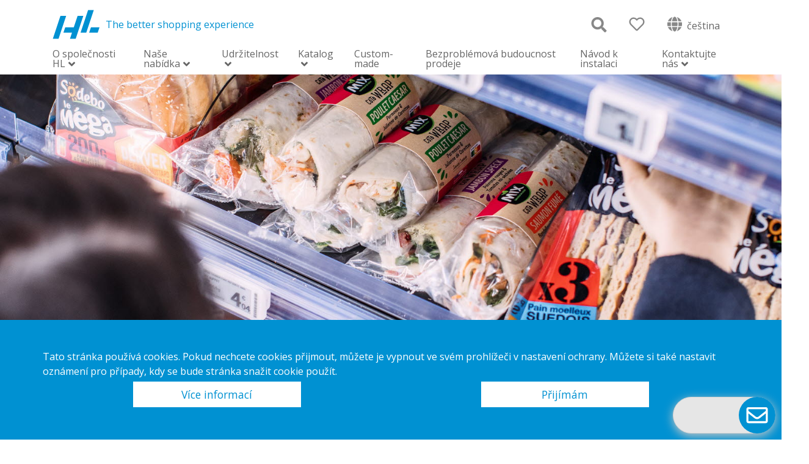

--- FILE ---
content_type: text/html; charset=utf-8
request_url: https://www.hl-display.com/cs/bezproblemova-budoucnost-prodeje/maloobchodni-trendy/nepromarnte-pileitost-kterou-nabizi-jidlo-s-sebou/
body_size: 15966
content:


<!DOCTYPE html>
<html lang="cs">
<head>
    <meta name="viewport" content="width=device-width, initial-scale=1.0">
<title>Nepromarněte př&#237;ležitost, kterou nab&#237;z&#237; j&#237;dlo s sebou |&#160;HL-Display</title>
<meta charset="utf-8"/>
<meta name="description" content="Hektick&#253; způsob života měn&#237; i chov&#225;n&#237; z&#225;kazn&#237;ků. Mnoho dom&#225;cnost&#237; nař&#237;klad zač&#237;n&#225; upřednostňovat n&#225;kup hotov&#253;ch chlazen&#253;ch j&#237;del před vařen&#237;m doma." />
<meta property="og:title" content="Nepromarněte př&#237;ležitost, kterou nab&#237;z&#237; j&#237;dlo s sebou |&#160;HL-Display" />
<meta property="og:type" content="website" />
<meta property="og:url" content="https://www.hl-display.com/cs/bezproblemova-budoucnost-prodeje/maloobchodni-trendy/nepromarnte-pileitost-kterou-nabizi-jidlo-s-sebou/" />
<meta property="og:image" content="https://www.hl-display.com/imagevault/publishedmedia/xyo10mfnpp66ybzn1a8y/Leclerc_OPTIMAL_France_HL-Display_2019_026.jpg" />
<link rel="apple-touch-icon" sizes="180x180" href="/Static/img/favicons/apple-touch-icon.png">
<link rel="icon" type="image/png" sizes="32x32" href="/Static/img/favicons/favicon-32x32.png">
<link rel="icon" type="image/png" sizes="16x16" href="/Static/img/favicons/favicon-16x16.png">
<link rel="mask-icon" href="/Static/img/favicons/safari-pinned-tab.svg" color="#5bbad5">
<meta name="msapplication-TileColor" content="#da532c">
<meta name="theme-color" content="#ffffff">
<link rel="canonical" href="https://www.hl-display.com/cs/bezproblemova-budoucnost-prodeje/maloobchodni-trendy/nepromarnte-pileitost-kterou-nabizi-jidlo-s-sebou/" />
    <link href="https://fonts.googleapis.com/css?family=Open+Sans" rel="stylesheet">
    <link rel="stylesheet" href="https://maxcdn.bootstrapcdn.com/bootstrap/4.1.1/css/bootstrap.min.css">
    <link href="/dist/css/app.css?v=2apyDSxBOz6OQq17kfQPrBEUMpjTeL5bK58w71hUlYk1" rel="stylesheet"/>

    
    <style>

        ::-webkit-input-placeholder {
            font-size: 12px;
        }

        /* width */
        ::-webkit-scrollbar {
            width: 6px;
            height: 6px;
        }

        /* Track */
        ::-webkit-scrollbar-track {
            box-shadow: inset 0 0 5px darkgrey;
            border-radius: 10px;
        }

        /* Handle */
        ::-webkit-scrollbar-thumb {
            background: darkgrey;
            border-radius: 10px;
        }

            /* Handle on hover */
            ::-webkit-scrollbar-thumb:hover {
                background: grey;
            }
    </style>


        <style type="text/css">
			.btn-st-whiterounded .button:not(.slick-arrow):not(.slick-dot-btn), 
.btn-st-whiterounded button:not(.slick-arrow):not(.slick-dot-btn) {
    border: 1px solid #fff;
    border-radius: 0px;
    background-color: transparent;
    color: #fff;
    line-height: 1.5rem;
}

.btn-st-whiterounded button:not(.slick-arrow):not(.slick-dot-btn):hover,
.btn-st-whiterounded .button:not(.slick-arrow):not(.slick-dot-btn):hover {
    border: 1px solid #000;
    background-color: #fff;
    color: #000;
    text-decoration: none;
}

/* FONTS */
#page-container {
    
}

        </style>
    
    <!-- Google Analytics -->
        <!-- Google tag (gtag.js) -->
        <script async src="https://www.googletagmanager.com/gtag/js?id=G-PZBRBWHCCQ"></script>
        <script>
			window.dataLayer = window.dataLayer || [];
			function gtag() { dataLayer.push(arguments); }
			gtag('js', new Date());
			gtag('consent',
				'default',
				{
					'ad_storage': 'denied',
					'analytics_storage': 'denied'
				});

			if (0) {
				gtag('config', 'G-PZBRBWHCCQ');
			} else {
				gtag('config', 'G-PZBRBWHCCQ', {
					client_storage: 'none',
					client_id: 'f86e50c1-98af-483c-bb8b-d22921bf7989'
				});
			}
        </script>

<script type="text/javascript">var appInsights=window.appInsights||function(config){function t(config){i[config]=function(){var t=arguments;i.queue.push(function(){i[config].apply(i,t)})}}var i={config:config},u=document,e=window,o="script",s="AuthenticatedUserContext",h="start",c="stop",l="Track",a=l+"Event",v=l+"Page",r,f;setTimeout(function(){var t=u.createElement(o);t.src=config.url||"https://js.monitor.azure.com/scripts/a/ai.0.js";u.getElementsByTagName(o)[0].parentNode.appendChild(t)});try{i.cookie=u.cookie}catch(y){}for(i.queue=[],r=["Event","Exception","Metric","PageView","Trace","Dependency"];r.length;)t("track"+r.pop());return t("set"+s),t("clear"+s),t(h+a),t(c+a),t(h+v),t(c+v),t("flush"),config.disableExceptionTracking||(r="onerror",t("_"+r),f=e[r],e[r]=function(config,t,u,e,o){var s=f&&f(config,t,u,e,o);return s!==!0&&i["_"+r](config,t,u,e,o),s}),i}({instrumentationKey:"8d376258-f89d-4d8f-967e-6f2e51808a51",sdkExtension:"a"});window.appInsights=appInsights;appInsights.queue&&appInsights.queue.length===0&&appInsights.trackPageView();</script></head>
<body class="articlepage btn-st-bluerectangle">
    
    <div id="page-container">
        
        <header class="header d-flex flex-column" id="header-js" data-lang="cs">
    <script src="https://www.google.com/recaptcha/api.js" async defer></script>
    <div class="relative">
        <div class="container">
            <div class="row">
                <div class="header__container col-12 d-flex flex-row justify-content-between align-items-center">
                    <div class="d-flex align-items-center">
                        <a href="/cs/" class="logo-link">
                            <svg class="svg-icon-hldisplay-logo svg-icon header__logo svg-icon--primary-color">
    <use xmlns:xlink="http://www.w3.org/1999/xlink" xlink:href="/Static/svg/sprite.symbol.svg#icon-hldisplay-logo"></use>
</svg>
                        </a>
                        <p class="header__slogan">The better shopping experience</p>
                    </div>
                    <div class="nav-icons">
                        <span class="search-icon blue" id="open-search-bar-js"><i class="fas fa-search fa-2x"></i></span>
                        <div class="dropdown favorite-icon-dropdown">
    <div class="dropdown-toggle" aria-expanded="false" id="dropdownFavoriteList" data-toggle="dropdown">
        <i class="far fa-heart fa-2x "></i>
    </div>
    <div aria-labelledby="dropdownFavoriteList" class="favorite-list dropdown-menu dropdown-menu-right" id="js-favorite-popover">
        <div class="col-12 favorite-header mb-2"><span>
        <span>Obl&#237;ben&#233;</span>
</span></div>
        <div class="listing-content">
        </div>
        <div class="favorite__footer mt-2">
            <div class="favorite__actions">
                
                <button href="#" data-toggle="modal" data-target="#contact-modal" class="favorite__actions-quote js-favorite-request">
                    Vyž&#225;dejte si cenovou nab&#237;dku
                </button>
            </div>
        </div>
    </div>
</div>

                        <a href="/cs/jazyk/?returnId=2148" class="language-selector">
    <span class="language-name"><i class="fas fa-globe fa-2x"></i> čeština</span>
</a>
                        <span class="d-xl-none d-flex" id="">
                            <svg class="svg-icon-bars svg-icon svg-icon--h2-5 svg-icon--w2 svg-icon--primary-color open-mobile-menu" id="open-mobile-menu-js">
    <use xmlns:xlink="http://www.w3.org/1999/xlink" xlink:href="/Static/svg/sprite.symbol.svg#icon-bars"></use>
</svg>
                        </span>
                    </div>
                </div>
            </div>
            <div class="row mb-2">
                

<nav class="main-menu list-unstyled px-3 main-menu-js" id="main-menu-js">
    <div class="main-menu__header d-flex flex-row justify-content-between align-items-center mt-2 mb-4 mt-xl-0 d-xl-none">
        <svg class="svg-icon-hldisplay-logo svg-icon svg-icon--h3 svg-icon--w5 svg-icon--white">
    <use xmlns:xlink="http://www.w3.org/1999/xlink" xlink:href="/Static/svg/sprite.symbol.svg#icon-hldisplay-logo"></use>
</svg>
        <span class="close-mobile-menu" id="close-mobile-menu-js">
            <svg class="svg-icon-close svg-icon svg-icon--h1-5 svg-icon--w1-5 svg-icon--white">
    <use xmlns:xlink="http://www.w3.org/1999/xlink" xlink:href="/Static/svg/sprite.symbol.svg#icon-close"></use>
</svg>
        </span>
    </div>
    <ul class="first-level list-unstyled mb-0">
            <li class="level-item first-level__item ">
                <a href="/cs/o-spolenosti-hl/" class="main-menu__link first-level__link first-level-link-js icon-angle-solid ">O společnosti HL</a>
                    <span class="expand-children expand-children__firstlvl d-xl-none expand-children-js ">
                        <svg class="svg-icon-angle-down-solid svg-icon svg-icon--h2-5 svg-icon--w1-5 svg-icon--white">
    <use xmlns:xlink="http://www.w3.org/1999/xlink" xlink:href="/Static/svg/sprite.symbol.svg#icon-angle-down-solid"></use>
</svg>
                        <svg class="svg-icon-angle-up-solid svg-icon svg-icon--h2-5 svg-icon--w1-5 svg-icon--white">
    <use xmlns:xlink="http://www.w3.org/1999/xlink" xlink:href="/Static/svg/sprite.symbol.svg#icon-angle-up-solid"></use>
</svg>
                    </span>
                        <div class="menu-child-container ">
                            <div class="menu-child-container__parent-link h3 d-none d-xl-block">
                                <a href="/cs/o-spolenosti-hl/" class="">O společnosti HL</a>
                            </div>
                            <ul class="second-level">
                                    <li class="level-item second-level__item ">
        <a href="/cs/o-spolenosti-hl/hl-70-let/" class="main-menu__link second-level__link ">HL 70 let</a>
            <span class="expand-children expand-children__secondlvl d-xl-none expand-children-js ">
                <svg class="svg-icon-angle-down-solid svg-icon svg-icon--h1-5 svg-icon--w1 svg-icon--white">
    <use xmlns:xlink="http://www.w3.org/1999/xlink" xlink:href="/Static/svg/sprite.symbol.svg#icon-angle-down-solid"></use>
</svg>
                <svg class="svg-icon-angle-up-solid svg-icon svg-icon--h1-5 svg-icon--w1 svg-icon--white">
    <use xmlns:xlink="http://www.w3.org/1999/xlink" xlink:href="/Static/svg/sprite.symbol.svg#icon-angle-up-solid"></use>
</svg>
            </span>
            <ul class="third-level ">
                    <li class="level-item third-level__item">
                        <a href="/cs/o-spolenosti-hl/hl-70-let/tajny-recept-vytvoeni-optimalniho-eeni/" class="main-menu__link third-level__link ">Tajn&#253; recept: Vytvořen&#237; optim&#225;ln&#237;ho řešen&#237;</a>
                    </li>
                    <li class="level-item third-level__item">
                        <a href="/cs/o-spolenosti-hl/hl-70-let/vyvoj-inovaci-ve-spolenosti-hl-display/" class="main-menu__link third-level__link ">V&#253;voj inovac&#237; ve společnosti HL Display</a>
                    </li>
                    <li class="level-item third-level__item">
                        <a href="/cs/o-spolenosti-hl/hl-70-let/nai-zamstnanci/" class="main-menu__link third-level__link ">Naši zaměstnanci</a>
                    </li>
                    <li class="level-item third-level__item">
                        <a href="/cs/o-spolenosti-hl/hl-70-let/7-trend-maloobchodnich-technologii-budoucnosti/" class="main-menu__link third-level__link ">7 trendů maloobchodn&#237;ch technologi&#237; budoucnosti</a>
                    </li>
                    <li class="level-item third-level__item">
                        <a href="/cs/o-spolenosti-hl/hl-70-let/hl-70-pipady-zakaznik/" class="main-menu__link third-level__link ">HL 70 Př&#237;pady z&#225;kazn&#237;ků</a>
                    </li>
                    <li class="level-item third-level__item">
                        <a href="/cs/o-spolenosti-hl/hl-70-let/mezniky/" class="main-menu__link third-level__link ">Mezn&#237;ky</a>
                    </li>
                    <li class="level-item third-level__item">
                        <a href="/cs/o-spolenosti-hl/hl-70-let/udritelnost/" class="main-menu__link third-level__link ">Udržitelnost</a>
                    </li>
                    <li class="level-item third-level__item">
                        <a href="/cs/o-spolenosti-hl/hl-70-let/spolecenska_odpovednost_firem_v_maloobchode/" class="main-menu__link third-level__link ">Společensk&#225; odpovědnost firem v maloobchodě</a>
                    </li>
                    <li class="level-item third-level__item">
                        <a href="/cs/o-spolenosti-hl/hl-70-let/jak-maximalizovat-potencial-produktu/" class="main-menu__link third-level__link ">Jak maximalizovat potenci&#225;l produktu</a>
                    </li>
            </ul>
    </li>
    <li class="level-item second-level__item ">
        <a href="/cs/o-spolenosti-hl/organizace-a-vedeni/" class="main-menu__link second-level__link ">Organizace a veden&#237;</a>
    </li>
    <li class="level-item second-level__item ">
        <a href="/cs/o-spolenosti-hl/spoleenska-odpovdnost/" class="main-menu__link second-level__link ">Společensk&#225; odpovědnost</a>
    </li>
    <li class="level-item second-level__item ">
        <a href="/cs/o-spolenosti-hl/kariera/" class="main-menu__link second-level__link ">Kari&#233;ra</a>
    </li>


                            </ul>
                        </div>
            </li>
            <li class="level-item first-level__item ">
                <a href="/cs/nase-nabidka/" class="main-menu__link first-level__link first-level-link-js icon-angle-solid ">Naše nab&#237;dka</a>
                    <span class="expand-children expand-children__firstlvl d-xl-none expand-children-js ">
                        <svg class="svg-icon-angle-down-solid svg-icon svg-icon--h2-5 svg-icon--w1-5 svg-icon--white">
    <use xmlns:xlink="http://www.w3.org/1999/xlink" xlink:href="/Static/svg/sprite.symbol.svg#icon-angle-down-solid"></use>
</svg>
                        <svg class="svg-icon-angle-up-solid svg-icon svg-icon--h2-5 svg-icon--w1-5 svg-icon--white">
    <use xmlns:xlink="http://www.w3.org/1999/xlink" xlink:href="/Static/svg/sprite.symbol.svg#icon-angle-up-solid"></use>
</svg>
                    </span>
                        <div class="menu-child-container ">
                            <div class="menu-child-container__parent-link h3 d-none d-xl-block">
                                <a href="/cs/nase-nabidka/" class="">Naše nab&#237;dka</a>
                            </div>
                            <ul class="second-level">
                                    <li class="level-item second-level__item ">
        <a href="/cs/nase-nabidka/cenova-komunikace/" class="main-menu__link second-level__link ">Cenov&#225; Komunikace</a>
            <span class="expand-children expand-children__secondlvl d-xl-none expand-children-js ">
                <svg class="svg-icon-angle-down-solid svg-icon svg-icon--h1-5 svg-icon--w1 svg-icon--white">
    <use xmlns:xlink="http://www.w3.org/1999/xlink" xlink:href="/Static/svg/sprite.symbol.svg#icon-angle-down-solid"></use>
</svg>
                <svg class="svg-icon-angle-up-solid svg-icon svg-icon--h1-5 svg-icon--w1 svg-icon--white">
    <use xmlns:xlink="http://www.w3.org/1999/xlink" xlink:href="/Static/svg/sprite.symbol.svg#icon-angle-up-solid"></use>
</svg>
            </span>
            <ul class="third-level ">
                    <li class="level-item third-level__item">
                        <a href="/cs/nase-nabidka/cenova-komunikace/popisky-pro-papirove-titky/" class="main-menu__link third-level__link ">Cenovkov&#233; lišty</a>
                    </li>
                    <li class="level-item third-level__item">
                        <a href="/cs/nase-nabidka/cenova-komunikace/drzaky_elektronickych_cenovek_esl/" class="main-menu__link third-level__link ">Drž&#225;ky elektronick&#253;ch cenovek (ESL)</a>
                    </li>
                    <li class="level-item third-level__item">
                        <a href="/cs/nase-nabidka/cenova-komunikace/policove-profily/" class="main-menu__link third-level__link ">Policov&#233; profily</a>
                    </li>
                    <li class="level-item third-level__item">
                        <a href="/cs/nase-nabidka/cenova-komunikace/cenovky-na-haky/" class="main-menu__link third-level__link ">Cenovky na h&#225;ky</a>
                    </li>
            </ul>
    </li>
    <li class="level-item second-level__item ">
        <a href="/cs/nase-nabidka/policovy-management/" class="main-menu__link second-level__link ">Policov&#253; management</a>
            <span class="expand-children expand-children__secondlvl d-xl-none expand-children-js ">
                <svg class="svg-icon-angle-down-solid svg-icon svg-icon--h1-5 svg-icon--w1 svg-icon--white">
    <use xmlns:xlink="http://www.w3.org/1999/xlink" xlink:href="/Static/svg/sprite.symbol.svg#icon-angle-down-solid"></use>
</svg>
                <svg class="svg-icon-angle-up-solid svg-icon svg-icon--h1-5 svg-icon--w1 svg-icon--white">
    <use xmlns:xlink="http://www.w3.org/1999/xlink" xlink:href="/Static/svg/sprite.symbol.svg#icon-angle-up-solid"></use>
</svg>
            </span>
            <ul class="third-level ">
                    <li class="level-item third-level__item">
                        <a href="/cs/nase-nabidka/policovy-management/automaticke-zarovnani-zboi-na-hranu-police/" class="main-menu__link third-level__link ">Automatick&#233; zarovn&#225;n&#237; zbož&#237; na hranu police</a>
                    </li>
                    <li class="level-item third-level__item">
                        <a href="/cs/nase-nabidka/policovy-management/manualni-zarovnani-zboi-na-kraj-police/" class="main-menu__link third-level__link ">Manu&#225;ln&#237; zarovn&#225;n&#237; zbož&#237; na kraj police</a>
                    </li>
                    <li class="level-item third-level__item">
                        <a href="/cs/nase-nabidka/policovy-management/oddelovace/" class="main-menu__link third-level__link ">Oddělovače</a>
                    </li>
            </ul>
    </li>
    <li class="level-item second-level__item ">
        <a href="/cs/nase-nabidka/komunikace-v-prodejnach/" class="main-menu__link second-level__link ">Komunikace v prodejn&#225;ch</a>
            <span class="expand-children expand-children__secondlvl d-xl-none expand-children-js ">
                <svg class="svg-icon-angle-down-solid svg-icon svg-icon--h1-5 svg-icon--w1 svg-icon--white">
    <use xmlns:xlink="http://www.w3.org/1999/xlink" xlink:href="/Static/svg/sprite.symbol.svg#icon-angle-down-solid"></use>
</svg>
                <svg class="svg-icon-angle-up-solid svg-icon svg-icon--h1-5 svg-icon--w1 svg-icon--white">
    <use xmlns:xlink="http://www.w3.org/1999/xlink" xlink:href="/Static/svg/sprite.symbol.svg#icon-angle-up-solid"></use>
</svg>
            </span>
            <ul class="third-level ">
                    <li class="level-item third-level__item">
                        <a href="/cs/nase-nabidka/komunikace-v-prodejnach/policove_traye/" class="main-menu__link third-level__link ">Policov&#233; traye</a>
                    </li>
                    <li class="level-item third-level__item">
                        <a href="/cs/nase-nabidka/komunikace-v-prodejnach/promo-na-hran-police/" class="main-menu__link third-level__link ">Promo na hraně police</a>
                    </li>
                    <li class="level-item third-level__item">
                        <a href="/cs/nase-nabidka/komunikace-v-prodejnach/rameky--stojany/" class="main-menu__link third-level__link ">R&#225;mečky &amp; stojany</a>
                    </li>
                    <li class="level-item third-level__item">
                        <a href="/cs/nase-nabidka/komunikace-v-prodejnach/vrchni_napisy_a_vlajky_v_ulickkachh/" class="main-menu__link third-level__link ">Vrchn&#237; n&#225;pisy a vlajky v uličk&#225;ch</a>
                    </li>
                    <li class="level-item third-level__item">
                        <a href="/cs/nase-nabidka/komunikace-v-prodejnach/kola-znaeni-hl/" class="main-menu__link third-level__link ">Škola značen&#237; HL</a>
                    </li>
            </ul>
    </li>
    <li class="level-item second-level__item ">
        <a href="/cs/nase-nabidka/bez-obalu/" class="main-menu__link second-level__link ">Bez obalu</a>
            <span class="expand-children expand-children__secondlvl d-xl-none expand-children-js ">
                <svg class="svg-icon-angle-down-solid svg-icon svg-icon--h1-5 svg-icon--w1 svg-icon--white">
    <use xmlns:xlink="http://www.w3.org/1999/xlink" xlink:href="/Static/svg/sprite.symbol.svg#icon-angle-down-solid"></use>
</svg>
                <svg class="svg-icon-angle-up-solid svg-icon svg-icon--h1-5 svg-icon--w1 svg-icon--white">
    <use xmlns:xlink="http://www.w3.org/1999/xlink" xlink:href="/Static/svg/sprite.symbol.svg#icon-angle-up-solid"></use>
</svg>
            </span>
            <ul class="third-level ">
                    <li class="level-item third-level__item">
                        <a href="/cs/nase-nabidka/bez-obalu/lopatkove-zasobniky/" class="main-menu__link third-level__link ">Lopatkov&#233; z&#225;sobn&#237;ky</a>
                    </li>
                    <li class="level-item third-level__item">
                        <a href="/cs/nase-nabidka/bez-obalu/zasobniky-na-sypane-zboi/" class="main-menu__link third-level__link ">Z&#225;sobn&#237;ky na sypan&#233; zbož&#237;</a>
                    </li>
                    <li class="level-item third-level__item">
                        <a href="/cs/nase-nabidka/bez-obalu/liquid-bin/" class="main-menu__link third-level__link ">Liquid bin</a>
                    </li>
            </ul>
    </li>
    <li class="level-item second-level__item ">
        <a href="/cs/nase-nabidka/erstve-potraviny/" class="main-menu__link second-level__link ">Čerstv&#233; potraviny</a>
            <span class="expand-children expand-children__secondlvl d-xl-none expand-children-js ">
                <svg class="svg-icon-angle-down-solid svg-icon svg-icon--h1-5 svg-icon--w1 svg-icon--white">
    <use xmlns:xlink="http://www.w3.org/1999/xlink" xlink:href="/Static/svg/sprite.symbol.svg#icon-angle-down-solid"></use>
</svg>
                <svg class="svg-icon-angle-up-solid svg-icon svg-icon--h1-5 svg-icon--w1 svg-icon--white">
    <use xmlns:xlink="http://www.w3.org/1999/xlink" xlink:href="/Static/svg/sprite.symbol.svg#icon-angle-up-solid"></use>
</svg>
            </span>
            <ul class="third-level ">
                    <li class="level-item third-level__item">
                        <a href="/cs/nase-nabidka/erstve-potraviny/chladici_systemy/" class="main-menu__link third-level__link ">Chladic&#237; syst&#233;my</a>
                    </li>
                    <li class="level-item third-level__item">
                        <a href="/cs/nase-nabidka/erstve-potraviny/ovoce_a_zelenina/" class="main-menu__link third-level__link ">Ovoce a zelenina</a>
                    </li>
            </ul>
    </li>
    <li class="level-item second-level__item ">
        <a href="/cs/nase-nabidka/impulzivni_nakupy_promo_akce/" class="main-menu__link second-level__link ">Impulzivn&#237; n&#225;kupy &amp; promo akce</a>
            <span class="expand-children expand-children__secondlvl d-xl-none expand-children-js ">
                <svg class="svg-icon-angle-down-solid svg-icon svg-icon--h1-5 svg-icon--w1 svg-icon--white">
    <use xmlns:xlink="http://www.w3.org/1999/xlink" xlink:href="/Static/svg/sprite.symbol.svg#icon-angle-down-solid"></use>
</svg>
                <svg class="svg-icon-angle-up-solid svg-icon svg-icon--h1-5 svg-icon--w1 svg-icon--white">
    <use xmlns:xlink="http://www.w3.org/1999/xlink" xlink:href="/Static/svg/sprite.symbol.svg#icon-angle-up-solid"></use>
</svg>
            </span>
            <ul class="third-level ">
                    <li class="level-item third-level__item">
                        <a href="/cs/nase-nabidka/impulzivni_nakupy_promo_akce/volne-stojici/" class="main-menu__link third-level__link ">Volně stoj&#237;c&#237;</a>
                    </li>
                    <li class="level-item third-level__item">
                        <a href="/cs/nase-nabidka/impulzivni_nakupy_promo_akce/cross-merchandising/" class="main-menu__link third-level__link ">Cross-merchandising</a>
                    </li>
            </ul>
    </li>
    <li class="level-item second-level__item ">
        <a href="/cs/nase-nabidka/opateni-proti-kradeim/" class="main-menu__link second-level__link ">Opatřen&#237; proti kr&#225;dež&#237;m</a>
    </li>
    <li class="level-item second-level__item ">
        <a href="/cs/nase-nabidka/osvtleni-polic/" class="main-menu__link second-level__link ">Osvětlen&#237; polic</a>
    </li>
    <li class="level-item second-level__item ">
        <a href="/cs/nase-nabidka/ostantni-eeni/" class="main-menu__link second-level__link ">Ostantn&#237; řešen&#237;</a>
            <span class="expand-children expand-children__secondlvl d-xl-none expand-children-js ">
                <svg class="svg-icon-angle-down-solid svg-icon svg-icon--h1-5 svg-icon--w1 svg-icon--white">
    <use xmlns:xlink="http://www.w3.org/1999/xlink" xlink:href="/Static/svg/sprite.symbol.svg#icon-angle-down-solid"></use>
</svg>
                <svg class="svg-icon-angle-up-solid svg-icon svg-icon--h1-5 svg-icon--w1 svg-icon--white">
    <use xmlns:xlink="http://www.w3.org/1999/xlink" xlink:href="/Static/svg/sprite.symbol.svg#icon-angle-up-solid"></use>
</svg>
            </span>
            <ul class="third-level ">
                    <li class="level-item third-level__item">
                        <a href="/cs/nase-nabidka/ostantni-eeni/ochrana--bezpei/" class="main-menu__link third-level__link ">Ochrana &amp; bezpeč&#237;</a>
                    </li>
            </ul>
    </li>



                                

    <li class="level-item second-level__item ">
        <a class="main-menu__link second-level__link">Kategorie obchodu</a>
        <span class="expand-children expand-children__secondlvl d-xl-none expand-children-js">
            <svg class="svg-icon-angle-down-solid svg-icon svg-icon--h1-5 svg-icon--w1 svg-icon--white">
    <use xmlns:xlink="http://www.w3.org/1999/xlink" xlink:href="/Static/svg/sprite.symbol.svg#icon-angle-down-solid"></use>
</svg>
            <svg class="svg-icon-angle-up-solid svg-icon svg-icon--h1-5 svg-icon--w1 svg-icon--white">
    <use xmlns:xlink="http://www.w3.org/1999/xlink" xlink:href="/Static/svg/sprite.symbol.svg#icon-angle-up-solid"></use>
</svg>
        </span>
        <ul class="third-level">
                    <li class="level-item third-level__item">
                        <a href="/cs/bezproblemova-budoucnost-prodeje/kategorie_obchodu/napoje/" class="main-menu__link third-level__link">N&#225;poje</a>
                    </li>
                    <li class="level-item third-level__item">
                        <a href="/cs/bezproblemova-budoucnost-prodeje/kategorie_obchodu/sladkosti-a-svainy/" class="main-menu__link third-level__link">Sladkosti a svačiny</a>
                    </li>
                    <li class="level-item third-level__item">
                        <a href="/cs/bezproblemova-budoucnost-prodeje/kategorie_obchodu/mlene-vyrobky-a-dusy/" class="main-menu__link third-level__link">Ml&#233;čn&#233; v&#253;robky a džusy</a>
                    </li>
                    <li class="level-item third-level__item">
                        <a href="/cs/bezproblemova-budoucnost-prodeje/kategorie_obchodu/ovoce-a-zelenina/" class="main-menu__link third-level__link">Ovoce a zelenina</a>
                    </li>
                    <li class="level-item third-level__item">
                        <a href="/cs/bezproblemova-budoucnost-prodeje/kategorie_obchodu/zdravi-a-krasa/" class="main-menu__link third-level__link">Zdrav&#237; a kr&#225;sa</a>
                    </li>
                    <li class="level-item third-level__item">
                        <a href="/cs/bezproblemova-budoucnost-prodeje/kategorie_obchodu/on-the-go/" class="main-menu__link third-level__link">On-the-go</a>
                    </li>
                    <li class="level-item third-level__item">
                        <a href="/cs/bezproblemova-budoucnost-prodeje/kategorie_obchodu/bez-obalu/" class="main-menu__link third-level__link">Bez Obalu</a>
                    </li>
                    <li class="level-item third-level__item">
                        <a href="/cs/bezproblemova-budoucnost-prodeje/kategorie_obchodu/chlazene-potraviny-a-jidlo-s-sebou/" class="main-menu__link third-level__link">Chlazen&#233; potraviny a j&#237;dlo s sebou</a>
                    </li>
                    <li class="level-item third-level__item">
                        <a href="/cs/bezproblemova-budoucnost-prodeje/kategorie_obchodu/mraene-zboi/" class="main-menu__link third-level__link">Mražen&#233; zbož&#237;</a>
                    </li>
            }
        </ul>
    </li>

        <li class="level-item second-level__item ">
            <a href="/cs/nase-nabidka/udritelna-volba/" class="main-menu__link second-level__link">Udržiteln&#225; volba</a>
        </li>
        <li class="level-item second-level__item ">
            <a href="/cs/katalog/" class="main-menu__link second-level__link">Katalog</a>
        </li>

                            </ul>
                        </div>
                        <div class="menu-child-container menuwithsidebar-container">
                            <div class="row">
                                <div class="col-12 col-xl-9 menuwithsidebar-col-left">
                                    <div class="menu-child-container__parent-link h3 d-none d-xl-block menuwithsidebar-second-level-container">
                                        <a href="/cs/nase-nabidka/">Naše nab&#237;dka</a>
                                    </div>
                                    <div>
                                        

    <div>
        <ul class="second-level menuwithsidebar-second-level-container">
		        <li class="level-item second-level__item menuwithsidebar-second-level__item">
						<a href="/cs/nase-nabidka/cenova-komunikace/" class="main-menu__link second-level__link ">Cenov&#225; Komunikace</a>
			        				        <ul class="third-level ">
						        <li class="level-item third-level__item">
							        <a href="/cs/nase-nabidka/cenova-komunikace/popisky-pro-papirove-titky/" class="main-menu__link third-level__link ">Cenovkov&#233; lišty</a>
						        </li>
						        <li class="level-item third-level__item">
							        <a href="/cs/nase-nabidka/cenova-komunikace/drzaky_elektronickych_cenovek_esl/" class="main-menu__link third-level__link ">Drž&#225;ky elektronick&#253;ch cenovek (ESL)</a>
						        </li>
						        <li class="level-item third-level__item">
							        <a href="/cs/nase-nabidka/cenova-komunikace/policove-profily/" class="main-menu__link third-level__link ">Policov&#233; profily</a>
						        </li>
						        <li class="level-item third-level__item">
							        <a href="/cs/nase-nabidka/cenova-komunikace/cenovky-na-haky/" class="main-menu__link third-level__link ">Cenovky na h&#225;ky</a>
						        </li>
				        </ul>
		        </li>
		        <li class="level-item second-level__item menuwithsidebar-second-level__item">
						<a href="/cs/nase-nabidka/policovy-management/" class="main-menu__link second-level__link ">Policov&#253; management</a>
			        				        <ul class="third-level ">
						        <li class="level-item third-level__item">
							        <a href="/cs/nase-nabidka/policovy-management/automaticke-zarovnani-zboi-na-hranu-police/" class="main-menu__link third-level__link ">Automatick&#233; zarovn&#225;n&#237; zbož&#237; na hranu police</a>
						        </li>
						        <li class="level-item third-level__item">
							        <a href="/cs/nase-nabidka/policovy-management/manualni-zarovnani-zboi-na-kraj-police/" class="main-menu__link third-level__link ">Manu&#225;ln&#237; zarovn&#225;n&#237; zbož&#237; na kraj police</a>
						        </li>
						        <li class="level-item third-level__item">
							        <a href="/cs/nase-nabidka/policovy-management/oddelovace/" class="main-menu__link third-level__link ">Oddělovače</a>
						        </li>
				        </ul>
		        </li>
		        <li class="level-item second-level__item menuwithsidebar-second-level__item">
						<a href="/cs/nase-nabidka/komunikace-v-prodejnach/" class="main-menu__link second-level__link ">Komunikace v prodejn&#225;ch</a>
			        				        <ul class="third-level ">
						        <li class="level-item third-level__item">
							        <a href="/cs/nase-nabidka/komunikace-v-prodejnach/policove_traye/" class="main-menu__link third-level__link ">Policov&#233; traye</a>
						        </li>
						        <li class="level-item third-level__item">
							        <a href="/cs/nase-nabidka/komunikace-v-prodejnach/promo-na-hran-police/" class="main-menu__link third-level__link ">Promo na hraně police</a>
						        </li>
						        <li class="level-item third-level__item">
							        <a href="/cs/nase-nabidka/komunikace-v-prodejnach/rameky--stojany/" class="main-menu__link third-level__link ">R&#225;mečky &amp; stojany</a>
						        </li>
						        <li class="level-item third-level__item">
							        <a href="/cs/nase-nabidka/komunikace-v-prodejnach/vrchni_napisy_a_vlajky_v_ulickkachh/" class="main-menu__link third-level__link ">Vrchn&#237; n&#225;pisy a vlajky v uličk&#225;ch</a>
						        </li>
						        <li class="level-item third-level__item">
							        <a href="/cs/nase-nabidka/komunikace-v-prodejnach/kola-znaeni-hl/" class="main-menu__link third-level__link ">Škola značen&#237; HL</a>
						        </li>
				        </ul>
		        </li>
		        <li class="level-item second-level__item menuwithsidebar-second-level__item">
						<a href="/cs/nase-nabidka/bez-obalu/" class="main-menu__link second-level__link ">Bez obalu</a>
			        				        <ul class="third-level ">
						        <li class="level-item third-level__item">
							        <a href="/cs/nase-nabidka/bez-obalu/lopatkove-zasobniky/" class="main-menu__link third-level__link ">Lopatkov&#233; z&#225;sobn&#237;ky</a>
						        </li>
						        <li class="level-item third-level__item">
							        <a href="/cs/nase-nabidka/bez-obalu/zasobniky-na-sypane-zboi/" class="main-menu__link third-level__link ">Z&#225;sobn&#237;ky na sypan&#233; zbož&#237;</a>
						        </li>
						        <li class="level-item third-level__item">
							        <a href="/cs/nase-nabidka/bez-obalu/liquid-bin/" class="main-menu__link third-level__link ">Liquid bin</a>
						        </li>
				        </ul>
		        </li>
        </ul>
    </div>
    <div>
        <ul class="second-level menuwithsidebar-second-level-container">
		        <li class="level-item second-level__item menuwithsidebar-second-level__item">
						<a href="/cs/nase-nabidka/erstve-potraviny/" class="main-menu__link second-level__link ">Čerstv&#233; potraviny</a>
			        				        <ul class="third-level ">
						        <li class="level-item third-level__item">
							        <a href="/cs/nase-nabidka/erstve-potraviny/chladici_systemy/" class="main-menu__link third-level__link ">Chladic&#237; syst&#233;my</a>
						        </li>
						        <li class="level-item third-level__item">
							        <a href="/cs/nase-nabidka/erstve-potraviny/ovoce_a_zelenina/" class="main-menu__link third-level__link ">Ovoce a zelenina</a>
						        </li>
				        </ul>
		        </li>
		        <li class="level-item second-level__item menuwithsidebar-second-level__item">
						<a href="/cs/nase-nabidka/impulzivni_nakupy_promo_akce/" class="main-menu__link second-level__link ">Impulzivn&#237; n&#225;kupy &amp; promo akce</a>
			        				        <ul class="third-level ">
						        <li class="level-item third-level__item">
							        <a href="/cs/nase-nabidka/impulzivni_nakupy_promo_akce/volne-stojici/" class="main-menu__link third-level__link ">Volně stoj&#237;c&#237;</a>
						        </li>
						        <li class="level-item third-level__item">
							        <a href="/cs/nase-nabidka/impulzivni_nakupy_promo_akce/cross-merchandising/" class="main-menu__link third-level__link ">Cross-merchandising</a>
						        </li>
				        </ul>
		        </li>
		        <li class="level-item second-level__item menuwithsidebar-second-level__item">
						<a href="/cs/nase-nabidka/opateni-proti-kradeim/" class="main-menu__link second-level__link ">Opatřen&#237; proti kr&#225;dež&#237;m</a>
			        		        </li>
		        <li class="level-item second-level__item menuwithsidebar-second-level__item">
						<a href="/cs/nase-nabidka/osvtleni-polic/" class="main-menu__link second-level__link ">Osvětlen&#237; polic</a>
			        		        </li>
        </ul>
    </div>
    <div>
        <ul class="second-level menuwithsidebar-second-level-container">
		        <li class="level-item second-level__item menuwithsidebar-second-level__item">
						<a href="/cs/nase-nabidka/ostantni-eeni/" class="main-menu__link second-level__link ">Ostantn&#237; řešen&#237;</a>
			        				        <ul class="third-level ">
						        <li class="level-item third-level__item">
							        <a href="/cs/nase-nabidka/ostantni-eeni/ochrana--bezpei/" class="main-menu__link third-level__link ">Ochrana &amp; bezpeč&#237;</a>
						        </li>
				        </ul>
		        </li>
		        <li class="level-item second-level__item menuwithsidebar-second-level__item">
			        		        </li>
		        <li class="level-item second-level__item menuwithsidebar-second-level__item">
			        		        </li>
		        <li class="level-item second-level__item menuwithsidebar-second-level__item">
			        		        </li>
        </ul>
    </div>


                                    </div>
                                </div>
                                <div class="col-12 col-xl-3 menuwithsidebar-col-right">
                                    

<h3 class="menuwithsidebar-sidebar-header">Kategorie obchodu</h3>

    <ul class="third-level">
                <li class="level-item third-level__item">
                    <a href="/cs/bezproblemova-budoucnost-prodeje/kategorie_obchodu/napoje/" class="main-menu__link third-level__link">N&#225;poje</a>
                </li>
                <li class="level-item third-level__item">
                    <a href="/cs/bezproblemova-budoucnost-prodeje/kategorie_obchodu/sladkosti-a-svainy/" class="main-menu__link third-level__link">Sladkosti a svačiny</a>
                </li>
                <li class="level-item third-level__item">
                    <a href="/cs/bezproblemova-budoucnost-prodeje/kategorie_obchodu/mlene-vyrobky-a-dusy/" class="main-menu__link third-level__link">Ml&#233;čn&#233; v&#253;robky a džusy</a>
                </li>
                <li class="level-item third-level__item">
                    <a href="/cs/bezproblemova-budoucnost-prodeje/kategorie_obchodu/ovoce-a-zelenina/" class="main-menu__link third-level__link">Ovoce a zelenina</a>
                </li>
                <li class="level-item third-level__item">
                    <a href="/cs/bezproblemova-budoucnost-prodeje/kategorie_obchodu/zdravi-a-krasa/" class="main-menu__link third-level__link">Zdrav&#237; a kr&#225;sa</a>
                </li>
                <li class="level-item third-level__item">
                    <a href="/cs/bezproblemova-budoucnost-prodeje/kategorie_obchodu/on-the-go/" class="main-menu__link third-level__link">On-the-go</a>
                </li>
                <li class="level-item third-level__item">
                    <a href="/cs/bezproblemova-budoucnost-prodeje/kategorie_obchodu/bez-obalu/" class="main-menu__link third-level__link">Bez Obalu</a>
                </li>
                <li class="level-item third-level__item">
                    <a href="/cs/bezproblemova-budoucnost-prodeje/kategorie_obchodu/chlazene-potraviny-a-jidlo-s-sebou/" class="main-menu__link third-level__link">Chlazen&#233; potraviny a j&#237;dlo s sebou</a>
                </li>
                <li class="level-item third-level__item">
                    <a href="/cs/bezproblemova-budoucnost-prodeje/kategorie_obchodu/mraene-zboi/" class="main-menu__link third-level__link">Mražen&#233; zbož&#237;</a>
                </li>
    </ul>

    <ul class="third-level menuwithsidebar-subpage-list">
                <li class="level-item third-level__item menuwithsidebar-subpage-item">
                    <a href="/cs/nase-nabidka/udritelna-volba/" class="main-menu__link third-level__link menuwithsidebar-subpage-link">Udržiteln&#225; volba</a>
                </li>
                <li class="level-item third-level__item menuwithsidebar-subpage-item">
                    <a href="/cs/katalog/" class="main-menu__link third-level__link menuwithsidebar-subpage-link">Katalog</a>
                </li>
    </ul>

                                </div>
                            </div>
                        </div>
            </li>
            <li class="level-item first-level__item ">
                <a href="/cs/udritelnost/" class="main-menu__link first-level__link first-level-link-js icon-angle-solid ">Udržitelnost</a>
                    <span class="expand-children expand-children__firstlvl d-xl-none expand-children-js ">
                        <svg class="svg-icon-angle-down-solid svg-icon svg-icon--h2-5 svg-icon--w1-5 svg-icon--white">
    <use xmlns:xlink="http://www.w3.org/1999/xlink" xlink:href="/Static/svg/sprite.symbol.svg#icon-angle-down-solid"></use>
</svg>
                        <svg class="svg-icon-angle-up-solid svg-icon svg-icon--h2-5 svg-icon--w1-5 svg-icon--white">
    <use xmlns:xlink="http://www.w3.org/1999/xlink" xlink:href="/Static/svg/sprite.symbol.svg#icon-angle-up-solid"></use>
</svg>
                    </span>
                        <div class="menu-child-container ">
                            <div class="menu-child-container__parent-link h3 d-none d-xl-block">
                                <a href="/cs/udritelnost/" class="">Udržitelnost</a>
                            </div>
                            <ul class="second-level">
                                    <li class="level-item second-level__item ">
        <a href="/cs/udritelnost/novinky-o-udritelnosti/" class="main-menu__link second-level__link ">Novinky o udržitelnosti</a>
    </li>


                            </ul>
                        </div>
            </li>
            <li class="level-item first-level__item ">
                <a href="/cs/katalog/" class="main-menu__link first-level__link first-level-link-js icon-angle-solid ">Katalog</a>
                    <span class="expand-children expand-children__firstlvl d-xl-none expand-children-js ">
                        <svg class="svg-icon-angle-down-solid svg-icon svg-icon--h2-5 svg-icon--w1-5 svg-icon--white">
    <use xmlns:xlink="http://www.w3.org/1999/xlink" xlink:href="/Static/svg/sprite.symbol.svg#icon-angle-down-solid"></use>
</svg>
                        <svg class="svg-icon-angle-up-solid svg-icon svg-icon--h2-5 svg-icon--w1-5 svg-icon--white">
    <use xmlns:xlink="http://www.w3.org/1999/xlink" xlink:href="/Static/svg/sprite.symbol.svg#icon-angle-up-solid"></use>
</svg>
                    </span>
                        <div class="menu-child-container ">
                            <div class="menu-child-container__parent-link h3 d-none d-xl-block">
                                <a href="/cs/katalog/" class="">Katalog</a>
                            </div>
                            <ul class="second-level">
                                    <li class="level-item second-level__item ">
        <a href="/cs/katalog/zobrazit-ve/" class="main-menu__link second-level__link ">Zobrazit vše</a>
    </li>


                            </ul>
                        </div>
            </li>
            <li class="level-item first-level__item ">
                <a href="/cs/vyrobeno_na_zakazku/" class="main-menu__link first-level__link ">Custom-made</a>
            </li>
            <li class="level-item first-level__item item-open">
                <a href="/cs/bezproblemova-budoucnost-prodeje/" class="main-menu__link first-level__link ">Bezprobl&#233;mov&#225; budoucnost prodeje</a>
            </li>
            <li class="level-item first-level__item ">
                <a href="/cs/navod-k-instalaci/" class="main-menu__link first-level__link ">N&#225;vod k instalaci</a>
            </li>
            <li class="level-item first-level__item ">
                <a href="/cs/kontaktujte-nas/" class="main-menu__link first-level__link first-level-link-js icon-angle-solid ">Kontaktujte n&#225;s</a>
                    <span class="expand-children expand-children__firstlvl d-xl-none expand-children-js ">
                        <svg class="svg-icon-angle-down-solid svg-icon svg-icon--h2-5 svg-icon--w1-5 svg-icon--white">
    <use xmlns:xlink="http://www.w3.org/1999/xlink" xlink:href="/Static/svg/sprite.symbol.svg#icon-angle-down-solid"></use>
</svg>
                        <svg class="svg-icon-angle-up-solid svg-icon svg-icon--h2-5 svg-icon--w1-5 svg-icon--white">
    <use xmlns:xlink="http://www.w3.org/1999/xlink" xlink:href="/Static/svg/sprite.symbol.svg#icon-angle-up-solid"></use>
</svg>
                    </span>
                        <div class="menu-child-container ">
                            <div class="menu-child-container__parent-link h3 d-none d-xl-block">
                                <a href="/cs/kontaktujte-nas/" class="">Kontaktujte n&#225;s</a>
                            </div>
                            <ul class="second-level">
                                    <li class="level-item second-level__item ">
        <a href="/cs/kontaktujte-nas/veletrhy-a-akce/" class="main-menu__link second-level__link ">Veletrhy a akce</a>
    </li>


                            </ul>
                        </div>
            </li>
    </ul>
</nav>
            </div>
            
        </div>
        <div class="quick-search" style="position:relative">
    <div class="search-bar" id="search-bar-js">
        <div class="container">
            <div class="row">
                <div class="col-12 col-lg-6 offset-lg-3">
                    <form id="search-bar-form" action="/cs/hledat/" method="get">
                        <div class="search-bar__inputgroup d-flex">
                            <input type="search" class="search-bar__input w-100 search-bar-input-js" data-search placeholder="hledej..." name="q" id="q" autocomplete="off" />
                            <button class="search-bar__button d-flex align-items-center" id="do-header-search-js">
                                <span class="search-icon white" id="open-search-bar-js">
                                </span>
                            </button>
                        </div>
                    </form>
                </div>
            </div>
        </div>
    </div>
    <div class="quick-search-overlay">
        <div class="search-wrapper-result" id="search-bar-result">
            <div class="row">
                <div class="col-12">
                    <div id="quick-search-result" class="quick-search-result">
                    </div>
                    <div id="quick-search-show-all" class="quick-search-result">
                    </div>
                </div>
            </div>
        </div>
    </div>
</div>

    </div>
</header>
        <main id="page-content">
            

<section class="hero full-screen-width">
    <div class="container">
        <div class="row">
            <div class="col-12">
                <div class="hero__container">
                    <img alt="Leclerc_OPTIMAL_France_HL-Display_2019_026.jpg" class="hero__img" sizes="(max-width: 992px) 100vw, (max-width: 1200px) 100vw, 100vw" src="/imagevault/publishedmedia/xyo10mfnpp66ybzn1a8y/Leclerc_OPTIMAL_France_HL-Display_2019_026.jpg" srcset="/imagevault/publishedmedia/a4mn7xwgyza47eymy80o/Leclerc_OPTIMAL_France_HL-Display_2019_026.jpg 1920w,/imagevault/publishedmedia/zl5tdlio5a7lmpep0bfh/Leclerc_OPTIMAL_France_HL-Display_2019_026.jpg 992w,/imagevault/publishedmedia/s9jxg1n15ik7qkfi2k62/Leclerc_OPTIMAL_France_HL-Display_2019_026.jpg 768w" title="Leclerc_OPTIMAL_France_HL-Display_2019_026.jpg"></img>
                </div>
                <div class="fullscreen-hero__content">
                    <div class="container">
                        <div class="row">
                            <div class="col-12 col-md-8">
                                

                            </div>
                            <div class="col-12 col-xl-6">
                                

                                

                            </div>
                        </div>
                    </div>
                </div>
            </div>
        </div>
    </div>
</section>
            




<div class="container">
    <div class="row justify-content-center mb-4">
        <div class="col-12 col-lg-8 col-xl-7">
            <div class="breadcrumbs my-3">
            <a href="/cs/">Start</a><span> /</span> 
            <a href="/cs/bezproblemova-budoucnost-prodeje/">Bezprobl&#233;mov&#225; budoucnost prodeje</a><span> /</span> 
            <a href="/cs/bezproblemova-budoucnost-prodeje/maloobchodni-trendy/">Maloobchodn&#237; trendy</a><span> /</span> 
            <span>Nepromarněte př&#237;ležitost, kterou nab&#237;z&#237; j&#237;dlo s sebou</span>
</div>
        </div>
    </div>
    <div class="row justify-content-center mb-4">
                    <div class="content col-12 col-lg-8 col-xl-7">
                
<h1 class="mb-4">Nepromarněte příležitost, kterou nabízí jídlo s sebou</h1>
                
<span class="mb-4 preamble d-block">Spotřebitelé možná tráví více času uvnitř, ale pokud jde o nakupování potravin, stojí vysoko na jejich seznamu priorit stále pohodlí. </span>
                    <div class="mb-4">
                        <p lang="cs-CZ">V posledn&iacute;ch letech utv&aacute;řely způsob, jak&yacute;m nakupujeme, makro trendy. Zv&yacute;&scaron;en&iacute; počtu jednočlenn&yacute;ch dom&aacute;cnost&iacute;, urbanizace, del&scaron;&iacute; pracovn&iacute; doba a doj&iacute;žděn&iacute; &ndash; to v&scaron;e vedlo k tomu, že spotřebitel&eacute; přehodnotili svůj čas. Volby v r&aacute;mci osobn&iacute;ho životn&iacute;ho stylu směřovaly ke spotřebě mimo domov, j&iacute;dlům v krabičk&aacute;ch a don&aacute;&scaron;kov&yacute;m služb&aacute;m &ndash; kter&eacute; se tě&scaron;ily vysok&eacute; oblibě, protože znamenaly zjednodu&scaron;en&iacute; každodenn&iacute;ho života.</p>
<p lang="cs-CZ">Řada nakupuj&iacute;c&iacute;ch v důsledku toho sn&iacute;žila čas str&aacute;ven&yacute; n&aacute;kupem potravin na minimum a začala velk&yacute; n&aacute;kup na cel&yacute; t&yacute;den nahrazovat několika men&scaron;&iacute;mi cestami do obchodu v průběhu t&yacute;dne. Pohodln&yacute; a rychl&yacute; n&aacute;kup tedy přestal b&yacute;t ot&aacute;zkou volby a stal se ot&aacute;zkou nutnosti.</p>
<p lang="cs-CZ"><strong><span lang="cs-CZ">&Scaron;irok&aacute; nab&iacute;dka potravin on-the-go</span></strong><br />Maloobchodn&iacute;ci s potravinami se snažili na měn&iacute;c&iacute; se trend směřuj&iacute;c&iacute; k rychl&eacute;mu a pohodln&eacute;mu nakupov&aacute;n&iacute; zareagovat a začali experimentovat s form&aacute;ty obchodů &ndash; zř&iacute;dili v obchodech kav&aacute;rny, pulty s lahůdkami a restaurace a roz&scaron;&iacute;řili nab&iacute;dku hotov&yacute;ch j&iacute;del. Sortiment byl roz&scaron;&iacute;řen tak&eacute; o nab&iacute;dku potravin on-the-go, mezi kter&eacute; patř&iacute; podle aktu&aacute;ln&iacute; potřeby během dne např. předem nakr&aacute;jen&eacute; ovoce, sal&aacute;ty, sushi, smoothie, k&aacute;vov&eacute; n&aacute;poje, sn&iacute;daně a dokonce tepl&aacute; j&iacute;dla.</p>
<p><img src="/imagevault/publishedmedia/czpctc4uxxo77qufielt/ICA-Kvantum_Liljeholmen-2018_026.jpg" alt="" width="460" height="307" /></p>
<p lang="cs-CZ"><strong><span lang="cs-CZ">Z jin&eacute;ho &uacute;hlu pohledu</span></strong><br />Vliv na to, kde, jak a co spotřebitel&eacute; nakupuj&iacute;, v&scaron;ak začaly m&iacute;t tak&eacute; jejich obavy o zdrav&iacute; a hygienu. St&aacute;le častěj&scaron;&iacute; je pr&aacute;ce z domova a v&iacute;ce nakupuj&iacute;c&iacute;ch tedy chod&iacute; do mal&yacute;ch prodejen v&nbsp;obytn&yacute;ch čtvrt&iacute;ch, kam to maj&iacute; bl&iacute;zko. Oproti tomu v obchodech pobl&iacute;ž kancel&aacute;ř&iacute; nebo centra města zaznamenal objem prodeje dramatick&yacute; pokles. Jelikož se mnoz&iacute; lid&eacute; st&aacute;le vyh&yacute;baj&iacute; přeplněn&yacute;m vnitřn&iacute;m prostorům, raději se naj&iacute; doma, než aby jedli v restauraci. Někter&eacute; supermarkety již tak&eacute; zaznamenaly n&aacute;vrat k n&aacute;kupům na cel&yacute; t&yacute;den.</p>
<p><img src="/imagevault/publishedmedia/59xl8qfs29so47fix88f/Intermarche_1_NEXT_France_HL-Display_2019_001.jpg" alt="" width="531" height="358" />&nbsp;</p>
<p lang="cs-CZ"><strong><span lang="cs-CZ">Co to znamen&aacute; pro j&iacute;dlo s sebou?</span></strong> <br />Ačkoli mnoho spotřebitelů pl&aacute;nuje, že budou častěji večeřet doma, nemus&iacute; b&yacute;t nutně zap&aacute;len&iacute; do vařen&iacute;. Ned&aacute;vn&aacute; studie společnosti Acosta skutečně potvrdila, že zat&iacute;mco spotřebitel&eacute; častěji vařili doma, někteř&iacute; to dělali neradi. Pr&aacute;vě pro ně je v&iacute;tanou alternativou j&iacute;dlo s sebou. D&iacute;ky restaurac&iacute;m s prodejem hotov&yacute;ch j&iacute;del, kter&eacute; se v&scaron;emožně snaž&iacute; zv&yacute;&scaron;it n&aacute;v&scaron;těvnost, m&aacute; tradičn&iacute; maloobchod s potravinami vět&scaron;&iacute; &scaron;anci než kdy dř&iacute;ve, aby z&iacute;skal pr&aacute;vě tyto z&aacute;kazn&iacute;ky. Ře&scaron;en&iacute; j&iacute;dla zabalen&eacute;ho v&nbsp;krabičk&aacute;ch proto nab&iacute;z&iacute; skvělou př&iacute;ležitost, jak uspokojit popt&aacute;vku těch spotřebitelů, kteř&iacute; se vyh&yacute;baj&iacute; kav&aacute;rn&aacute;m v obchodech a pultům s lahůdkami.</p>
<p lang="cs-CZ">Protože se popt&aacute;vka z&aacute;kazn&iacute;ků po nejrůzněj&scaron;&iacute;ch druz&iacute;ch j&iacute;dla a n&aacute;pojů s sebou během dne měn&iacute;, poč&iacute;naje sn&iacute;dan&iacute;, přes oběd, až po večeři, mus&iacute; obchodn&iacute;ci hledat způsoby, jak se z&aacute;sobit a nab&iacute;dnout mnoho různ&yacute;ch druhů těchto položek v reg&aacute;lech, jejichž prostor je často omezen&yacute;.</p>
<p lang="cs-CZ">Společnost HL nab&iacute;z&iacute; řadu ře&scaron;en&iacute; pro rychl&eacute; a pohodln&eacute; nakupov&aacute;n&iacute;, kter&eacute; z&aacute;roveň zjednodu&scaron;uje &uacute;držbu pro zaměstnance prodejen &ndash; aby mohli obchodn&iacute;ci i značky naplno využ&iacute;t potenci&aacute;l j&iacute;dla a n&aacute;pojů s&nbsp;sebou.</p>
<p lang="cs-CZ">Zdroj:<br />Acosta &ndash; Covid-19: Reinventing How America Eats, August 2020</p>
                    </div>
            </div>
    </div>
</div>

<div class="blockarea">
    <div class="container"><div class="row row-edit-box mb-0"><div class="block imagegridblock col-12 col-lg-12  mt-2 mb-2 pl-3 pr-3 fullwidth">    <div class="row">
        <div class="col-12">
            
<h2 class="mb-4">Doporučená řešení pro kategorii on-the-go</h2>
        </div>
    </div>
<div class="mobile-side-scroll">
    <a href="/cs/nase-nabidka/policovy-management/automaticke-zarovnani-zboi-na-hranu-police/otona-police/" class="grid-item">
        <div class="grid-item__square">
            <img alt="HL-Display_RotoShelf_ICA-Maxi-Haninge_029.jpg" class="grid-item__img" sizes="(max-width: 767px) 450px, (min-width: 768px) 250px, (min-width: 992px) 300px, (min-width: 1200px) 330px" src="/imagevault/publishedmedia/ev5zaycw38uonfmmu5ao/HL-Display_RotoShelf_ICA-Maxi-Haninge_029.jpg" srcset="/imagevault/publishedmedia/gmu3ddvfk4p4coaxtqq8/HL-Display_RotoShelf_ICA-Maxi-Haninge_029.jpg 500w,/imagevault/publishedmedia/9ucdv6lw3ge1jl42dbgh/HL-Display_RotoShelf_ICA-Maxi-Haninge_029.jpg 450w,/imagevault/publishedmedia/b5yssf8il64z1o215uol/HL-Display_RotoShelf_ICA-Maxi-Haninge_029.jpg 430w" title="HL-Display_RotoShelf_ICA-Maxi-Haninge_029.jpg"></img>
            <div class="grid-item__plate">
                <span class="d-block grid-item__heading mb-1">Otočn&#225; police</span>
                <span class="d-block grid-item__text"></span>
            </div>
        </div>
    </a>
    <a href="/cs/nase-nabidka/policovy-management/automaticke-zarovnani-zboi-na-hranu-police/klouzave-podloky/" class="grid-item">
        <div class="grid-item__square">
            <img alt="GlideTrack_EuroShop_HL-Display_2020_008.jpg" class="grid-item__img" sizes="(max-width: 767px) 450px, (min-width: 768px) 250px, (min-width: 992px) 300px, (min-width: 1200px) 330px" src="/imagevault/publishedmedia/rehjbk3k5y8mkk6hg41n/GlideTrack_EuroShop_HL-Display_2020_008.jpg" srcset="/imagevault/publishedmedia/pur75h31hgtdnwc9klun/GlideTrack_EuroShop_HL-Display_2020_008.jpg 500w,/imagevault/publishedmedia/tq8oaim90icl6zkd8xw9/GlideTrack_EuroShop_HL-Display_2020_008.jpg 450w,/imagevault/publishedmedia/sj1j7jvtysekqmwhgz38/GlideTrack_EuroShop_HL-Display_2020_008.jpg 430w" title="GlideTrack_EuroShop_HL-Display_2020_008.jpg"></img>
            <div class="grid-item__plate">
                <span class="d-block grid-item__heading mb-1"> Klouzav&#233; podložky</span>
                <span class="d-block grid-item__text"></span>
            </div>
        </div>
    </a>
</div></div></div></div>
</div>

<script>
    document.addEventListener('DOMContentLoaded', function () {
        document.querySelectorAll('.readmore').forEach(el => {
            const lines = parseInt(el.getAttribute('data-visible-lines') || '8', 10);
            const content = el.querySelector('.readmore-content');
            if (!content) return;


            const computedStyle = window.getComputedStyle(content);
            const lineHeight = parseFloat(computedStyle.lineHeight);
            if (isNaN(lineHeight)) return;

            const gradientHeight = 3 * lineHeight;
            const maxHeight = lines * lineHeight;

            content.style.setProperty('--gradient-height', `${gradientHeight}px`);
            content.style.setProperty('--max-height', `${maxHeight}px`);
        });
        document.querySelectorAll('.read-more-toggle').forEach(toggle => {
            toggle.addEventListener('click', function (e) {
                e.preventDefault();

                const container = this.closest('.readmore');
                if (!container) return;

                const isExpanded = container.classList.contains('expanded');
                container.classList.toggle('expanded');

                this.textContent = isExpanded ? 'Read more' : 'Read less';
                this.setAttribute('aria-expanded', (!isExpanded).toString());
            });
        });
    });
</script>




        </main>
        <div class="contact-us-popup request-popup" title="Contact Us">
    <div id="popUpText" style="display: none;"> <strong>Zdrav&#237;me!</strong> <br /> Nev&#225;hejte se na n&#225;s obr&#225;tit</div>
    <div class="icon-wrapper"><i class="far fa-envelope" id="form-popup" data-toggle="modal" data-target="#contact-modal"></i></div>
</div>
<div class="contact-us-popup-form modal fade" id="contact-modal" aria-hidden="true" role="dialog">
    <div class="modal-dialog" role="document">
        <div class="modal-content" id="form-one">
            <div class="modal-header pb-0">
                <button type="button" class="close" data-dismiss="modal" aria-label="Close">
                    <span aria-hidden="true">&times;</span>
                </button>
                <h3 class="text-center">Kontaktujte n&#225;s</h3>
            </div>
            <p class="text-center description">Pošlete n&#225;m zpr&#225;vu a my se v&#225;m co nejdř&#237;ve ozveme.</p>
            <div class="modal-body pt-2">
                <form action="" name="contact-us">

                    <div class="d-flex form-input"><label for="form-name">Jm&#233;no *</label><input required oninvalid="this.setCustomValidity('')" oninput="this.setCustomValidity('')" id="form-name" type="text" /></div>
                    <div class="d-flex form-input pt-3"><label for="form-company">Firma *</label><input required oninvalid="this.setCustomValidity('')" oninput="this.setCustomValidity('')" id="form-company" type="text" /></div>
                    <div class="d-flex form-input pt-3">
                        <label for="form-country">Země</label>
                        <select id="form-country" name="form-country"><option disabled="disabled">--- Země ---</option>
<option value="AF">Afghanistan</option>
<option value="AX">&#197;land Islands</option>
<option value="AL">Albania</option>
<option value="DZ">Algeria</option>
<option value="AS">American Samoa</option>
<option value="AD">Andorra</option>
<option value="AO">Angola</option>
<option value="AI">Anguilla</option>
<option value="AQ">Antarctica</option>
<option value="AG">Antigua And Barbuda</option>
<option value="AR">Argentina</option>
<option value="AM">Armenia</option>
<option value="AW">Aruba</option>
<option value="AU">Australia</option>
<option value="AT">Austria</option>
<option value="AZ">Azerbaijan</option>
<option value="BS">Bahamas</option>
<option value="BH">Bahrain</option>
<option value="BD">Bangladesh</option>
<option value="BB">Barbados</option>
<option value="BY">Belarus</option>
<option value="BE">Belgium</option>
<option value="BZ">Belize</option>
<option value="BJ">Benin</option>
<option value="BM">Bermuda</option>
<option value="BT">Bhutan</option>
<option value="BO">Bolivia, Plurinational State Of</option>
<option value="BQ">Bonaire, Sint Eustatius and Saba</option>
<option value="BA">Bosnia And Herzegovina</option>
<option value="BW">Botswana</option>
<option value="BV">Bouvet Island</option>
<option value="BR">Brazil</option>
<option value="IO">British Indian Ocean Territory</option>
<option value="BN">Brunei Darussalam</option>
<option value="BG">Bulgaria</option>
<option value="BF">Burkina Faso</option>
<option value="BI">Burundi</option>
<option value="KH">Cambodia</option>
<option value="CM">Cameroon</option>
<option value="CA">Canada</option>
<option value="CV">Cape Verde</option>
<option value="KY">Cayman Islands</option>
<option value="CF">Central African Republic</option>
<option value="CC">Cocos (Keeling) Islands</option>
<option value="CO">Colombia</option>
<option value="KM">Comoros</option>
<option value="CG">Congo</option>
<option value="CD">Congo, The Democratic Republic Of The</option>
<option value="CK">Cook Islands</option>
<option value="CR">Costa Rica</option>
<option value="CI">C&#244;te D&#39;Ivoire</option>
<option value="HR">Croatia</option>
<option value="CU">Cuba</option>
<option value="CW">Cura&#231;ao</option>
<option value="CY">Cyprus</option>
<option value="CZ">Czech Republic</option>
<option value="DK">Denmark</option>
<option value="DJ">Djibouti</option>
<option value="DM">Dominica</option>
<option value="DO">Dominican Republic</option>
<option value="EC">Ecuador</option>
<option value="EG">Egypt</option>
<option value="SV">El Salvador</option>
<option value="GQ">Equatorial Guinea</option>
<option value="ER">Eritrea</option>
<option value="EE">Estonia</option>
<option value="ET">Ethiopia</option>
<option value="FK">Falkland Islands (Malvinas)</option>
<option value="FO">Faroe Islands</option>
<option value="FJ">Fiji</option>
<option value="FI">Finland</option>
<option value="FR">France</option>
<option value="GF">French Guiana</option>
<option value="PF">French Polynesia</option>
<option value="TF">French Southern Territories</option>
<option value="GA">Gabon</option>
<option value="GM">Gambia</option>
<option value="GE">Georgia</option>
<option value="DE">Germany</option>
<option value="GH">Ghana</option>
<option value="GI">Gibraltar</option>
<option value="GR">Greece</option>
<option value="GL">Greenland</option>
<option value="GD">Grenada</option>
<option value="GP">Guadeloupe</option>
<option value="GU">Guam</option>
<option value="GT">Guatemala</option>
<option value="GG">Guernsey</option>
<option value="GN">Guinea</option>
<option value="GW">Guinea-Bissau</option>
<option value="GY">Guyana</option>
<option value="HT">Haiti</option>
<option value="HM">Heard Island And Mcdonald Islands</option>
<option value="VA">Holy See (Vatican City State)</option>
<option value="HN">Honduras</option>
<option value="HK">Hong Kong</option>
<option value="HU">Hungary</option>
<option value="TD">Chad</option>
<option value="CL">Chile</option>
<option value="CN">China</option>
<option value="CX">Christmas Island</option>
<option value="IS">Iceland</option>
<option value="IN">India</option>
<option value="ID">Indonesia</option>
<option value="IR">Iran, Islamic Republic Of</option>
<option value="IQ">Iraq</option>
<option value="IE">Ireland</option>
<option value="IM">Isle Of Man</option>
<option value="IL">Israel</option>
<option value="IT">Italy</option>
<option value="JM">Jamaica</option>
<option selected="selected" value="JP">Japan</option>
<option value="JE">Jersey</option>
<option value="JO">Jordan</option>
<option value="KZ">Kazakhstan</option>
<option value="KE">Kenya</option>
<option value="KI">Kiribati</option>
<option value="KP">Korea, Democratic People&#39;S Republic Of</option>
<option value="KR">Korea, Republic Of</option>
<option value="XK">Kosovo</option>
<option value="KW">Kuwait</option>
<option value="KG">Kyrgyzstan</option>
<option value="LA">Lao People&#39;S Democratic Republic</option>
<option value="LV">Latvia</option>
<option value="LB">Lebanon</option>
<option value="LS">Lesotho</option>
<option value="LR">Liberia</option>
<option value="LY">Libyan Arab Jamahiriya</option>
<option value="LI">Liechtenstein</option>
<option value="LT">Lithuania</option>
<option value="LU">Luxembourg</option>
<option value="MO">Macao</option>
<option value="MK">Macedonia, The Former Yugoslav Republic Of</option>
<option value="MG">Madagascar</option>
<option value="MW">Malawi</option>
<option value="MY">Malaysia</option>
<option value="MV">Maldives</option>
<option value="ML">Mali</option>
<option value="MT">Malta</option>
<option value="MH">Marshall Islands</option>
<option value="MQ">Martinique</option>
<option value="MR">Mauritania</option>
<option value="MU">Mauritius</option>
<option value="YT">Mayotte</option>
<option value="MX">Mexico</option>
<option value="FM">Micronesia, Federated States Of</option>
<option value="MD">Moldova, Republic Of</option>
<option value="MC">Monaco</option>
<option value="MN">Mongolia</option>
<option value="ME">Montenegro</option>
<option value="MS">Montserrat</option>
<option value="MA">Morocco</option>
<option value="MZ">Mozambique</option>
<option value="MM">Myanmar</option>
<option value="NA">Namibia</option>
<option value="NR">Nauru</option>
<option value="NP">Nepal</option>
<option value="NL">Netherlands</option>
<option value="NC">New Caledonia</option>
<option value="NZ">New Zealand</option>
<option value="NI">Nicaragua</option>
<option value="NE">Niger</option>
<option value="NG">Nigeria</option>
<option value="NU">Niue</option>
<option value="NF">Norfolk Island</option>
<option value="MP">Northern Mariana Islands</option>
<option value="NO">Norway</option>
<option value="OM">Oman</option>
<option value="PK">Pakistan</option>
<option value="PW">Palau</option>
<option value="PS">Palestinian Territory, Occupied</option>
<option value="PA">Panama</option>
<option value="PG">Papua New Guinea</option>
<option value="PY">Paraguay</option>
<option value="PE">Peru</option>
<option value="PH">Philippines</option>
<option value="PN">Pitcairn</option>
<option value="PL">Poland</option>
<option value="PT">Portugal</option>
<option value="PR">Puerto Rico</option>
<option value="QA">Qatar</option>
<option value="RE">R&#233;union</option>
<option value="RO">Romania</option>
<option value="RU">Russian Federation</option>
<option value="RW">Rwanda</option>
<option value="BL">Saint Barth&#233;lemy</option>
<option value="SH">Saint Helena, Ascension And Tristan Da Cunha</option>
<option value="KN">Saint Kitts And Nevis</option>
<option value="LC">Saint Lucia</option>
<option value="MF">Saint Martin</option>
<option value="PM">Saint Pierre And Miquelon</option>
<option value="VC">Saint Vincent And The Grenadines</option>
<option value="WS">Samoa</option>
<option value="SM">San Marino</option>
<option value="ST">Sao Tome And Principe</option>
<option value="SA">Saudi Arabia</option>
<option value="SN">Senegal</option>
<option value="RS">Serbia</option>
<option value="SC">Seychelles</option>
<option value="SL">Sierra Leone</option>
<option value="SG">Singapore</option>
<option value="SX">Sint Maarten</option>
<option value="SK">Slovakia</option>
<option value="SI">Slovenia</option>
<option value="SB">Solomon Islands</option>
<option value="SO">Somalia</option>
<option value="ZA">South Africa</option>
<option value="GS">South Georgia And The South Sandwich Islands</option>
<option value="SS">South Sudan</option>
<option value="ES">Spain</option>
<option value="LK">Sri Lanka</option>
<option value="SD">Sudan</option>
<option value="SR">Suriname</option>
<option value="SJ">Svalbard And Jan Mayen</option>
<option value="SZ">Swaziland</option>
<option value="SE">Sweden</option>
<option value="CH">Switzerland</option>
<option value="SY">Syrian Arab Republic</option>
<option value="TW">Taiwan, Province Of China</option>
<option value="TJ">Tajikistan</option>
<option value="TZ">Tanzania, United Republic Of</option>
<option value="TH">Thailand</option>
<option value="TL">Timor-Leste</option>
<option value="TG">Togo</option>
<option value="TK">Tokelau</option>
<option value="TO">Tonga</option>
<option value="TT">Trinidad And Tobago</option>
<option value="TN">Tunisia</option>
<option value="TR">Turkey</option>
<option value="TM">Turkmenistan</option>
<option value="TC">Turks And Caicos Islands</option>
<option value="TV">Tuvalu</option>
<option value="UG">Uganda</option>
<option value="UA">Ukraine</option>
<option value="AE">United Arab Emirates</option>
<option value="GB">United Kingdom</option>
<option value="US">United States</option>
<option value="UY">Uruguay</option>
<option value="UZ">Uzbekistan</option>
<option value="VU">Vanuatu</option>
<option value="VE">Venezuela, Bolivarian Republic Of</option>
<option value="VN">Viet Nam</option>
<option value="VG">Virgin Islands, British</option>
<option value="VI">Virgin Islands, U.S.</option>
<option value="WF">Wallis And Futuna</option>
<option value="EH">Western Sahara</option>
<option value="YE">Yemen</option>
<option value="ZM">Zambia</option>
<option value="ZW">Zimbabwe</option>
</select>
                    </div>
                    <div class="d-flex form-input pt-3"><label for="form-city">Město/PSČ *</label><input required oninvalid="this.setCustomValidity('')" oninput="this.setCustomValidity('')" id="form-city" type="text" /></div>
                    <div class="d-flex form-input pt-3"><label for="form-email">E-mail *</label><input required oninvalid="this.setCustomValidity('')" oninput="this.setCustomValidity('')" id="form-email" type="email" /></div>
                    <div class="d-flex form-input pt-3"><label for="form-phone">Telefon</label><input id="form-phone" type="tel" /></div>
                    <div class="form-input pt-5"><label for="form-message">Zpr&#225;va *</label> <textarea required oninvalid="this.setCustomValidity('')" oninput="this.setCustomValidity('')" id="form-message" rows="2"></textarea></div>
                    <div class="d-flex form-input form-checkbox pt-3"><label for="form-customize">Potřebujete řešen&#237; na m&#237;ru?</label><input id="form-customize" type="checkbox" /></div>
                    <div class="d-flex form-input form-checkbox pt-3"><label for="form-product">Označte produkt</label><input id="form-product" type="checkbox" /></div>
                    <div id="product-info">
                        <div class="row">
                            <div class="col-6 col-md-4">
                                <div class="img-wrapper">
                                    <img id="product-img" src="" />
                                </div>
                            </div>
                            <div class="col-6 col-md-8">
                                <div id="product-system" class="ml-1"></div>
                                <div id="product-name" class="ml-1 font-weight-bold"></div>
                                <div id="product-id" class="ml-1"></div>
                            </div>
                        </div>
                    </div>
                    <div class="d-flex form-input form-checkbox pt-4"><label for="form-favorites">Přidat do obl&#237;ben&#253;ch</label><input id="form-favorites" type="checkbox" /></div>
                    <div id="favorites-info">
                        <ul class="products-grid row p-0">
                        </ul>
                    </div>
                    <div style="display: none;" class="error-message">
                        <p></p>
                    </div>
                    <div class="text-center"><button id="contact-us-button" class="contact-us-button">Odeslat</button></div>
                </form>
            </div>
        </div>
        <div class="modal-content p-3 pb-5" id="form-two" style="display: none;">
            <div class="modal-header pb-0">
                <button type="button" class="close" id="close" data-dismiss="modal" aria-label="Close">
                    <span aria-hidden="true">&times;</span>
                </button>
                <h3 class="text-center">Děkujeme!</h3>
            </div>
            <p class="text-center description">Vaše zpr&#225;va byla &#250;spěšně odesl&#225;na. Brzy se V&#225;m ozveme.</p>
        </div>
    </div>
</div>





        <footer class="bg-dark pt-5 pb-5">
    <div class="container mb-4">
        <div class="row">
            <div class="col-12 col-md-8">
                <div class="footer-menu-columns">
            <div class="footer-menu-column">
                    <a href="/cs/o-spolenosti-hl/" class="footer-menu-column__heading h4">O společnosti HL</a>
                <ul class="list-unstyled mt-4">
                                <li class="footer-menu-column__item">
                                    <a href="/cs/o-spolenosti-hl/organizace-a-vedeni/" class="footer-menu-column__link">Organizace a veden&#237;</a>
                                </li>
                                <li class="footer-menu-column__item">
                                    <a href="/cs/o-spolenosti-hl/spoleenska-odpovdnost/" class="footer-menu-column__link">Společensk&#225; odpovědnost</a>
                                </li>
                                <li class="footer-menu-column__item">
                                    <a href="/cs/o-spolenosti-hl/kariera/" class="footer-menu-column__link">Kari&#233;ra</a>
                                </li>
                </ul>
            </div>
            <div class="footer-menu-column">
                    <a href="/cs/bezproblemova-budoucnost-prodeje/" class="footer-menu-column__heading h4">Bezprobl&#233;mov&#225; budoucnost prodeje</a>
                <ul class="list-unstyled mt-4">
                                <li class="footer-menu-column__item">
                                    <a href="/cs/bezproblemova-budoucnost-prodeje/kategorie_obchodu/" class="footer-menu-column__link">Kategorie obchodu</a>
                                </li>
                                <li class="footer-menu-column__item">
                                    <a href="/cs/bezproblemova-budoucnost-prodeje/pripadove-studie/" class="footer-menu-column__link">Př&#237;padov&#233; studie</a>
                                </li>
                                <li class="footer-menu-column__item">
                                    <a href="/cs/bezproblemova-budoucnost-prodeje/maloobchodni-trendy/" class="footer-menu-column__link">Maloobchodn&#237; trendy</a>
                                </li>
                </ul>
            </div>
            <div class="footer-menu-column">
                    <a href="/cs/nase-nabidka/" class="footer-menu-column__heading h4">Naše nab&#237;dka</a>
                <ul class="list-unstyled mt-4">
                                <li class="footer-menu-column__item">
                                    <a href="/cs/nase-nabidka/udritelna-volba/" class="footer-menu-column__link">Udržiteln&#225; volba</a>
                                </li>
                                <li class="footer-menu-column__item">
                                    <a href="/cs/vyrobeno_na_zakazku/" class="footer-menu-column__link">Custom-made</a>
                                </li>
                                <li class="footer-menu-column__item">
                                    <a href="/cs/navod-k-instalaci/" class="footer-menu-column__link">N&#225;vod k instalaci</a>
                                </li>
                                <li class="footer-menu-column__item">
                                    <a href="/cs/katalog/" class="footer-menu-column__link">Katalog</a>
                                </li>
                </ul>
            </div>
            <div class="footer-menu-column">
                    <a href="/cs/kontaktujte-nas/" class="footer-menu-column__heading h4">Kontaktujte n&#225;s</a>
                <ul class="list-unstyled mt-4">
                                <li class="footer-menu-column__item">
                                    <a href="/cs/kontaktujte-nas/prohlaeni-o-ochran-osobnich-udaj/" class="footer-menu-column__link">Prohl&#225;šen&#237; o ochraně osobn&#237;ch &#250;dajů</a>
                                </li>
                                <li class="footer-menu-column__item">
                                    <a href="/cs/kontaktujte-nas/cookies/" class="footer-menu-column__link">Cookies</a>
                                </li>
                </ul>
            </div>
</div>
            </div>
            <div class="col-12 col-md-4">
                <div class="d-flex flex-column align-items-center">
                    <div>
                        <a href="/">
                            <svg class="svg-icon-hldisplay-logo svg-icon svg-icon--h3 svg-icon--w5 svg-icon--white mb-4 d-none d-md-block">
    <use xmlns:xlink="http://www.w3.org/1999/xlink" xlink:href="/Static/svg/sprite.symbol.svg#icon-hldisplay-logo"></use>
</svg>
                        </a>
                        <div class="social-icons">
                            <a class="" href="https://www.linkedin.com/company/hl-display-ab" rel="noreferrer" target="_blank"><img src='/Static/img/new-linkedin.png' alt="linked in logo" class="pr-2"/></a>
                            <a class="" href="https://vimeo.com/user33178545" rel="noreferrer" target="_blank"><img src='/Static/img/new-vimeo.png' alt="vimeo in logo" class="pr-2"/></a>
                            <a class="" href="https://www.youtube.com/channel/UC_agBKH9fzMENa1iqGjLazQ/featured" rel="noreferrer" target="_blank"><img src='/Static/img/new-youtube.png' alt="youtube in logo" class="pr-2"/></a>
                                                    </div>
                    </div>
                </div>
            </div>
        </div>
    </div>
    <div class="container">
        <div class="row">
            <div class="col-12">
                <p class="copyright">Copyright 2026 HL Display AB. All rights reserved.</p>
            </div>
        </div>
    </div>
</footer>
        <script src="https://code.jquery.com/jquery-3.2.1.min.js" integrity="sha384-xBuQ/xzmlsLoJpyjoggmTEz8OWUFM0/RC5BsqQBDX2v5cMvDHcMakNTNrHIW2I5f" crossorigin="anonymous"></script>


<div class="cookie-banner hide d-print-none" id="cookie-banner-js">
    <div class="container">
        <div class="row">
            <p>Tato str&aacute;nka použ&iacute;v&aacute; cookies. Pokud nechcete cookies přijmout, můžete je vypnout ve sv&eacute;m prohl&iacute;žeči v nastaven&iacute; ochrany. Můžete si tak&eacute; nastavit ozn&aacute;men&iacute; pro př&iacute;pady, kdy se bude str&aacute;nka snažit cookie použ&iacute;t.</p>
        </div>
        <div class="row justify-content-around">
            <div class="col-12 col-md-4 col-lg-3 p-1">
                <button class="button button__white" data-target="#cookie-details-modal" data-toggle="modal">
        <span>V&#237;ce informac&#237;</span>
</button>
            </div>
            <div class="col-12 col-md-4 col-lg-3 p-1">
                <button class="button button__white" id="accept-cookies-js">
        <span>Přij&#237;m&#225;m</span>
</button>
            </div>
        </div>
    </div>
</div>
<div class="container">

    <div class="modal" id="cookie-details-modal" role="dialog">
        <div class="modal-dialog modal-dialog-centered cookie-modal-dialog">
            <div class="modal-content cookie-modal-content">
                <div class="modal-header">
                    <h3>
        <span>Soubory Cookie</span>
</h3>
                    <button id="cookie-modal-close" class="modal-close" data-dismiss="modal">&times;</button>
                </div>
                <div class="modal-body">
                    <div class="cookie-modal-information">
                        <p>Abychom v&aacute;m zajistili lep&scaron;&iacute; uživatelsk&eacute; prostřed&iacute;, použ&iacute;v&aacute; tento web soubory cookie. Dal&scaron;&iacute; informace naleznete v na&scaron;ich Z&aacute;sad&aacute;ch použ&iacute;v&aacute;n&iacute; souborů cookie a ochrany soukrom&iacute;. Protože respektujeme va&scaron;e pr&aacute;vo na soukrom&iacute;, můžete se rozhodnout a někter&eacute; typy souborů cookie nepovolit. Kliknut&iacute;m na nadpisy jednotliv&yacute;ch kategori&iacute; se dozv&iacute;te v&iacute;ce informac&iacute; a můžete změnit v&yacute;choz&iacute; nastaven&iacute;. Zablokov&aacute;n&iacute; někter&yacute;ch typů souborů cookie v&scaron;ak může negativn&iacute;m způsobem ovlivnit v&aacute;&scaron; z&aacute;žitek z prohl&iacute;žen&iacute; na&scaron;eho webu.</p>
                    </div>
                    <table class="cookie-modal-table cookie-modal-table-bordered">
                        <tbody>
                            <tr>
                                <td class="cookie-modal-td">
                                    <b>
        <span>Session</span>
</b>
                                    <label class="switch switch-md switch-right">
                                        <input type="checkbox" checked disabled>
                                        <span class="switch-slider round"></span>
                                    </label>
                                </td>
                            </tr>
                            <tr>
                                <td class="small cookie-modal-td">
                                    <p>Soubory cookie slouž&iacute; k ukl&aacute;d&aacute;n&iacute; &uacute;dajů o uživateli, kter&eacute; jsou nutn&eacute; pro spr&aacute;vn&eacute; zobrazen&iacute; webov&eacute; str&aacute;nky, a nelze je obej&iacute;t.</p>
                                </td>
                            </tr>
                        </tbody>
                    </table>
                    <table class="cookie-modal-table cookie-modal-table-bordered cookie-modal-table-last">
                        <tr>
                            <td class="cookie-modal-td">
                                <b>
        <span>Google Analytics</span>
</b>
                                <label class="switch switch-md switch-right">
                                    <input id="cookie-ga-checkbox-js" type="checkbox" checked>
                                    <span class="switch-slider round"></span>
                                </label>
                            </td>
                        </tr>
                        <tr>
                            <td class="small cookie-modal-td">
                                <p>Soubory cookie slouž&iacute; ke sledov&aacute;n&iacute; činnosti uživatelů na webov&yacute;ch str&aacute;nk&aacute;ch. Použ&iacute;v&aacute;me je k zjednodu&scaron;en&iacute; fungov&aacute;n&iacute; str&aacute;nek pro uživatele.</p>
                            </td>
                        </tr>
                    </table>
                </div>
                <div class="modal-footer cookie-modal-footer">
                    <button id="save-cookies-js" class="button cookie-modal-button" data-dismiss="modal">
        <span>Uložit nastaven&#237;</span>
</button>
                </div>
            </div>
        </div>
    </div>
</div>

        

        <script type="text/javascript" src="https://dl.episerver.net/13.6.1/epi-util/find.js"></script>
<script type="text/javascript">
if(typeof FindApi === 'function'){var api = new FindApi();api.setApplicationUrl('/');api.setServiceApiBaseUrl('/find_v2/');api.processEventFromCurrentUri();api.bindWindowEvents();api.bindAClickEvent();api.sendBufferedEvents();}
</script>


        <script src="/dist/js/app.bundle.js?v=hK2Bqm19Wk9IXVP2Gom7-zyZOUbOqOuBpTVfFB4ZErU1"></script>

        <script src="/dist/js/slick.js?v=Eyrr7u5hWx_ptRwjn2xzOrq-lnojJCY8YWEtzGKwEfU1"></script>

    </div>

    <script src="https://cdn.jsdelivr.net/npm/popper.js@1.14.7/dist/umd/popper.min.js" integrity="sha384-UO2eT0CpHqdSJQ6hJty5KVphtPhzWj9WO1clHTMGa3JDZwrnQq4sF86dIHNDz0W1" crossorigin="anonymous"></script>
    <script src="https://cdn.jsdelivr.net/npm/bootstrap@4.3.1/dist/js/bootstrap.min.js" integrity="sha384-JjSmVgyd0p3pXB1rRibZUAYoIIy6OrQ6VrjIEaFf/nJGzIxFDsf4x0xIM+B07jRM" crossorigin="anonymous"></script>
</body>
</html>

--- FILE ---
content_type: text/css; charset=utf-8
request_url: https://www.hl-display.com/dist/css/app.css?v=2apyDSxBOz6OQq17kfQPrBEUMpjTeL5bK58w71hUlYk1
body_size: 47480
content:
/* Minification failed. Returning unminified contents.
(1,147027): run-time error CSS1039: Token not allowed after unary operator: '-max-height'
(1,147040): run-time error CSS1062: Expected semicolon or closing curly-brace, found '-'
(1,147212): run-time error CSS1039: Token not allowed after unary operator: '-gradient-height'
 */
*,:after,:before{-webkit-box-sizing:border-box;box-sizing:border-box}html{-webkit-tap-highlight-color:rgba(0,0,0,0)}@-ms-viewport{width:device-width}article,aside,figcaption,figure,footer,header,hgroup,main,nav,section{display:block}body{color:#191919}[tabindex="-1"]:focus{outline:0!important}hr{-webkit-box-sizing:content-box;box-sizing:content-box;height:0;overflow:visible}h1,h2,h3,h4,h5,h6{margin-top:0;margin-bottom:.5rem}p{margin-top:0;margin-bottom:1rem}abbr[data-original-title],abbr[title]{text-decoration:underline;-webkit-text-decoration:underline dotted;text-decoration:underline dotted;cursor:help;border-bottom:0}address{font-style:normal;line-height:inherit}address,dl,ol,ul{margin-bottom:1rem}dl,ol,ul{margin-top:0}ol ol,ol ul,ul ol,ul ul{margin-bottom:0}dt{font-weight:600}dd{margin-bottom:.5rem;margin-left:0}blockquote{margin:0 0 1rem}dfn{font-style:italic}b,strong{font-weight:bolder}small{font-size:80%}sub,sup{position:relative;font-size:75%;line-height:0;vertical-align:baseline}sub{bottom:-.25em}sup{top:-.5em}a{color:#0091d2;text-decoration:none;background-color:transparent;-webkit-text-decoration-skip:objects}a:hover{color:currentColor;text-decoration:underline}a:not([href]):not([tabindex]),a:not([href]):not([tabindex]):focus,a:not([href]):not([tabindex]):hover{color:inherit;text-decoration:none}a:not([href]):not([tabindex]):focus{outline:0}code,kbd,pre,samp{font-family:SFMono-Regular,Menlo,Monaco,Consolas,Liberation Mono,Courier New,monospace;font-size:1em}pre{margin-top:0;margin-bottom:1rem;overflow:auto;-ms-overflow-style:scrollbar}figure{margin:0 0 1rem}img{vertical-align:middle;border-style:none}svg:not(:root){overflow:hidden}table{border-collapse:collapse}caption{padding-top:.75rem;padding-bottom:.75rem;color:#6c757d;text-align:left;caption-side:bottom}th{text-align:inherit}label{display:inline-block;margin-bottom:.5rem}button{border-radius:0}button:focus{outline:1px dotted;outline:5px auto -webkit-focus-ring-color}button,input,optgroup,select,textarea{margin:0;font-family:inherit;font-size:inherit;line-height:inherit}button,input{overflow:visible}button,select{text-transform:none}[type=reset],[type=submit],button,html [type=button]{-webkit-appearance:button}[type=button]::-moz-focus-inner,[type=reset]::-moz-focus-inner,[type=submit]::-moz-focus-inner,button::-moz-focus-inner{padding:0;border-style:none}input[type=checkbox],input[type=radio]{-webkit-box-sizing:border-box;box-sizing:border-box;padding:0}input[type=date],input[type=datetime-local],input[type=month],input[type=time]{-webkit-appearance:listbox}textarea{overflow:auto;resize:vertical}fieldset{min-width:0;padding:0;margin:0;border:0}legend{display:block;width:100%;max-width:100%;padding:0;margin-bottom:.5rem;font-size:1.5rem;line-height:inherit;color:inherit;white-space:normal}progress{vertical-align:baseline}[type=number]::-webkit-inner-spin-button,[type=number]::-webkit-outer-spin-button{height:auto}[type=search]{outline-offset:-2px;-webkit-appearance:none}[type=search]::-webkit-search-cancel-button,[type=search]::-webkit-search-decoration{-webkit-appearance:none}::-webkit-file-upload-button{font:inherit;-webkit-appearance:button}output{display:inline-block}summary{display:list-item;cursor:pointer}template{display:none}[hidden]{display:none!important}.h1,.h2,.h3,.h4,.h5,.h6,h1,h2,h3,h4,h5,h6{margin-bottom:.5rem;font-family:Open Sans,Arial,sans-serif;font-weight:500;line-height:1.2;color:inherit}.h1,h1{font-size:2.5rem}.h2,h2{font-size:2rem}.h3,h3{font-size:1.75rem}.h4,h4{font-size:1.5rem}.h5,h5{font-size:1.25rem}.h6,h6{font-size:1rem}.lead{font-size:1.25rem;font-weight:300}.display-1{font-size:6rem}.display-1,.display-2{font-weight:300;line-height:1.2}.display-2{font-size:5.5rem}.display-3{font-size:4.5rem}.display-3,.display-4{font-weight:300;line-height:1.2}.display-4{font-size:3.5rem}hr{margin-top:1rem;margin-bottom:1rem;border:0;border-top:1px solid rgba(0,0,0,.1)}.small,small{font-size:80%;font-weight:400}.mark,mark{padding:.2em;background-color:#fcf8e3}.list-inline,.list-unstyled{padding-left:0;list-style:none}.list-inline-item{display:inline-block}.list-inline-item:not(:last-child){margin-right:.5rem}.initialism{font-size:90%;text-transform:uppercase}.blockquote{margin-bottom:1rem;font-size:1.25rem}.blockquote-footer{display:block;font-size:80%;color:#6c757d}.blockquote-footer:before{content:"\2014 \00A0"}.container{width:100%;padding-right:15px;padding-left:15px;margin-right:auto;margin-left:auto}@media (min-width:576px){.container{max-width:540px}}@media (min-width:768px){.container{max-width:720px}}@media (min-width:992px){.container{max-width:960px}}@media (min-width:1200px){.container{max-width:1140px}}.container-fluid{width:100%;padding-right:15px;padding-left:15px;margin-right:auto;margin-left:auto}.row{display:-webkit-box;display:-webkit-flex;display:-ms-flexbox;display:flex;-webkit-flex-wrap:wrap;-ms-flex-wrap:wrap;flex-wrap:wrap;margin-right:-15px;margin-left:-15px}.no-gutters{margin-right:0;margin-left:0}.no-gutters>.col,.no-gutters>[class*=col-]{padding-right:0;padding-left:0}.col,.col-1,.col-2,.col-3,.col-4,.col-5,.col-6,.col-7,.col-8,.col-9,.col-10,.col-11,.col-12,.col-auto,.col-lg,.col-lg-1,.col-lg-2,.col-lg-3,.col-lg-4,.col-lg-5,.col-lg-6,.col-lg-7,.col-lg-8,.col-lg-9,.col-lg-10,.col-lg-11,.col-lg-12,.col-lg-auto,.col-md,.col-md-1,.col-md-2,.col-md-3,.col-md-4,.col-md-5,.col-md-6,.col-md-7,.col-md-8,.col-md-9,.col-md-10,.col-md-11,.col-md-12,.col-md-auto,.col-sm,.col-sm-1,.col-sm-2,.col-sm-3,.col-sm-4,.col-sm-5,.col-sm-6,.col-sm-7,.col-sm-8,.col-sm-9,.col-sm-10,.col-sm-11,.col-sm-12,.col-sm-auto,.col-xl,.col-xl-1,.col-xl-2,.col-xl-3,.col-xl-4,.col-xl-5,.col-xl-6,.col-xl-7,.col-xl-8,.col-xl-9,.col-xl-10,.col-xl-11,.col-xl-12,.col-xl-auto,.col-xxl,.col-xxl-1,.col-xxl-2,.col-xxl-3,.col-xxl-4,.col-xxl-5,.col-xxl-6,.col-xxl-7,.col-xxl-8,.col-xxl-9,.col-xxl-10,.col-xxl-11,.col-xxl-12,.col-xxl-auto{position:relative;width:100%;min-height:1px;padding-right:15px;padding-left:15px}.col{-webkit-flex-basis:0;-ms-flex-preferred-size:0;flex-basis:0;-webkit-box-flex:1;-webkit-flex-grow:1;-ms-flex-positive:1;flex-grow:1;max-width:100%}.col-auto{-webkit-flex:0 0 auto;-ms-flex:0 0 auto;flex:0 0 auto;width:auto;max-width:none}.col-1,.col-auto{-webkit-box-flex:0}.col-1{-webkit-flex:0 0 8.33333%;-ms-flex:0 0 8.33333%;flex:0 0 8.33333%;max-width:8.33333%}.col-2{-webkit-flex:0 0 16.66667%;-ms-flex:0 0 16.66667%;flex:0 0 16.66667%;max-width:16.66667%}.col-2,.col-3{-webkit-box-flex:0}.col-3{-webkit-flex:0 0 25%;-ms-flex:0 0 25%;flex:0 0 25%;max-width:25%}.col-4{-webkit-flex:0 0 33.33333%;-ms-flex:0 0 33.33333%;flex:0 0 33.33333%;max-width:33.33333%}.col-4,.col-5{-webkit-box-flex:0}.col-5{-webkit-flex:0 0 41.66667%;-ms-flex:0 0 41.66667%;flex:0 0 41.66667%;max-width:41.66667%}.col-6{-webkit-flex:0 0 50%;-ms-flex:0 0 50%;flex:0 0 50%;max-width:50%}.col-6,.col-7{-webkit-box-flex:0}.col-7{-webkit-flex:0 0 58.33333%;-ms-flex:0 0 58.33333%;flex:0 0 58.33333%;max-width:58.33333%}.col-8{-webkit-flex:0 0 66.66667%;-ms-flex:0 0 66.66667%;flex:0 0 66.66667%;max-width:66.66667%}.col-8,.col-9{-webkit-box-flex:0}.col-9{-webkit-flex:0 0 75%;-ms-flex:0 0 75%;flex:0 0 75%;max-width:75%}.col-10{-webkit-flex:0 0 83.33333%;-ms-flex:0 0 83.33333%;flex:0 0 83.33333%;max-width:83.33333%}.col-10,.col-11{-webkit-box-flex:0}.col-11{-webkit-flex:0 0 91.66667%;-ms-flex:0 0 91.66667%;flex:0 0 91.66667%;max-width:91.66667%}.col-12{-webkit-box-flex:0;-webkit-flex:0 0 100%;-ms-flex:0 0 100%;flex:0 0 100%;max-width:100%}.order-first{-webkit-box-ordinal-group:0;-webkit-order:-1;-ms-flex-order:-1;order:-1}.order-last{-webkit-box-ordinal-group:14;-webkit-order:13;-ms-flex-order:13;order:13}.order-0{-webkit-box-ordinal-group:1;-webkit-order:0;-ms-flex-order:0;order:0}.order-1{-webkit-box-ordinal-group:2;-webkit-order:1;-ms-flex-order:1;order:1}.order-2{-webkit-box-ordinal-group:3;-webkit-order:2;-ms-flex-order:2;order:2}.order-3{-webkit-box-ordinal-group:4;-webkit-order:3;-ms-flex-order:3;order:3}.order-4{-webkit-box-ordinal-group:5;-webkit-order:4;-ms-flex-order:4;order:4}.order-5{-webkit-box-ordinal-group:6;-webkit-order:5;-ms-flex-order:5;order:5}.order-6{-webkit-box-ordinal-group:7;-webkit-order:6;-ms-flex-order:6;order:6}.order-7{-webkit-box-ordinal-group:8;-webkit-order:7;-ms-flex-order:7;order:7}.order-8{-webkit-box-ordinal-group:9;-webkit-order:8;-ms-flex-order:8;order:8}.order-9{-webkit-box-ordinal-group:10;-webkit-order:9;-ms-flex-order:9;order:9}.order-10{-webkit-box-ordinal-group:11;-webkit-order:10;-ms-flex-order:10;order:10}.order-11{-webkit-box-ordinal-group:12;-webkit-order:11;-ms-flex-order:11;order:11}.order-12{-webkit-box-ordinal-group:13;-webkit-order:12;-ms-flex-order:12;order:12}.offset-1{margin-left:8.33333%}.offset-2{margin-left:16.66667%}.offset-3{margin-left:25%}.offset-4{margin-left:33.33333%}.offset-5{margin-left:41.66667%}.offset-6{margin-left:50%}.offset-7{margin-left:58.33333%}.offset-8{margin-left:66.66667%}.offset-9{margin-left:75%}.offset-10{margin-left:83.33333%}.offset-11{margin-left:91.66667%}@media (min-width:576px){.col-sm{-webkit-flex-basis:0;-ms-flex-preferred-size:0;flex-basis:0;-webkit-box-flex:1;-webkit-flex-grow:1;-ms-flex-positive:1;flex-grow:1;max-width:100%}.col-sm-auto{-webkit-box-flex:0;-webkit-flex:0 0 auto;-ms-flex:0 0 auto;flex:0 0 auto;width:auto;max-width:none}.col-sm-1{-webkit-box-flex:0;-webkit-flex:0 0 8.33333%;-ms-flex:0 0 8.33333%;flex:0 0 8.33333%;max-width:8.33333%}.col-sm-2{-webkit-box-flex:0;-webkit-flex:0 0 16.66667%;-ms-flex:0 0 16.66667%;flex:0 0 16.66667%;max-width:16.66667%}.col-sm-3{-webkit-box-flex:0;-webkit-flex:0 0 25%;-ms-flex:0 0 25%;flex:0 0 25%;max-width:25%}.col-sm-4{-webkit-box-flex:0;-webkit-flex:0 0 33.33333%;-ms-flex:0 0 33.33333%;flex:0 0 33.33333%;max-width:33.33333%}.col-sm-5{-webkit-box-flex:0;-webkit-flex:0 0 41.66667%;-ms-flex:0 0 41.66667%;flex:0 0 41.66667%;max-width:41.66667%}.col-sm-6{-webkit-box-flex:0;-webkit-flex:0 0 50%;-ms-flex:0 0 50%;flex:0 0 50%;max-width:50%}.col-sm-7{-webkit-box-flex:0;-webkit-flex:0 0 58.33333%;-ms-flex:0 0 58.33333%;flex:0 0 58.33333%;max-width:58.33333%}.col-sm-8{-webkit-box-flex:0;-webkit-flex:0 0 66.66667%;-ms-flex:0 0 66.66667%;flex:0 0 66.66667%;max-width:66.66667%}.col-sm-9{-webkit-box-flex:0;-webkit-flex:0 0 75%;-ms-flex:0 0 75%;flex:0 0 75%;max-width:75%}.col-sm-10{-webkit-box-flex:0;-webkit-flex:0 0 83.33333%;-ms-flex:0 0 83.33333%;flex:0 0 83.33333%;max-width:83.33333%}.col-sm-11{-webkit-box-flex:0;-webkit-flex:0 0 91.66667%;-ms-flex:0 0 91.66667%;flex:0 0 91.66667%;max-width:91.66667%}.col-sm-12{-webkit-box-flex:0;-webkit-flex:0 0 100%;-ms-flex:0 0 100%;flex:0 0 100%;max-width:100%}.order-sm-first{-webkit-box-ordinal-group:0;-webkit-order:-1;-ms-flex-order:-1;order:-1}.order-sm-last{-webkit-box-ordinal-group:14;-webkit-order:13;-ms-flex-order:13;order:13}.order-sm-0{-webkit-box-ordinal-group:1;-webkit-order:0;-ms-flex-order:0;order:0}.order-sm-1{-webkit-box-ordinal-group:2;-webkit-order:1;-ms-flex-order:1;order:1}.order-sm-2{-webkit-box-ordinal-group:3;-webkit-order:2;-ms-flex-order:2;order:2}.order-sm-3{-webkit-box-ordinal-group:4;-webkit-order:3;-ms-flex-order:3;order:3}.order-sm-4{-webkit-box-ordinal-group:5;-webkit-order:4;-ms-flex-order:4;order:4}.order-sm-5{-webkit-box-ordinal-group:6;-webkit-order:5;-ms-flex-order:5;order:5}.order-sm-6{-webkit-box-ordinal-group:7;-webkit-order:6;-ms-flex-order:6;order:6}.order-sm-7{-webkit-box-ordinal-group:8;-webkit-order:7;-ms-flex-order:7;order:7}.order-sm-8{-webkit-box-ordinal-group:9;-webkit-order:8;-ms-flex-order:8;order:8}.order-sm-9{-webkit-box-ordinal-group:10;-webkit-order:9;-ms-flex-order:9;order:9}.order-sm-10{-webkit-box-ordinal-group:11;-webkit-order:10;-ms-flex-order:10;order:10}.order-sm-11{-webkit-box-ordinal-group:12;-webkit-order:11;-ms-flex-order:11;order:11}.order-sm-12{-webkit-box-ordinal-group:13;-webkit-order:12;-ms-flex-order:12;order:12}.offset-sm-0{margin-left:0}.offset-sm-1{margin-left:8.33333%}.offset-sm-2{margin-left:16.66667%}.offset-sm-3{margin-left:25%}.offset-sm-4{margin-left:33.33333%}.offset-sm-5{margin-left:41.66667%}.offset-sm-6{margin-left:50%}.offset-sm-7{margin-left:58.33333%}.offset-sm-8{margin-left:66.66667%}.offset-sm-9{margin-left:75%}.offset-sm-10{margin-left:83.33333%}.offset-sm-11{margin-left:91.66667%}}@media (min-width:768px){.col-md{-webkit-flex-basis:0;-ms-flex-preferred-size:0;flex-basis:0;-webkit-box-flex:1;-webkit-flex-grow:1;-ms-flex-positive:1;flex-grow:1;max-width:100%}.col-md-auto{-webkit-box-flex:0;-webkit-flex:0 0 auto;-ms-flex:0 0 auto;flex:0 0 auto;width:auto;max-width:none}.col-md-1{-webkit-box-flex:0;-webkit-flex:0 0 8.33333%;-ms-flex:0 0 8.33333%;flex:0 0 8.33333%;max-width:8.33333%}.col-md-2{-webkit-box-flex:0;-webkit-flex:0 0 16.66667%;-ms-flex:0 0 16.66667%;flex:0 0 16.66667%;max-width:16.66667%}.col-md-3{-webkit-box-flex:0;-webkit-flex:0 0 25%;-ms-flex:0 0 25%;flex:0 0 25%;max-width:25%}.col-md-4{-webkit-box-flex:0;-webkit-flex:0 0 33.33333%;-ms-flex:0 0 33.33333%;flex:0 0 33.33333%;max-width:33.33333%}.col-md-5{-webkit-box-flex:0;-webkit-flex:0 0 41.66667%;-ms-flex:0 0 41.66667%;flex:0 0 41.66667%;max-width:41.66667%}.col-md-6{-webkit-box-flex:0;-webkit-flex:0 0 50%;-ms-flex:0 0 50%;flex:0 0 50%;max-width:50%}.col-md-7{-webkit-box-flex:0;-webkit-flex:0 0 58.33333%;-ms-flex:0 0 58.33333%;flex:0 0 58.33333%;max-width:58.33333%}.col-md-8{-webkit-box-flex:0;-webkit-flex:0 0 66.66667%;-ms-flex:0 0 66.66667%;flex:0 0 66.66667%;max-width:66.66667%}.col-md-9{-webkit-box-flex:0;-webkit-flex:0 0 75%;-ms-flex:0 0 75%;flex:0 0 75%;max-width:75%}.col-md-10{-webkit-box-flex:0;-webkit-flex:0 0 83.33333%;-ms-flex:0 0 83.33333%;flex:0 0 83.33333%;max-width:83.33333%}.col-md-11{-webkit-box-flex:0;-webkit-flex:0 0 91.66667%;-ms-flex:0 0 91.66667%;flex:0 0 91.66667%;max-width:91.66667%}.col-md-12{-webkit-box-flex:0;-webkit-flex:0 0 100%;-ms-flex:0 0 100%;flex:0 0 100%;max-width:100%}.order-md-first{-webkit-box-ordinal-group:0;-webkit-order:-1;-ms-flex-order:-1;order:-1}.order-md-last{-webkit-box-ordinal-group:14;-webkit-order:13;-ms-flex-order:13;order:13}.order-md-0{-webkit-box-ordinal-group:1;-webkit-order:0;-ms-flex-order:0;order:0}.order-md-1{-webkit-box-ordinal-group:2;-webkit-order:1;-ms-flex-order:1;order:1}.order-md-2{-webkit-box-ordinal-group:3;-webkit-order:2;-ms-flex-order:2;order:2}.order-md-3{-webkit-box-ordinal-group:4;-webkit-order:3;-ms-flex-order:3;order:3}.order-md-4{-webkit-box-ordinal-group:5;-webkit-order:4;-ms-flex-order:4;order:4}.order-md-5{-webkit-box-ordinal-group:6;-webkit-order:5;-ms-flex-order:5;order:5}.order-md-6{-webkit-box-ordinal-group:7;-webkit-order:6;-ms-flex-order:6;order:6}.order-md-7{-webkit-box-ordinal-group:8;-webkit-order:7;-ms-flex-order:7;order:7}.order-md-8{-webkit-box-ordinal-group:9;-webkit-order:8;-ms-flex-order:8;order:8}.order-md-9{-webkit-box-ordinal-group:10;-webkit-order:9;-ms-flex-order:9;order:9}.order-md-10{-webkit-box-ordinal-group:11;-webkit-order:10;-ms-flex-order:10;order:10}.order-md-11{-webkit-box-ordinal-group:12;-webkit-order:11;-ms-flex-order:11;order:11}.order-md-12{-webkit-box-ordinal-group:13;-webkit-order:12;-ms-flex-order:12;order:12}.offset-md-0{margin-left:0}.offset-md-1{margin-left:8.33333%}.offset-md-2{margin-left:16.66667%}.offset-md-3{margin-left:25%}.offset-md-4{margin-left:33.33333%}.offset-md-5{margin-left:41.66667%}.offset-md-6{margin-left:50%}.offset-md-7{margin-left:58.33333%}.offset-md-8{margin-left:66.66667%}.offset-md-9{margin-left:75%}.offset-md-10{margin-left:83.33333%}.offset-md-11{margin-left:91.66667%}}@media (min-width:992px){.col-lg{-webkit-flex-basis:0;-ms-flex-preferred-size:0;flex-basis:0;-webkit-box-flex:1;-webkit-flex-grow:1;-ms-flex-positive:1;flex-grow:1;max-width:100%}.col-lg-auto{-webkit-box-flex:0;-webkit-flex:0 0 auto;-ms-flex:0 0 auto;flex:0 0 auto;width:auto;max-width:none}.col-lg-1{-webkit-box-flex:0;-webkit-flex:0 0 8.33333%;-ms-flex:0 0 8.33333%;flex:0 0 8.33333%;max-width:8.33333%}.col-lg-2{-webkit-box-flex:0;-webkit-flex:0 0 16.66667%;-ms-flex:0 0 16.66667%;flex:0 0 16.66667%;max-width:16.66667%}.col-lg-3{-webkit-box-flex:0;-webkit-flex:0 0 25%;-ms-flex:0 0 25%;flex:0 0 25%;max-width:25%}.col-lg-4{-webkit-box-flex:0;-webkit-flex:0 0 33.33333%;-ms-flex:0 0 33.33333%;flex:0 0 33.33333%;max-width:33.33333%}.col-lg-5{-webkit-box-flex:0;-webkit-flex:0 0 41.66667%;-ms-flex:0 0 41.66667%;flex:0 0 41.66667%;max-width:41.66667%}.col-lg-6{-webkit-box-flex:0;-webkit-flex:0 0 50%;-ms-flex:0 0 50%;flex:0 0 50%;max-width:50%}.col-lg-7{-webkit-box-flex:0;-webkit-flex:0 0 58.33333%;-ms-flex:0 0 58.33333%;flex:0 0 58.33333%;max-width:58.33333%}.col-lg-8{-webkit-box-flex:0;-webkit-flex:0 0 66.66667%;-ms-flex:0 0 66.66667%;flex:0 0 66.66667%;max-width:66.66667%}.col-lg-9{-webkit-box-flex:0;-webkit-flex:0 0 75%;-ms-flex:0 0 75%;flex:0 0 75%;max-width:75%}.col-lg-10{-webkit-box-flex:0;-webkit-flex:0 0 83.33333%;-ms-flex:0 0 83.33333%;flex:0 0 83.33333%;max-width:83.33333%}.col-lg-11{-webkit-box-flex:0;-webkit-flex:0 0 91.66667%;-ms-flex:0 0 91.66667%;flex:0 0 91.66667%;max-width:91.66667%}.col-lg-12{-webkit-box-flex:0;-webkit-flex:0 0 100%;-ms-flex:0 0 100%;flex:0 0 100%;max-width:100%}.order-lg-first{-webkit-box-ordinal-group:0;-webkit-order:-1;-ms-flex-order:-1;order:-1}.order-lg-last{-webkit-box-ordinal-group:14;-webkit-order:13;-ms-flex-order:13;order:13}.order-lg-0{-webkit-box-ordinal-group:1;-webkit-order:0;-ms-flex-order:0;order:0}.order-lg-1{-webkit-box-ordinal-group:2;-webkit-order:1;-ms-flex-order:1;order:1}.order-lg-2{-webkit-box-ordinal-group:3;-webkit-order:2;-ms-flex-order:2;order:2}.order-lg-3{-webkit-box-ordinal-group:4;-webkit-order:3;-ms-flex-order:3;order:3}.order-lg-4{-webkit-box-ordinal-group:5;-webkit-order:4;-ms-flex-order:4;order:4}.order-lg-5{-webkit-box-ordinal-group:6;-webkit-order:5;-ms-flex-order:5;order:5}.order-lg-6{-webkit-box-ordinal-group:7;-webkit-order:6;-ms-flex-order:6;order:6}.order-lg-7{-webkit-box-ordinal-group:8;-webkit-order:7;-ms-flex-order:7;order:7}.order-lg-8{-webkit-box-ordinal-group:9;-webkit-order:8;-ms-flex-order:8;order:8}.order-lg-9{-webkit-box-ordinal-group:10;-webkit-order:9;-ms-flex-order:9;order:9}.order-lg-10{-webkit-box-ordinal-group:11;-webkit-order:10;-ms-flex-order:10;order:10}.order-lg-11{-webkit-box-ordinal-group:12;-webkit-order:11;-ms-flex-order:11;order:11}.order-lg-12{-webkit-box-ordinal-group:13;-webkit-order:12;-ms-flex-order:12;order:12}.offset-lg-0{margin-left:0}.offset-lg-1{margin-left:8.33333%}.offset-lg-2{margin-left:16.66667%}.offset-lg-3{margin-left:25%}.offset-lg-4{margin-left:33.33333%}.offset-lg-5{margin-left:41.66667%}.offset-lg-6{margin-left:50%}.offset-lg-7{margin-left:58.33333%}.offset-lg-8{margin-left:66.66667%}.offset-lg-9{margin-left:75%}.offset-lg-10{margin-left:83.33333%}.offset-lg-11{margin-left:91.66667%}}@media (min-width:1200px){.col-xl{-webkit-flex-basis:0;-ms-flex-preferred-size:0;flex-basis:0;-webkit-box-flex:1;-webkit-flex-grow:1;-ms-flex-positive:1;flex-grow:1;max-width:100%}.col-xl-auto{-webkit-box-flex:0;-webkit-flex:0 0 auto;-ms-flex:0 0 auto;flex:0 0 auto;width:auto;max-width:none}.col-xl-1{-webkit-box-flex:0;-webkit-flex:0 0 8.33333%;-ms-flex:0 0 8.33333%;flex:0 0 8.33333%;max-width:8.33333%}.col-xl-2{-webkit-box-flex:0;-webkit-flex:0 0 16.66667%;-ms-flex:0 0 16.66667%;flex:0 0 16.66667%;max-width:16.66667%}.col-xl-3{-webkit-box-flex:0;-webkit-flex:0 0 25%;-ms-flex:0 0 25%;flex:0 0 25%;max-width:25%}.col-xl-4{-webkit-box-flex:0;-webkit-flex:0 0 33.33333%;-ms-flex:0 0 33.33333%;flex:0 0 33.33333%;max-width:33.33333%}.col-xl-5{-webkit-box-flex:0;-webkit-flex:0 0 41.66667%;-ms-flex:0 0 41.66667%;flex:0 0 41.66667%;max-width:41.66667%}.col-xl-6{-webkit-box-flex:0;-webkit-flex:0 0 50%;-ms-flex:0 0 50%;flex:0 0 50%;max-width:50%}.col-xl-7{-webkit-box-flex:0;-webkit-flex:0 0 58.33333%;-ms-flex:0 0 58.33333%;flex:0 0 58.33333%;max-width:58.33333%}.col-xl-8{-webkit-box-flex:0;-webkit-flex:0 0 66.66667%;-ms-flex:0 0 66.66667%;flex:0 0 66.66667%;max-width:66.66667%}.col-xl-9{-webkit-box-flex:0;-webkit-flex:0 0 75%;-ms-flex:0 0 75%;flex:0 0 75%;max-width:75%}.col-xl-10{-webkit-box-flex:0;-webkit-flex:0 0 83.33333%;-ms-flex:0 0 83.33333%;flex:0 0 83.33333%;max-width:83.33333%}.col-xl-11{-webkit-box-flex:0;-webkit-flex:0 0 91.66667%;-ms-flex:0 0 91.66667%;flex:0 0 91.66667%;max-width:91.66667%}.col-xl-12{-webkit-box-flex:0;-webkit-flex:0 0 100%;-ms-flex:0 0 100%;flex:0 0 100%;max-width:100%}.order-xl-first{-webkit-box-ordinal-group:0;-webkit-order:-1;-ms-flex-order:-1;order:-1}.order-xl-last{-webkit-box-ordinal-group:14;-webkit-order:13;-ms-flex-order:13;order:13}.order-xl-0{-webkit-box-ordinal-group:1;-webkit-order:0;-ms-flex-order:0;order:0}.order-xl-1{-webkit-box-ordinal-group:2;-webkit-order:1;-ms-flex-order:1;order:1}.order-xl-2{-webkit-box-ordinal-group:3;-webkit-order:2;-ms-flex-order:2;order:2}.order-xl-3{-webkit-box-ordinal-group:4;-webkit-order:3;-ms-flex-order:3;order:3}.order-xl-4{-webkit-box-ordinal-group:5;-webkit-order:4;-ms-flex-order:4;order:4}.order-xl-5{-webkit-box-ordinal-group:6;-webkit-order:5;-ms-flex-order:5;order:5}.order-xl-6{-webkit-box-ordinal-group:7;-webkit-order:6;-ms-flex-order:6;order:6}.order-xl-7{-webkit-box-ordinal-group:8;-webkit-order:7;-ms-flex-order:7;order:7}.order-xl-8{-webkit-box-ordinal-group:9;-webkit-order:8;-ms-flex-order:8;order:8}.order-xl-9{-webkit-box-ordinal-group:10;-webkit-order:9;-ms-flex-order:9;order:9}.order-xl-10{-webkit-box-ordinal-group:11;-webkit-order:10;-ms-flex-order:10;order:10}.order-xl-11{-webkit-box-ordinal-group:12;-webkit-order:11;-ms-flex-order:11;order:11}.order-xl-12{-webkit-box-ordinal-group:13;-webkit-order:12;-ms-flex-order:12;order:12}.offset-xl-0{margin-left:0}.offset-xl-1{margin-left:8.33333%}.offset-xl-2{margin-left:16.66667%}.offset-xl-3{margin-left:25%}.offset-xl-4{margin-left:33.33333%}.offset-xl-5{margin-left:41.66667%}.offset-xl-6{margin-left:50%}.offset-xl-7{margin-left:58.33333%}.offset-xl-8{margin-left:66.66667%}.offset-xl-9{margin-left:75%}.offset-xl-10{margin-left:83.33333%}.offset-xl-11{margin-left:91.66667%}}@media (min-width:1300px){.col-xxl{-webkit-flex-basis:0;-ms-flex-preferred-size:0;flex-basis:0;-webkit-box-flex:1;-webkit-flex-grow:1;-ms-flex-positive:1;flex-grow:1;max-width:100%}.col-xxl-auto{-webkit-box-flex:0;-webkit-flex:0 0 auto;-ms-flex:0 0 auto;flex:0 0 auto;width:auto;max-width:none}.col-xxl-1{-webkit-box-flex:0;-webkit-flex:0 0 8.33333%;-ms-flex:0 0 8.33333%;flex:0 0 8.33333%;max-width:8.33333%}.col-xxl-2{-webkit-box-flex:0;-webkit-flex:0 0 16.66667%;-ms-flex:0 0 16.66667%;flex:0 0 16.66667%;max-width:16.66667%}.col-xxl-3{-webkit-box-flex:0;-webkit-flex:0 0 25%;-ms-flex:0 0 25%;flex:0 0 25%;max-width:25%}.col-xxl-4{-webkit-box-flex:0;-webkit-flex:0 0 33.33333%;-ms-flex:0 0 33.33333%;flex:0 0 33.33333%;max-width:33.33333%}.col-xxl-5{-webkit-box-flex:0;-webkit-flex:0 0 41.66667%;-ms-flex:0 0 41.66667%;flex:0 0 41.66667%;max-width:41.66667%}.col-xxl-6{-webkit-box-flex:0;-webkit-flex:0 0 50%;-ms-flex:0 0 50%;flex:0 0 50%;max-width:50%}.col-xxl-7{-webkit-box-flex:0;-webkit-flex:0 0 58.33333%;-ms-flex:0 0 58.33333%;flex:0 0 58.33333%;max-width:58.33333%}.col-xxl-8{-webkit-box-flex:0;-webkit-flex:0 0 66.66667%;-ms-flex:0 0 66.66667%;flex:0 0 66.66667%;max-width:66.66667%}.col-xxl-9{-webkit-box-flex:0;-webkit-flex:0 0 75%;-ms-flex:0 0 75%;flex:0 0 75%;max-width:75%}.col-xxl-10{-webkit-box-flex:0;-webkit-flex:0 0 83.33333%;-ms-flex:0 0 83.33333%;flex:0 0 83.33333%;max-width:83.33333%}.col-xxl-11{-webkit-box-flex:0;-webkit-flex:0 0 91.66667%;-ms-flex:0 0 91.66667%;flex:0 0 91.66667%;max-width:91.66667%}.col-xxl-12{-webkit-box-flex:0;-webkit-flex:0 0 100%;-ms-flex:0 0 100%;flex:0 0 100%;max-width:100%}.order-xxl-first{-webkit-box-ordinal-group:0;-webkit-order:-1;-ms-flex-order:-1;order:-1}.order-xxl-last{-webkit-box-ordinal-group:14;-webkit-order:13;-ms-flex-order:13;order:13}.order-xxl-0{-webkit-box-ordinal-group:1;-webkit-order:0;-ms-flex-order:0;order:0}.order-xxl-1{-webkit-box-ordinal-group:2;-webkit-order:1;-ms-flex-order:1;order:1}.order-xxl-2{-webkit-box-ordinal-group:3;-webkit-order:2;-ms-flex-order:2;order:2}.order-xxl-3{-webkit-box-ordinal-group:4;-webkit-order:3;-ms-flex-order:3;order:3}.order-xxl-4{-webkit-box-ordinal-group:5;-webkit-order:4;-ms-flex-order:4;order:4}.order-xxl-5{-webkit-box-ordinal-group:6;-webkit-order:5;-ms-flex-order:5;order:5}.order-xxl-6{-webkit-box-ordinal-group:7;-webkit-order:6;-ms-flex-order:6;order:6}.order-xxl-7{-webkit-box-ordinal-group:8;-webkit-order:7;-ms-flex-order:7;order:7}.order-xxl-8{-webkit-box-ordinal-group:9;-webkit-order:8;-ms-flex-order:8;order:8}.order-xxl-9{-webkit-box-ordinal-group:10;-webkit-order:9;-ms-flex-order:9;order:9}.order-xxl-10{-webkit-box-ordinal-group:11;-webkit-order:10;-ms-flex-order:10;order:10}.order-xxl-11{-webkit-box-ordinal-group:12;-webkit-order:11;-ms-flex-order:11;order:11}.order-xxl-12{-webkit-box-ordinal-group:13;-webkit-order:12;-ms-flex-order:12;order:12}.offset-xxl-0{margin-left:0}.offset-xxl-1{margin-left:8.33333%}.offset-xxl-2{margin-left:16.66667%}.offset-xxl-3{margin-left:25%}.offset-xxl-4{margin-left:33.33333%}.offset-xxl-5{margin-left:41.66667%}.offset-xxl-6{margin-left:50%}.offset-xxl-7{margin-left:58.33333%}.offset-xxl-8{margin-left:66.66667%}.offset-xxl-9{margin-left:75%}.offset-xxl-10{margin-left:83.33333%}.offset-xxl-11{margin-left:91.66667%}}.form-control{display:block;width:100%;padding:.375rem .75rem;font-size:1rem;line-height:1.5;color:#495057;background-color:#fff;background-clip:padding-box;border:1px solid rgba(0,0,0,.2);border-radius:1rem;-webkit-transition:border-color .15s ease-in-out,-webkit-box-shadow .15s ease-in-out;transition:border-color .15s ease-in-out,-webkit-box-shadow .15s ease-in-out;transition:border-color .15s ease-in-out,box-shadow .15s ease-in-out;transition:border-color .15s ease-in-out,box-shadow .15s ease-in-out,-webkit-box-shadow .15s ease-in-out}@media screen and (prefers-reduced-motion:reduce){.form-control{-webkit-transition:none;transition:none}}.form-control::-ms-expand{background-color:transparent;border:0}.form-control:focus{color:#495057;background-color:#fff;border-color:#53caff;outline:0;-webkit-box-shadow:0 0 0 .2rem rgba(0,145,210,.25);box-shadow:0 0 0 .2rem rgba(0,145,210,.25)}.form-control::-webkit-input-placeholder{color:#6c757d;opacity:1}.form-control:-ms-input-placeholder,.form-control::-ms-input-placeholder{color:#6c757d;opacity:1}.form-control::placeholder{color:#6c757d;opacity:1}.form-control:disabled,.form-control[readonly]{background-color:#e9ecef;opacity:1}select.form-control:not([size]):not([multiple]){height:calc(2.25rem + 2px)}select.form-control:focus::-ms-value{color:#495057;background-color:#fff}.form-control-file,.form-control-range{display:block;width:100%}.col-form-label{padding-top:calc(.375rem + 1px);padding-bottom:calc(.375rem + 1px);margin-bottom:0;font-size:inherit;line-height:1.5}.col-form-label-lg{padding-top:calc(.5rem + 1px);padding-bottom:calc(.5rem + 1px);font-size:1.25rem;line-height:1.5}.col-form-label-sm{padding-top:calc(.25rem + 1px);padding-bottom:calc(.25rem + 1px);font-size:.875rem;line-height:1.5}.form-control-plaintext{display:block;width:100%;padding-top:.375rem;padding-bottom:.375rem;margin-bottom:0;line-height:1.5;color:#191919;background-color:transparent;border:solid transparent;border-width:1px 0}.form-control-plaintext.form-control-lg,.form-control-plaintext.form-control-sm{padding-right:0;padding-left:0}.form-control-sm{padding:.25rem .5rem;font-size:.875rem;line-height:1.5;border-radius:.2rem}select.form-control-sm:not([size]):not([multiple]){height:calc(1.8125rem + 2px)}.form-control-lg{padding:.5rem 1rem;font-size:1.25rem;line-height:1.5;border-radius:.3rem}select.form-control-lg:not([size]):not([multiple]){height:calc(2.875rem + 2px)}.form-group{margin-bottom:1rem}.form-text{display:block;margin-top:.25rem}.form-row{display:-webkit-box;display:-webkit-flex;display:-ms-flexbox;display:flex;-webkit-flex-wrap:wrap;-ms-flex-wrap:wrap;flex-wrap:wrap;margin-right:-5px;margin-left:-5px}.form-row>.col,.form-row>[class*=col-]{padding-right:5px;padding-left:5px}.form-check{position:relative;display:block;padding-left:1.25rem}.form-check-input{position:absolute;margin-top:.3rem;margin-left:-1.25rem}.form-check-input:disabled~.form-check-label{color:#6c757d}.form-check-label{margin-bottom:0}.form-check-inline{display:-webkit-inline-box;display:-webkit-inline-flex;display:-ms-inline-flexbox;display:inline-flex;-webkit-box-align:center;-webkit-align-items:center;-ms-flex-align:center;align-items:center;padding-left:0;margin-right:.75rem}.form-check-inline .form-check-input{position:static;margin-top:0;margin-right:.3125rem;margin-left:0}.valid-feedback{display:none;width:100%;margin-top:.25rem;font-size:80%;color:#00965e}.valid-tooltip{position:absolute;top:100%;z-index:3;display:none;max-width:100%;padding:.5rem;margin-top:.1rem;font-size:.875rem;line-height:1;color:#fff;background-color:rgba(0,150,94,.8);border-radius:.2rem}.custom-select.is-valid,.form-control.is-valid,.was-validated .custom-select:valid,.was-validated .form-control:valid{border-color:#00965e}.custom-select.is-valid:focus,.form-control.is-valid:focus,.was-validated .custom-select:valid:focus,.was-validated .form-control:valid:focus{border-color:#00965e;-webkit-box-shadow:0 0 0 .2rem rgba(0,150,94,.25);box-shadow:0 0 0 .2rem rgba(0,150,94,.25)}.custom-select.is-valid~.valid-feedback,.custom-select.is-valid~.valid-tooltip,.form-control-file.is-valid~.valid-feedback,.form-control-file.is-valid~.valid-tooltip,.form-control.is-valid~.valid-feedback,.form-control.is-valid~.valid-tooltip,.was-validated .custom-select:valid~.valid-feedback,.was-validated .custom-select:valid~.valid-tooltip,.was-validated .form-control-file:valid~.valid-feedback,.was-validated .form-control-file:valid~.valid-tooltip,.was-validated .form-control:valid~.valid-feedback,.was-validated .form-control:valid~.valid-tooltip{display:block}.form-check-input.is-valid~.form-check-label,.was-validated .form-check-input:valid~.form-check-label{color:#00965e}.form-check-input.is-valid~.valid-feedback,.form-check-input.is-valid~.valid-tooltip,.was-validated .form-check-input:valid~.valid-feedback,.was-validated .form-check-input:valid~.valid-tooltip{display:block}.custom-control-input.is-valid~.custom-control-label,.was-validated .custom-control-input:valid~.custom-control-label{color:#00965e}.custom-control-input.is-valid~.custom-control-label:before,.was-validated .custom-control-input:valid~.custom-control-label:before{background-color:#17ffa8}.custom-control-input.is-valid~.valid-feedback,.custom-control-input.is-valid~.valid-tooltip,.was-validated .custom-control-input:valid~.valid-feedback,.was-validated .custom-control-input:valid~.valid-tooltip{display:block}.custom-control-input.is-valid:checked~.custom-control-label:before,.was-validated .custom-control-input:valid:checked~.custom-control-label:before{background-color:#00c97e}.custom-control-input.is-valid:focus~.custom-control-label:before,.was-validated .custom-control-input:valid:focus~.custom-control-label:before{-webkit-box-shadow:0 0 0 1px #fff,0 0 0 .2rem rgba(0,150,94,.25);box-shadow:0 0 0 1px #fff,0 0 0 .2rem rgba(0,150,94,.25)}.custom-file-input.is-valid~.custom-file-label,.was-validated .custom-file-input:valid~.custom-file-label{border-color:#00965e}.custom-file-input.is-valid~.custom-file-label:before,.was-validated .custom-file-input:valid~.custom-file-label:before{border-color:inherit}.custom-file-input.is-valid~.valid-feedback,.custom-file-input.is-valid~.valid-tooltip,.was-validated .custom-file-input:valid~.valid-feedback,.was-validated .custom-file-input:valid~.valid-tooltip{display:block}.custom-file-input.is-valid:focus~.custom-file-label,.was-validated .custom-file-input:valid:focus~.custom-file-label{-webkit-box-shadow:0 0 0 .2rem rgba(0,150,94,.25);box-shadow:0 0 0 .2rem rgba(0,150,94,.25)}.invalid-feedback{display:none;width:100%;margin-top:.25rem;font-size:80%;color:#e0004d}.invalid-tooltip{position:absolute;top:100%;z-index:3;display:none;max-width:100%;padding:.5rem;margin-top:.1rem;font-size:.875rem;line-height:1;color:#fff;background-color:rgba(224,0,77,.8);border-radius:.2rem}.custom-select.is-invalid,.form-control.is-invalid,.was-validated .custom-select:invalid,.was-validated .form-control:invalid{border-color:#e0004d}.custom-select.is-invalid:focus,.form-control.is-invalid:focus,.was-validated .custom-select:invalid:focus,.was-validated .form-control:invalid:focus{border-color:#e0004d;-webkit-box-shadow:0 0 0 .2rem rgba(224,0,77,.25);box-shadow:0 0 0 .2rem rgba(224,0,77,.25)}.custom-select.is-invalid~.invalid-feedback,.custom-select.is-invalid~.invalid-tooltip,.form-control-file.is-invalid~.invalid-feedback,.form-control-file.is-invalid~.invalid-tooltip,.form-control.is-invalid~.invalid-feedback,.form-control.is-invalid~.invalid-tooltip,.was-validated .custom-select:invalid~.invalid-feedback,.was-validated .custom-select:invalid~.invalid-tooltip,.was-validated .form-control-file:invalid~.invalid-feedback,.was-validated .form-control-file:invalid~.invalid-tooltip,.was-validated .form-control:invalid~.invalid-feedback,.was-validated .form-control:invalid~.invalid-tooltip{display:block}.form-check-input.is-invalid~.form-check-label,.was-validated .form-check-input:invalid~.form-check-label{color:#e0004d}.form-check-input.is-invalid~.invalid-feedback,.form-check-input.is-invalid~.invalid-tooltip,.was-validated .form-check-input:invalid~.invalid-feedback,.was-validated .form-check-input:invalid~.invalid-tooltip{display:block}.custom-control-input.is-invalid~.custom-control-label,.was-validated .custom-control-input:invalid~.custom-control-label{color:#e0004d}.custom-control-input.is-invalid~.custom-control-label:before,.was-validated .custom-control-input:invalid~.custom-control-label:before{background-color:#ff6197}.custom-control-input.is-invalid~.invalid-feedback,.custom-control-input.is-invalid~.invalid-tooltip,.was-validated .custom-control-input:invalid~.invalid-feedback,.was-validated .custom-control-input:invalid~.invalid-tooltip{display:block}.custom-control-input.is-invalid:checked~.custom-control-label:before,.was-validated .custom-control-input:invalid:checked~.custom-control-label:before{background-color:#ff1465}.custom-control-input.is-invalid:focus~.custom-control-label:before,.was-validated .custom-control-input:invalid:focus~.custom-control-label:before{-webkit-box-shadow:0 0 0 1px #fff,0 0 0 .2rem rgba(224,0,77,.25);box-shadow:0 0 0 1px #fff,0 0 0 .2rem rgba(224,0,77,.25)}.custom-file-input.is-invalid~.custom-file-label,.was-validated .custom-file-input:invalid~.custom-file-label{border-color:#e0004d}.custom-file-input.is-invalid~.custom-file-label:before,.was-validated .custom-file-input:invalid~.custom-file-label:before{border-color:inherit}.custom-file-input.is-invalid~.invalid-feedback,.custom-file-input.is-invalid~.invalid-tooltip,.was-validated .custom-file-input:invalid~.invalid-feedback,.was-validated .custom-file-input:invalid~.invalid-tooltip{display:block}.custom-file-input.is-invalid:focus~.custom-file-label,.was-validated .custom-file-input:invalid:focus~.custom-file-label{-webkit-box-shadow:0 0 0 .2rem rgba(224,0,77,.25);box-shadow:0 0 0 .2rem rgba(224,0,77,.25)}.form-inline{display:-webkit-box;display:-webkit-flex;display:-ms-flexbox;display:flex;-webkit-box-orient:horizontal;-webkit-box-direction:normal;-webkit-flex-flow:row wrap;-ms-flex-flow:row wrap;flex-flow:row wrap;-webkit-box-align:center;-webkit-align-items:center;-ms-flex-align:center;align-items:center}.form-inline .form-check{width:100%}@media (min-width:576px){.form-inline label{-ms-flex-align:center;-webkit-box-pack:center;-webkit-justify-content:center;-ms-flex-pack:center;justify-content:center}.form-inline .form-group,.form-inline label{display:-webkit-box;display:-webkit-flex;display:-ms-flexbox;display:flex;-webkit-box-align:center;-webkit-align-items:center;align-items:center;margin-bottom:0}.form-inline .form-group{-webkit-box-flex:0;-webkit-flex:0 0 auto;-ms-flex:0 0 auto;flex:0 0 auto;-webkit-box-orient:horizontal;-webkit-box-direction:normal;-webkit-flex-flow:row wrap;-ms-flex-flow:row wrap;flex-flow:row wrap;-ms-flex-align:center}.form-inline .form-control{display:inline-block;width:auto;vertical-align:middle}.form-inline .form-control-plaintext{display:inline-block}.form-inline .custom-select,.form-inline .input-group{width:auto}.form-inline .form-check{display:-webkit-box;display:-webkit-flex;display:-ms-flexbox;display:flex;-webkit-box-align:center;-webkit-align-items:center;-ms-flex-align:center;align-items:center;-webkit-box-pack:center;-webkit-justify-content:center;-ms-flex-pack:center;justify-content:center;width:auto;padding-left:0}.form-inline .form-check-input{position:relative;margin-top:0;margin-right:.25rem;margin-left:0}.form-inline .custom-control{-webkit-box-align:center;-webkit-align-items:center;-ms-flex-align:center;align-items:center;-webkit-box-pack:center;-webkit-justify-content:center;-ms-flex-pack:center;justify-content:center}.form-inline .custom-control-label{margin-bottom:0}}.d-none{display:none!important}.d-inline{display:inline!important}.d-inline-block{display:inline-block!important}.d-block{display:block!important}.d-table{display:table!important}.d-table-row{display:table-row!important}.d-table-cell{display:table-cell!important}.d-flex{display:-webkit-box!important;display:-webkit-flex!important;display:-ms-flexbox!important;display:flex!important}.d-inline-flex{display:-webkit-inline-box!important;display:-webkit-inline-flex!important;display:-ms-inline-flexbox!important;display:inline-flex!important}@media (min-width:576px){.d-sm-none{display:none!important}.d-sm-inline{display:inline!important}.d-sm-inline-block{display:inline-block!important}.d-sm-block{display:block!important}.d-sm-table{display:table!important}.d-sm-table-row{display:table-row!important}.d-sm-table-cell{display:table-cell!important}.d-sm-flex{display:-webkit-box!important;display:-webkit-flex!important;display:-ms-flexbox!important;display:flex!important}.d-sm-inline-flex{display:-webkit-inline-box!important;display:-webkit-inline-flex!important;display:-ms-inline-flexbox!important;display:inline-flex!important}}@media (min-width:768px){.d-md-none{display:none!important}.d-md-inline{display:inline!important}.d-md-inline-block{display:inline-block!important}.d-md-block{display:block!important}.d-md-table{display:table!important}.d-md-table-row{display:table-row!important}.d-md-table-cell{display:table-cell!important}.d-md-flex{display:-webkit-box!important;display:-webkit-flex!important;display:-ms-flexbox!important;display:flex!important}.d-md-inline-flex{display:-webkit-inline-box!important;display:-webkit-inline-flex!important;display:-ms-inline-flexbox!important;display:inline-flex!important}}@media (min-width:992px){.d-lg-none{display:none!important}.d-lg-inline{display:inline!important}.d-lg-inline-block{display:inline-block!important}.d-lg-block{display:block!important}.d-lg-table{display:table!important}.d-lg-table-row{display:table-row!important}.d-lg-table-cell{display:table-cell!important}.d-lg-flex{display:-webkit-box!important;display:-webkit-flex!important;display:-ms-flexbox!important;display:flex!important}.d-lg-inline-flex{display:-webkit-inline-box!important;display:-webkit-inline-flex!important;display:-ms-inline-flexbox!important;display:inline-flex!important}}@media (min-width:1200px){.d-xl-none{display:none!important}.d-xl-inline{display:inline!important}.d-xl-inline-block{display:inline-block!important}.d-xl-block{display:block!important}.d-xl-table{display:table!important}.d-xl-table-row{display:table-row!important}.d-xl-table-cell{display:table-cell!important}.d-xl-flex{display:-webkit-box!important;display:-webkit-flex!important;display:-ms-flexbox!important;display:flex!important}.d-xl-inline-flex{display:-webkit-inline-box!important;display:-webkit-inline-flex!important;display:-ms-inline-flexbox!important;display:inline-flex!important}}@media (min-width:1300px){.d-xxl-none{display:none!important}.d-xxl-inline{display:inline!important}.d-xxl-inline-block{display:inline-block!important}.d-xxl-block{display:block!important}.d-xxl-table{display:table!important}.d-xxl-table-row{display:table-row!important}.d-xxl-table-cell{display:table-cell!important}.d-xxl-flex{display:-webkit-box!important;display:-webkit-flex!important;display:-ms-flexbox!important;display:flex!important}.d-xxl-inline-flex{display:-webkit-inline-box!important;display:-webkit-inline-flex!important;display:-ms-inline-flexbox!important;display:inline-flex!important}}@media print{.d-print-none{display:none!important}.d-print-inline{display:inline!important}.d-print-inline-block{display:inline-block!important}.d-print-block{display:block!important}.d-print-table{display:table!important}.d-print-table-row{display:table-row!important}.d-print-table-cell{display:table-cell!important}.d-print-flex{display:-webkit-box!important;display:-webkit-flex!important;display:-ms-flexbox!important;display:flex!important}.d-print-inline-flex{display:-webkit-inline-box!important;display:-webkit-inline-flex!important;display:-ms-inline-flexbox!important;display:inline-flex!important}}.flex-row{-webkit-box-orient:horizontal!important;-webkit-flex-direction:row!important;-ms-flex-direction:row!important;flex-direction:row!important}.flex-column,.flex-row{-webkit-box-direction:normal!important}.flex-column{-webkit-box-orient:vertical!important;-webkit-flex-direction:column!important;-ms-flex-direction:column!important;flex-direction:column!important}.flex-row-reverse{-webkit-box-orient:horizontal!important;-webkit-flex-direction:row-reverse!important;-ms-flex-direction:row-reverse!important;flex-direction:row-reverse!important}.flex-column-reverse,.flex-row-reverse{-webkit-box-direction:reverse!important}.flex-column-reverse{-webkit-box-orient:vertical!important;-webkit-flex-direction:column-reverse!important;-ms-flex-direction:column-reverse!important;flex-direction:column-reverse!important}.flex-wrap{-webkit-flex-wrap:wrap!important;-ms-flex-wrap:wrap!important;flex-wrap:wrap!important}.flex-nowrap{-webkit-flex-wrap:nowrap!important;-ms-flex-wrap:nowrap!important;flex-wrap:nowrap!important}.flex-wrap-reverse{-webkit-flex-wrap:wrap-reverse!important;-ms-flex-wrap:wrap-reverse!important;flex-wrap:wrap-reverse!important}.flex-fill{-webkit-box-flex:1!important;-webkit-flex:1 1 auto!important;-ms-flex:1 1 auto!important;flex:1 1 auto!important}.flex-grow-0{-webkit-box-flex:0!important;-webkit-flex-grow:0!important;-ms-flex-positive:0!important;flex-grow:0!important}.flex-grow-1{-webkit-box-flex:1!important;-webkit-flex-grow:1!important;-ms-flex-positive:1!important;flex-grow:1!important}.flex-shrink-0{-webkit-flex-shrink:0!important;-ms-flex-negative:0!important;flex-shrink:0!important}.flex-shrink-1{-webkit-flex-shrink:1!important;-ms-flex-negative:1!important;flex-shrink:1!important}.justify-content-start{-webkit-box-pack:start!important;-webkit-justify-content:flex-start!important;-ms-flex-pack:start!important;justify-content:flex-start!important}.justify-content-end{-webkit-box-pack:end!important;-webkit-justify-content:flex-end!important;-ms-flex-pack:end!important;justify-content:flex-end!important}.justify-content-center{-webkit-box-pack:center!important;-webkit-justify-content:center!important;-ms-flex-pack:center!important;justify-content:center!important}.justify-content-between{-webkit-box-pack:justify!important;-webkit-justify-content:space-between!important;-ms-flex-pack:justify!important;justify-content:space-between!important}.justify-content-around{-webkit-justify-content:space-around!important;-ms-flex-pack:distribute!important;justify-content:space-around!important}.align-items-start{-webkit-box-align:start!important;-webkit-align-items:flex-start!important;-ms-flex-align:start!important;align-items:flex-start!important}.align-items-end{-webkit-box-align:end!important;-webkit-align-items:flex-end!important;-ms-flex-align:end!important;align-items:flex-end!important}.align-items-center{-webkit-box-align:center!important;-webkit-align-items:center!important;-ms-flex-align:center!important;align-items:center!important}.align-items-baseline{-webkit-box-align:baseline!important;-webkit-align-items:baseline!important;-ms-flex-align:baseline!important;align-items:baseline!important}.align-items-stretch{-webkit-box-align:stretch!important;-webkit-align-items:stretch!important;-ms-flex-align:stretch!important;align-items:stretch!important}.align-content-start{-webkit-align-content:flex-start!important;-ms-flex-line-pack:start!important;align-content:flex-start!important}.align-content-end{-webkit-align-content:flex-end!important;-ms-flex-line-pack:end!important;align-content:flex-end!important}.align-content-center{-webkit-align-content:center!important;-ms-flex-line-pack:center!important;align-content:center!important}.align-content-between{-webkit-align-content:space-between!important;-ms-flex-line-pack:justify!important;align-content:space-between!important}.align-content-around{-webkit-align-content:space-around!important;-ms-flex-line-pack:distribute!important;align-content:space-around!important}.align-content-stretch{-webkit-align-content:stretch!important;-ms-flex-line-pack:stretch!important;align-content:stretch!important}.align-self-auto{-webkit-align-self:auto!important;-ms-flex-item-align:auto!important;align-self:auto!important}.align-self-start{-webkit-align-self:flex-start!important;-ms-flex-item-align:start!important;align-self:flex-start!important}.align-self-end{-webkit-align-self:flex-end!important;-ms-flex-item-align:end!important;align-self:flex-end!important}.align-self-center{-webkit-align-self:center!important;-ms-flex-item-align:center!important;align-self:center!important}.align-self-baseline{-webkit-align-self:baseline!important;-ms-flex-item-align:baseline!important;align-self:baseline!important}.align-self-stretch{-webkit-align-self:stretch!important;-ms-flex-item-align:stretch!important;align-self:stretch!important}@media (min-width:576px){.flex-sm-row{-webkit-box-orient:horizontal!important;-webkit-flex-direction:row!important;-ms-flex-direction:row!important;flex-direction:row!important}.flex-sm-column,.flex-sm-row{-webkit-box-direction:normal!important}.flex-sm-column{-webkit-box-orient:vertical!important;-webkit-flex-direction:column!important;-ms-flex-direction:column!important;flex-direction:column!important}.flex-sm-row-reverse{-webkit-box-orient:horizontal!important;-webkit-box-direction:reverse!important;-webkit-flex-direction:row-reverse!important;-ms-flex-direction:row-reverse!important;flex-direction:row-reverse!important}.flex-sm-column-reverse{-webkit-box-orient:vertical!important;-webkit-box-direction:reverse!important;-webkit-flex-direction:column-reverse!important;-ms-flex-direction:column-reverse!important;flex-direction:column-reverse!important}.flex-sm-wrap{-webkit-flex-wrap:wrap!important;-ms-flex-wrap:wrap!important;flex-wrap:wrap!important}.flex-sm-nowrap{-webkit-flex-wrap:nowrap!important;-ms-flex-wrap:nowrap!important;flex-wrap:nowrap!important}.flex-sm-wrap-reverse{-webkit-flex-wrap:wrap-reverse!important;-ms-flex-wrap:wrap-reverse!important;flex-wrap:wrap-reverse!important}.flex-sm-fill{-webkit-box-flex:1!important;-webkit-flex:1 1 auto!important;-ms-flex:1 1 auto!important;flex:1 1 auto!important}.flex-sm-grow-0{-webkit-box-flex:0!important;-webkit-flex-grow:0!important;-ms-flex-positive:0!important;flex-grow:0!important}.flex-sm-grow-1{-webkit-box-flex:1!important;-webkit-flex-grow:1!important;-ms-flex-positive:1!important;flex-grow:1!important}.flex-sm-shrink-0{-webkit-flex-shrink:0!important;-ms-flex-negative:0!important;flex-shrink:0!important}.flex-sm-shrink-1{-webkit-flex-shrink:1!important;-ms-flex-negative:1!important;flex-shrink:1!important}.justify-content-sm-start{-webkit-box-pack:start!important;-webkit-justify-content:flex-start!important;-ms-flex-pack:start!important;justify-content:flex-start!important}.justify-content-sm-end{-webkit-box-pack:end!important;-webkit-justify-content:flex-end!important;-ms-flex-pack:end!important;justify-content:flex-end!important}.justify-content-sm-center{-webkit-box-pack:center!important;-webkit-justify-content:center!important;-ms-flex-pack:center!important;justify-content:center!important}.justify-content-sm-between{-webkit-box-pack:justify!important;-webkit-justify-content:space-between!important;-ms-flex-pack:justify!important;justify-content:space-between!important}.justify-content-sm-around{-webkit-justify-content:space-around!important;-ms-flex-pack:distribute!important;justify-content:space-around!important}.align-items-sm-start{-webkit-box-align:start!important;-webkit-align-items:flex-start!important;-ms-flex-align:start!important;align-items:flex-start!important}.align-items-sm-end{-webkit-box-align:end!important;-webkit-align-items:flex-end!important;-ms-flex-align:end!important;align-items:flex-end!important}.align-items-sm-center{-webkit-box-align:center!important;-webkit-align-items:center!important;-ms-flex-align:center!important;align-items:center!important}.align-items-sm-baseline{-webkit-box-align:baseline!important;-webkit-align-items:baseline!important;-ms-flex-align:baseline!important;align-items:baseline!important}.align-items-sm-stretch{-webkit-box-align:stretch!important;-webkit-align-items:stretch!important;-ms-flex-align:stretch!important;align-items:stretch!important}.align-content-sm-start{-webkit-align-content:flex-start!important;-ms-flex-line-pack:start!important;align-content:flex-start!important}.align-content-sm-end{-webkit-align-content:flex-end!important;-ms-flex-line-pack:end!important;align-content:flex-end!important}.align-content-sm-center{-webkit-align-content:center!important;-ms-flex-line-pack:center!important;align-content:center!important}.align-content-sm-between{-webkit-align-content:space-between!important;-ms-flex-line-pack:justify!important;align-content:space-between!important}.align-content-sm-around{-webkit-align-content:space-around!important;-ms-flex-line-pack:distribute!important;align-content:space-around!important}.align-content-sm-stretch{-webkit-align-content:stretch!important;-ms-flex-line-pack:stretch!important;align-content:stretch!important}.align-self-sm-auto{-webkit-align-self:auto!important;-ms-flex-item-align:auto!important;align-self:auto!important}.align-self-sm-start{-webkit-align-self:flex-start!important;-ms-flex-item-align:start!important;align-self:flex-start!important}.align-self-sm-end{-webkit-align-self:flex-end!important;-ms-flex-item-align:end!important;align-self:flex-end!important}.align-self-sm-center{-webkit-align-self:center!important;-ms-flex-item-align:center!important;align-self:center!important}.align-self-sm-baseline{-webkit-align-self:baseline!important;-ms-flex-item-align:baseline!important;align-self:baseline!important}.align-self-sm-stretch{-webkit-align-self:stretch!important;-ms-flex-item-align:stretch!important;align-self:stretch!important}}@media (min-width:768px){.flex-md-row{-webkit-box-orient:horizontal!important;-webkit-flex-direction:row!important;-ms-flex-direction:row!important;flex-direction:row!important}.flex-md-column,.flex-md-row{-webkit-box-direction:normal!important}.flex-md-column{-webkit-box-orient:vertical!important;-webkit-flex-direction:column!important;-ms-flex-direction:column!important;flex-direction:column!important}.flex-md-row-reverse{-webkit-box-orient:horizontal!important;-webkit-box-direction:reverse!important;-webkit-flex-direction:row-reverse!important;-ms-flex-direction:row-reverse!important;flex-direction:row-reverse!important}.flex-md-column-reverse{-webkit-box-orient:vertical!important;-webkit-box-direction:reverse!important;-webkit-flex-direction:column-reverse!important;-ms-flex-direction:column-reverse!important;flex-direction:column-reverse!important}.flex-md-wrap{-webkit-flex-wrap:wrap!important;-ms-flex-wrap:wrap!important;flex-wrap:wrap!important}.flex-md-nowrap{-webkit-flex-wrap:nowrap!important;-ms-flex-wrap:nowrap!important;flex-wrap:nowrap!important}.flex-md-wrap-reverse{-webkit-flex-wrap:wrap-reverse!important;-ms-flex-wrap:wrap-reverse!important;flex-wrap:wrap-reverse!important}.flex-md-fill{-webkit-box-flex:1!important;-webkit-flex:1 1 auto!important;-ms-flex:1 1 auto!important;flex:1 1 auto!important}.flex-md-grow-0{-webkit-box-flex:0!important;-webkit-flex-grow:0!important;-ms-flex-positive:0!important;flex-grow:0!important}.flex-md-grow-1{-webkit-box-flex:1!important;-webkit-flex-grow:1!important;-ms-flex-positive:1!important;flex-grow:1!important}.flex-md-shrink-0{-webkit-flex-shrink:0!important;-ms-flex-negative:0!important;flex-shrink:0!important}.flex-md-shrink-1{-webkit-flex-shrink:1!important;-ms-flex-negative:1!important;flex-shrink:1!important}.justify-content-md-start{-webkit-box-pack:start!important;-webkit-justify-content:flex-start!important;-ms-flex-pack:start!important;justify-content:flex-start!important}.justify-content-md-end{-webkit-box-pack:end!important;-webkit-justify-content:flex-end!important;-ms-flex-pack:end!important;justify-content:flex-end!important}.justify-content-md-center{-webkit-box-pack:center!important;-webkit-justify-content:center!important;-ms-flex-pack:center!important;justify-content:center!important}.justify-content-md-between{-webkit-box-pack:justify!important;-webkit-justify-content:space-between!important;-ms-flex-pack:justify!important;justify-content:space-between!important}.justify-content-md-around{-webkit-justify-content:space-around!important;-ms-flex-pack:distribute!important;justify-content:space-around!important}.align-items-md-start{-webkit-box-align:start!important;-webkit-align-items:flex-start!important;-ms-flex-align:start!important;align-items:flex-start!important}.align-items-md-end{-webkit-box-align:end!important;-webkit-align-items:flex-end!important;-ms-flex-align:end!important;align-items:flex-end!important}.align-items-md-center{-webkit-box-align:center!important;-webkit-align-items:center!important;-ms-flex-align:center!important;align-items:center!important}.align-items-md-baseline{-webkit-box-align:baseline!important;-webkit-align-items:baseline!important;-ms-flex-align:baseline!important;align-items:baseline!important}.align-items-md-stretch{-webkit-box-align:stretch!important;-webkit-align-items:stretch!important;-ms-flex-align:stretch!important;align-items:stretch!important}.align-content-md-start{-webkit-align-content:flex-start!important;-ms-flex-line-pack:start!important;align-content:flex-start!important}.align-content-md-end{-webkit-align-content:flex-end!important;-ms-flex-line-pack:end!important;align-content:flex-end!important}.align-content-md-center{-webkit-align-content:center!important;-ms-flex-line-pack:center!important;align-content:center!important}.align-content-md-between{-webkit-align-content:space-between!important;-ms-flex-line-pack:justify!important;align-content:space-between!important}.align-content-md-around{-webkit-align-content:space-around!important;-ms-flex-line-pack:distribute!important;align-content:space-around!important}.align-content-md-stretch{-webkit-align-content:stretch!important;-ms-flex-line-pack:stretch!important;align-content:stretch!important}.align-self-md-auto{-webkit-align-self:auto!important;-ms-flex-item-align:auto!important;align-self:auto!important}.align-self-md-start{-webkit-align-self:flex-start!important;-ms-flex-item-align:start!important;align-self:flex-start!important}.align-self-md-end{-webkit-align-self:flex-end!important;-ms-flex-item-align:end!important;align-self:flex-end!important}.align-self-md-center{-webkit-align-self:center!important;-ms-flex-item-align:center!important;align-self:center!important}.align-self-md-baseline{-webkit-align-self:baseline!important;-ms-flex-item-align:baseline!important;align-self:baseline!important}.align-self-md-stretch{-webkit-align-self:stretch!important;-ms-flex-item-align:stretch!important;align-self:stretch!important}}@media (min-width:992px){.flex-lg-row{-webkit-box-orient:horizontal!important;-webkit-flex-direction:row!important;-ms-flex-direction:row!important;flex-direction:row!important}.flex-lg-column,.flex-lg-row{-webkit-box-direction:normal!important}.flex-lg-column{-webkit-box-orient:vertical!important;-webkit-flex-direction:column!important;-ms-flex-direction:column!important;flex-direction:column!important}.flex-lg-row-reverse{-webkit-box-orient:horizontal!important;-webkit-box-direction:reverse!important;-webkit-flex-direction:row-reverse!important;-ms-flex-direction:row-reverse!important;flex-direction:row-reverse!important}.flex-lg-column-reverse{-webkit-box-orient:vertical!important;-webkit-box-direction:reverse!important;-webkit-flex-direction:column-reverse!important;-ms-flex-direction:column-reverse!important;flex-direction:column-reverse!important}.flex-lg-wrap{-webkit-flex-wrap:wrap!important;-ms-flex-wrap:wrap!important;flex-wrap:wrap!important}.flex-lg-nowrap{-webkit-flex-wrap:nowrap!important;-ms-flex-wrap:nowrap!important;flex-wrap:nowrap!important}.flex-lg-wrap-reverse{-webkit-flex-wrap:wrap-reverse!important;-ms-flex-wrap:wrap-reverse!important;flex-wrap:wrap-reverse!important}.flex-lg-fill{-webkit-box-flex:1!important;-webkit-flex:1 1 auto!important;-ms-flex:1 1 auto!important;flex:1 1 auto!important}.flex-lg-grow-0{-webkit-box-flex:0!important;-webkit-flex-grow:0!important;-ms-flex-positive:0!important;flex-grow:0!important}.flex-lg-grow-1{-webkit-box-flex:1!important;-webkit-flex-grow:1!important;-ms-flex-positive:1!important;flex-grow:1!important}.flex-lg-shrink-0{-webkit-flex-shrink:0!important;-ms-flex-negative:0!important;flex-shrink:0!important}.flex-lg-shrink-1{-webkit-flex-shrink:1!important;-ms-flex-negative:1!important;flex-shrink:1!important}.justify-content-lg-start{-webkit-box-pack:start!important;-webkit-justify-content:flex-start!important;-ms-flex-pack:start!important;justify-content:flex-start!important}.justify-content-lg-end{-webkit-box-pack:end!important;-webkit-justify-content:flex-end!important;-ms-flex-pack:end!important;justify-content:flex-end!important}.justify-content-lg-center{-webkit-box-pack:center!important;-webkit-justify-content:center!important;-ms-flex-pack:center!important;justify-content:center!important}.justify-content-lg-between{-webkit-box-pack:justify!important;-webkit-justify-content:space-between!important;-ms-flex-pack:justify!important;justify-content:space-between!important}.justify-content-lg-around{-webkit-justify-content:space-around!important;-ms-flex-pack:distribute!important;justify-content:space-around!important}.align-items-lg-start{-webkit-box-align:start!important;-webkit-align-items:flex-start!important;-ms-flex-align:start!important;align-items:flex-start!important}.align-items-lg-end{-webkit-box-align:end!important;-webkit-align-items:flex-end!important;-ms-flex-align:end!important;align-items:flex-end!important}.align-items-lg-center{-webkit-box-align:center!important;-webkit-align-items:center!important;-ms-flex-align:center!important;align-items:center!important}.align-items-lg-baseline{-webkit-box-align:baseline!important;-webkit-align-items:baseline!important;-ms-flex-align:baseline!important;align-items:baseline!important}.align-items-lg-stretch{-webkit-box-align:stretch!important;-webkit-align-items:stretch!important;-ms-flex-align:stretch!important;align-items:stretch!important}.align-content-lg-start{-webkit-align-content:flex-start!important;-ms-flex-line-pack:start!important;align-content:flex-start!important}.align-content-lg-end{-webkit-align-content:flex-end!important;-ms-flex-line-pack:end!important;align-content:flex-end!important}.align-content-lg-center{-webkit-align-content:center!important;-ms-flex-line-pack:center!important;align-content:center!important}.align-content-lg-between{-webkit-align-content:space-between!important;-ms-flex-line-pack:justify!important;align-content:space-between!important}.align-content-lg-around{-webkit-align-content:space-around!important;-ms-flex-line-pack:distribute!important;align-content:space-around!important}.align-content-lg-stretch{-webkit-align-content:stretch!important;-ms-flex-line-pack:stretch!important;align-content:stretch!important}.align-self-lg-auto{-webkit-align-self:auto!important;-ms-flex-item-align:auto!important;align-self:auto!important}.align-self-lg-start{-webkit-align-self:flex-start!important;-ms-flex-item-align:start!important;align-self:flex-start!important}.align-self-lg-end{-webkit-align-self:flex-end!important;-ms-flex-item-align:end!important;align-self:flex-end!important}.align-self-lg-center{-webkit-align-self:center!important;-ms-flex-item-align:center!important;align-self:center!important}.align-self-lg-baseline{-webkit-align-self:baseline!important;-ms-flex-item-align:baseline!important;align-self:baseline!important}.align-self-lg-stretch{-webkit-align-self:stretch!important;-ms-flex-item-align:stretch!important;align-self:stretch!important}}@media (min-width:1200px){.flex-xl-row{-webkit-box-orient:horizontal!important;-webkit-flex-direction:row!important;-ms-flex-direction:row!important;flex-direction:row!important}.flex-xl-column,.flex-xl-row{-webkit-box-direction:normal!important}.flex-xl-column{-webkit-box-orient:vertical!important;-webkit-flex-direction:column!important;-ms-flex-direction:column!important;flex-direction:column!important}.flex-xl-row-reverse{-webkit-box-orient:horizontal!important;-webkit-box-direction:reverse!important;-webkit-flex-direction:row-reverse!important;-ms-flex-direction:row-reverse!important;flex-direction:row-reverse!important}.flex-xl-column-reverse{-webkit-box-orient:vertical!important;-webkit-box-direction:reverse!important;-webkit-flex-direction:column-reverse!important;-ms-flex-direction:column-reverse!important;flex-direction:column-reverse!important}.flex-xl-wrap{-webkit-flex-wrap:wrap!important;-ms-flex-wrap:wrap!important;flex-wrap:wrap!important}.flex-xl-nowrap{-webkit-flex-wrap:nowrap!important;-ms-flex-wrap:nowrap!important;flex-wrap:nowrap!important}.flex-xl-wrap-reverse{-webkit-flex-wrap:wrap-reverse!important;-ms-flex-wrap:wrap-reverse!important;flex-wrap:wrap-reverse!important}.flex-xl-fill{-webkit-box-flex:1!important;-webkit-flex:1 1 auto!important;-ms-flex:1 1 auto!important;flex:1 1 auto!important}.flex-xl-grow-0{-webkit-box-flex:0!important;-webkit-flex-grow:0!important;-ms-flex-positive:0!important;flex-grow:0!important}.flex-xl-grow-1{-webkit-box-flex:1!important;-webkit-flex-grow:1!important;-ms-flex-positive:1!important;flex-grow:1!important}.flex-xl-shrink-0{-webkit-flex-shrink:0!important;-ms-flex-negative:0!important;flex-shrink:0!important}.flex-xl-shrink-1{-webkit-flex-shrink:1!important;-ms-flex-negative:1!important;flex-shrink:1!important}.justify-content-xl-start{-webkit-box-pack:start!important;-webkit-justify-content:flex-start!important;-ms-flex-pack:start!important;justify-content:flex-start!important}.justify-content-xl-end{-webkit-box-pack:end!important;-webkit-justify-content:flex-end!important;-ms-flex-pack:end!important;justify-content:flex-end!important}.justify-content-xl-center{-webkit-box-pack:center!important;-webkit-justify-content:center!important;-ms-flex-pack:center!important;justify-content:center!important}.justify-content-xl-between{-webkit-box-pack:justify!important;-webkit-justify-content:space-between!important;-ms-flex-pack:justify!important;justify-content:space-between!important}.justify-content-xl-around{-webkit-justify-content:space-around!important;-ms-flex-pack:distribute!important;justify-content:space-around!important}.align-items-xl-start{-webkit-box-align:start!important;-webkit-align-items:flex-start!important;-ms-flex-align:start!important;align-items:flex-start!important}.align-items-xl-end{-webkit-box-align:end!important;-webkit-align-items:flex-end!important;-ms-flex-align:end!important;align-items:flex-end!important}.align-items-xl-center{-webkit-box-align:center!important;-webkit-align-items:center!important;-ms-flex-align:center!important;align-items:center!important}.align-items-xl-baseline{-webkit-box-align:baseline!important;-webkit-align-items:baseline!important;-ms-flex-align:baseline!important;align-items:baseline!important}.align-items-xl-stretch{-webkit-box-align:stretch!important;-webkit-align-items:stretch!important;-ms-flex-align:stretch!important;align-items:stretch!important}.align-content-xl-start{-webkit-align-content:flex-start!important;-ms-flex-line-pack:start!important;align-content:flex-start!important}.align-content-xl-end{-webkit-align-content:flex-end!important;-ms-flex-line-pack:end!important;align-content:flex-end!important}.align-content-xl-center{-webkit-align-content:center!important;-ms-flex-line-pack:center!important;align-content:center!important}.align-content-xl-between{-webkit-align-content:space-between!important;-ms-flex-line-pack:justify!important;align-content:space-between!important}.align-content-xl-around{-webkit-align-content:space-around!important;-ms-flex-line-pack:distribute!important;align-content:space-around!important}.align-content-xl-stretch{-webkit-align-content:stretch!important;-ms-flex-line-pack:stretch!important;align-content:stretch!important}.align-self-xl-auto{-webkit-align-self:auto!important;-ms-flex-item-align:auto!important;align-self:auto!important}.align-self-xl-start{-webkit-align-self:flex-start!important;-ms-flex-item-align:start!important;align-self:flex-start!important}.align-self-xl-end{-webkit-align-self:flex-end!important;-ms-flex-item-align:end!important;align-self:flex-end!important}.align-self-xl-center{-webkit-align-self:center!important;-ms-flex-item-align:center!important;align-self:center!important}.align-self-xl-baseline{-webkit-align-self:baseline!important;-ms-flex-item-align:baseline!important;align-self:baseline!important}.align-self-xl-stretch{-webkit-align-self:stretch!important;-ms-flex-item-align:stretch!important;align-self:stretch!important}}@media (min-width:1300px){.flex-xxl-row{-webkit-box-orient:horizontal!important;-webkit-flex-direction:row!important;-ms-flex-direction:row!important;flex-direction:row!important}.flex-xxl-column,.flex-xxl-row{-webkit-box-direction:normal!important}.flex-xxl-column{-webkit-box-orient:vertical!important;-webkit-flex-direction:column!important;-ms-flex-direction:column!important;flex-direction:column!important}.flex-xxl-row-reverse{-webkit-box-orient:horizontal!important;-webkit-box-direction:reverse!important;-webkit-flex-direction:row-reverse!important;-ms-flex-direction:row-reverse!important;flex-direction:row-reverse!important}.flex-xxl-column-reverse{-webkit-box-orient:vertical!important;-webkit-box-direction:reverse!important;-webkit-flex-direction:column-reverse!important;-ms-flex-direction:column-reverse!important;flex-direction:column-reverse!important}.flex-xxl-wrap{-webkit-flex-wrap:wrap!important;-ms-flex-wrap:wrap!important;flex-wrap:wrap!important}.flex-xxl-nowrap{-webkit-flex-wrap:nowrap!important;-ms-flex-wrap:nowrap!important;flex-wrap:nowrap!important}.flex-xxl-wrap-reverse{-webkit-flex-wrap:wrap-reverse!important;-ms-flex-wrap:wrap-reverse!important;flex-wrap:wrap-reverse!important}.flex-xxl-fill{-webkit-box-flex:1!important;-webkit-flex:1 1 auto!important;-ms-flex:1 1 auto!important;flex:1 1 auto!important}.flex-xxl-grow-0{-webkit-box-flex:0!important;-webkit-flex-grow:0!important;-ms-flex-positive:0!important;flex-grow:0!important}.flex-xxl-grow-1{-webkit-box-flex:1!important;-webkit-flex-grow:1!important;-ms-flex-positive:1!important;flex-grow:1!important}.flex-xxl-shrink-0{-webkit-flex-shrink:0!important;-ms-flex-negative:0!important;flex-shrink:0!important}.flex-xxl-shrink-1{-webkit-flex-shrink:1!important;-ms-flex-negative:1!important;flex-shrink:1!important}.justify-content-xxl-start{-webkit-box-pack:start!important;-webkit-justify-content:flex-start!important;-ms-flex-pack:start!important;justify-content:flex-start!important}.justify-content-xxl-end{-webkit-box-pack:end!important;-webkit-justify-content:flex-end!important;-ms-flex-pack:end!important;justify-content:flex-end!important}.justify-content-xxl-center{-webkit-box-pack:center!important;-webkit-justify-content:center!important;-ms-flex-pack:center!important;justify-content:center!important}.justify-content-xxl-between{-webkit-box-pack:justify!important;-webkit-justify-content:space-between!important;-ms-flex-pack:justify!important;justify-content:space-between!important}.justify-content-xxl-around{-webkit-justify-content:space-around!important;-ms-flex-pack:distribute!important;justify-content:space-around!important}.align-items-xxl-start{-webkit-box-align:start!important;-webkit-align-items:flex-start!important;-ms-flex-align:start!important;align-items:flex-start!important}.align-items-xxl-end{-webkit-box-align:end!important;-webkit-align-items:flex-end!important;-ms-flex-align:end!important;align-items:flex-end!important}.align-items-xxl-center{-webkit-box-align:center!important;-webkit-align-items:center!important;-ms-flex-align:center!important;align-items:center!important}.align-items-xxl-baseline{-webkit-box-align:baseline!important;-webkit-align-items:baseline!important;-ms-flex-align:baseline!important;align-items:baseline!important}.align-items-xxl-stretch{-webkit-box-align:stretch!important;-webkit-align-items:stretch!important;-ms-flex-align:stretch!important;align-items:stretch!important}.align-content-xxl-start{-webkit-align-content:flex-start!important;-ms-flex-line-pack:start!important;align-content:flex-start!important}.align-content-xxl-end{-webkit-align-content:flex-end!important;-ms-flex-line-pack:end!important;align-content:flex-end!important}.align-content-xxl-center{-webkit-align-content:center!important;-ms-flex-line-pack:center!important;align-content:center!important}.align-content-xxl-between{-webkit-align-content:space-between!important;-ms-flex-line-pack:justify!important;align-content:space-between!important}.align-content-xxl-around{-webkit-align-content:space-around!important;-ms-flex-line-pack:distribute!important;align-content:space-around!important}.align-content-xxl-stretch{-webkit-align-content:stretch!important;-ms-flex-line-pack:stretch!important;align-content:stretch!important}.align-self-xxl-auto{-webkit-align-self:auto!important;-ms-flex-item-align:auto!important;align-self:auto!important}.align-self-xxl-start{-webkit-align-self:flex-start!important;-ms-flex-item-align:start!important;align-self:flex-start!important}.align-self-xxl-end{-webkit-align-self:flex-end!important;-ms-flex-item-align:end!important;align-self:flex-end!important}.align-self-xxl-center{-webkit-align-self:center!important;-ms-flex-item-align:center!important;align-self:center!important}.align-self-xxl-baseline{-webkit-align-self:baseline!important;-ms-flex-item-align:baseline!important;align-self:baseline!important}.align-self-xxl-stretch{-webkit-align-self:stretch!important;-ms-flex-item-align:stretch!important;align-self:stretch!important}}.w-25{width:25%!important}.w-50{width:50%!important}.w-75{width:75%!important}.w-100{width:100%!important}.w-auto{width:auto!important}.h-25{height:25%!important}.h-50{height:50%!important}.h-75{height:75%!important}.h-100{height:100%!important}.h-auto{height:auto!important}.mw-100{max-width:100%!important}.mh-100{max-height:100%!important}.m-0{margin:0!important}.mt-0,.my-0{margin-top:0!important}.mr-0,.mx-0{margin-right:0!important}.mb-0,.my-0{margin-bottom:0!important}.ml-0,.mx-0{margin-left:0!important}.m-1{margin:.25rem!important}.mt-1,.my-1{margin-top:.25rem!important}.mr-1,.mx-1{margin-right:.25rem!important}.mb-1,.my-1{margin-bottom:.25rem!important}.ml-1,.mx-1{margin-left:.25rem!important}.m-2{margin:.5rem!important}.mt-2,.my-2{margin-top:.5rem!important}.mr-2,.mx-2{margin-right:.5rem!important}.mb-2,.my-2{margin-bottom:.5rem!important}.ml-2,.mx-2{margin-left:.5rem!important}.m-3{margin:1rem!important}.mt-3,.my-3{margin-top:1rem!important}.mr-3,.mx-3{margin-right:1rem!important}.mb-3,.my-3{margin-bottom:1rem!important}.ml-3,.mx-3{margin-left:1rem!important}.m-4{margin:1.5rem!important}.mt-4,.my-4{margin-top:1.5rem!important}.mr-4,.mx-4{margin-right:1.5rem!important}.mb-4,.my-4{margin-bottom:1.5rem!important}.ml-4,.mx-4{margin-left:1.5rem!important}.m-5{margin:3rem!important}.mt-5,.my-5{margin-top:3rem!important}.mr-5,.mx-5{margin-right:3rem!important}.mb-5,.my-5{margin-bottom:3rem!important}.ml-5,.mx-5{margin-left:3rem!important}.p-0{padding:0!important}.pt-0,.py-0{padding-top:0!important}.pr-0,.px-0{padding-right:0!important}.pb-0,.py-0{padding-bottom:0!important}.pl-0,.px-0{padding-left:0!important}.p-1{padding:.25rem!important}.pt-1,.py-1{padding-top:.25rem!important}.pr-1,.px-1{padding-right:.25rem!important}.pb-1,.py-1{padding-bottom:.25rem!important}.pl-1,.px-1{padding-left:.25rem!important}.p-2{padding:.5rem!important}.pt-2,.py-2{padding-top:.5rem!important}.pr-2,.px-2{padding-right:.5rem!important}.pb-2,.py-2{padding-bottom:.5rem!important}.pl-2,.px-2{padding-left:.5rem!important}.p-3{padding:1rem!important}.pt-3,.py-3{padding-top:1rem!important}.pr-3,.px-3{padding-right:1rem!important}.pb-3,.py-3{padding-bottom:1rem!important}.pl-3,.px-3{padding-left:1rem!important}.p-4{padding:1.5rem!important}.pt-4,.py-4{padding-top:1.5rem!important}.pr-4,.px-4{padding-right:1.5rem!important}.pb-4,.py-4{padding-bottom:1.5rem!important}.pl-4,.px-4{padding-left:1.5rem!important}.p-5{padding:3rem!important}.pt-5,.py-5{padding-top:3rem!important}.pr-5,.px-5{padding-right:3rem!important}.pb-5,.py-5{padding-bottom:3rem!important}.pl-5,.px-5{padding-left:3rem!important}.m-auto{margin:auto!important}.mt-auto,.my-auto{margin-top:auto!important}.mr-auto,.mx-auto{margin-right:auto!important}.mb-auto,.my-auto{margin-bottom:auto!important}.ml-auto,.mx-auto{margin-left:auto!important}@media (min-width:576px){.m-sm-0{margin:0!important}.mt-sm-0,.my-sm-0{margin-top:0!important}.mr-sm-0,.mx-sm-0{margin-right:0!important}.mb-sm-0,.my-sm-0{margin-bottom:0!important}.ml-sm-0,.mx-sm-0{margin-left:0!important}.m-sm-1{margin:.25rem!important}.mt-sm-1,.my-sm-1{margin-top:.25rem!important}.mr-sm-1,.mx-sm-1{margin-right:.25rem!important}.mb-sm-1,.my-sm-1{margin-bottom:.25rem!important}.ml-sm-1,.mx-sm-1{margin-left:.25rem!important}.m-sm-2{margin:.5rem!important}.mt-sm-2,.my-sm-2{margin-top:.5rem!important}.mr-sm-2,.mx-sm-2{margin-right:.5rem!important}.mb-sm-2,.my-sm-2{margin-bottom:.5rem!important}.ml-sm-2,.mx-sm-2{margin-left:.5rem!important}.m-sm-3{margin:1rem!important}.mt-sm-3,.my-sm-3{margin-top:1rem!important}.mr-sm-3,.mx-sm-3{margin-right:1rem!important}.mb-sm-3,.my-sm-3{margin-bottom:1rem!important}.ml-sm-3,.mx-sm-3{margin-left:1rem!important}.m-sm-4{margin:1.5rem!important}.mt-sm-4,.my-sm-4{margin-top:1.5rem!important}.mr-sm-4,.mx-sm-4{margin-right:1.5rem!important}.mb-sm-4,.my-sm-4{margin-bottom:1.5rem!important}.ml-sm-4,.mx-sm-4{margin-left:1.5rem!important}.m-sm-5{margin:3rem!important}.mt-sm-5,.my-sm-5{margin-top:3rem!important}.mr-sm-5,.mx-sm-5{margin-right:3rem!important}.mb-sm-5,.my-sm-5{margin-bottom:3rem!important}.ml-sm-5,.mx-sm-5{margin-left:3rem!important}.p-sm-0{padding:0!important}.pt-sm-0,.py-sm-0{padding-top:0!important}.pr-sm-0,.px-sm-0{padding-right:0!important}.pb-sm-0,.py-sm-0{padding-bottom:0!important}.pl-sm-0,.px-sm-0{padding-left:0!important}.p-sm-1{padding:.25rem!important}.pt-sm-1,.py-sm-1{padding-top:.25rem!important}.pr-sm-1,.px-sm-1{padding-right:.25rem!important}.pb-sm-1,.py-sm-1{padding-bottom:.25rem!important}.pl-sm-1,.px-sm-1{padding-left:.25rem!important}.p-sm-2{padding:.5rem!important}.pt-sm-2,.py-sm-2{padding-top:.5rem!important}.pr-sm-2,.px-sm-2{padding-right:.5rem!important}.pb-sm-2,.py-sm-2{padding-bottom:.5rem!important}.pl-sm-2,.px-sm-2{padding-left:.5rem!important}.p-sm-3{padding:1rem!important}.pt-sm-3,.py-sm-3{padding-top:1rem!important}.pr-sm-3,.px-sm-3{padding-right:1rem!important}.pb-sm-3,.py-sm-3{padding-bottom:1rem!important}.pl-sm-3,.px-sm-3{padding-left:1rem!important}.p-sm-4{padding:1.5rem!important}.pt-sm-4,.py-sm-4{padding-top:1.5rem!important}.pr-sm-4,.px-sm-4{padding-right:1.5rem!important}.pb-sm-4,.py-sm-4{padding-bottom:1.5rem!important}.pl-sm-4,.px-sm-4{padding-left:1.5rem!important}.p-sm-5{padding:3rem!important}.pt-sm-5,.py-sm-5{padding-top:3rem!important}.pr-sm-5,.px-sm-5{padding-right:3rem!important}.pb-sm-5,.py-sm-5{padding-bottom:3rem!important}.pl-sm-5,.px-sm-5{padding-left:3rem!important}.m-sm-auto{margin:auto!important}.mt-sm-auto,.my-sm-auto{margin-top:auto!important}.mr-sm-auto,.mx-sm-auto{margin-right:auto!important}.mb-sm-auto,.my-sm-auto{margin-bottom:auto!important}.ml-sm-auto,.mx-sm-auto{margin-left:auto!important}}@media (min-width:768px){.m-md-0{margin:0!important}.mt-md-0,.my-md-0{margin-top:0!important}.mr-md-0,.mx-md-0{margin-right:0!important}.mb-md-0,.my-md-0{margin-bottom:0!important}.ml-md-0,.mx-md-0{margin-left:0!important}.m-md-1{margin:.25rem!important}.mt-md-1,.my-md-1{margin-top:.25rem!important}.mr-md-1,.mx-md-1{margin-right:.25rem!important}.mb-md-1,.my-md-1{margin-bottom:.25rem!important}.ml-md-1,.mx-md-1{margin-left:.25rem!important}.m-md-2{margin:.5rem!important}.mt-md-2,.my-md-2{margin-top:.5rem!important}.mr-md-2,.mx-md-2{margin-right:.5rem!important}.mb-md-2,.my-md-2{margin-bottom:.5rem!important}.ml-md-2,.mx-md-2{margin-left:.5rem!important}.m-md-3{margin:1rem!important}.mt-md-3,.my-md-3{margin-top:1rem!important}.mr-md-3,.mx-md-3{margin-right:1rem!important}.mb-md-3,.my-md-3{margin-bottom:1rem!important}.ml-md-3,.mx-md-3{margin-left:1rem!important}.m-md-4{margin:1.5rem!important}.mt-md-4,.my-md-4{margin-top:1.5rem!important}.mr-md-4,.mx-md-4{margin-right:1.5rem!important}.mb-md-4,.my-md-4{margin-bottom:1.5rem!important}.ml-md-4,.mx-md-4{margin-left:1.5rem!important}.m-md-5{margin:3rem!important}.mt-md-5,.my-md-5{margin-top:3rem!important}.mr-md-5,.mx-md-5{margin-right:3rem!important}.mb-md-5,.my-md-5{margin-bottom:3rem!important}.ml-md-5,.mx-md-5{margin-left:3rem!important}.p-md-0{padding:0!important}.pt-md-0,.py-md-0{padding-top:0!important}.pr-md-0,.px-md-0{padding-right:0!important}.pb-md-0,.py-md-0{padding-bottom:0!important}.pl-md-0,.px-md-0{padding-left:0!important}.p-md-1{padding:.25rem!important}.pt-md-1,.py-md-1{padding-top:.25rem!important}.pr-md-1,.px-md-1{padding-right:.25rem!important}.pb-md-1,.py-md-1{padding-bottom:.25rem!important}.pl-md-1,.px-md-1{padding-left:.25rem!important}.p-md-2{padding:.5rem!important}.pt-md-2,.py-md-2{padding-top:.5rem!important}.pr-md-2,.px-md-2{padding-right:.5rem!important}.pb-md-2,.py-md-2{padding-bottom:.5rem!important}.pl-md-2,.px-md-2{padding-left:.5rem!important}.p-md-3{padding:1rem!important}.pt-md-3,.py-md-3{padding-top:1rem!important}.pr-md-3,.px-md-3{padding-right:1rem!important}.pb-md-3,.py-md-3{padding-bottom:1rem!important}.pl-md-3,.px-md-3{padding-left:1rem!important}.p-md-4{padding:1.5rem!important}.pt-md-4,.py-md-4{padding-top:1.5rem!important}.pr-md-4,.px-md-4{padding-right:1.5rem!important}.pb-md-4,.py-md-4{padding-bottom:1.5rem!important}.pl-md-4,.px-md-4{padding-left:1.5rem!important}.p-md-5{padding:3rem!important}.pt-md-5,.py-md-5{padding-top:3rem!important}.pr-md-5,.px-md-5{padding-right:3rem!important}.pb-md-5,.py-md-5{padding-bottom:3rem!important}.pl-md-5,.px-md-5{padding-left:3rem!important}.m-md-auto{margin:auto!important}.mt-md-auto,.my-md-auto{margin-top:auto!important}.mr-md-auto,.mx-md-auto{margin-right:auto!important}.mb-md-auto,.my-md-auto{margin-bottom:auto!important}.ml-md-auto,.mx-md-auto{margin-left:auto!important}}@media (min-width:992px){.m-lg-0{margin:0!important}.mt-lg-0,.my-lg-0{margin-top:0!important}.mr-lg-0,.mx-lg-0{margin-right:0!important}.mb-lg-0,.my-lg-0{margin-bottom:0!important}.ml-lg-0,.mx-lg-0{margin-left:0!important}.m-lg-1{margin:.25rem!important}.mt-lg-1,.my-lg-1{margin-top:.25rem!important}.mr-lg-1,.mx-lg-1{margin-right:.25rem!important}.mb-lg-1,.my-lg-1{margin-bottom:.25rem!important}.ml-lg-1,.mx-lg-1{margin-left:.25rem!important}.m-lg-2{margin:.5rem!important}.mt-lg-2,.my-lg-2{margin-top:.5rem!important}.mr-lg-2,.mx-lg-2{margin-right:.5rem!important}.mb-lg-2,.my-lg-2{margin-bottom:.5rem!important}.ml-lg-2,.mx-lg-2{margin-left:.5rem!important}.m-lg-3{margin:1rem!important}.mt-lg-3,.my-lg-3{margin-top:1rem!important}.mr-lg-3,.mx-lg-3{margin-right:1rem!important}.mb-lg-3,.my-lg-3{margin-bottom:1rem!important}.ml-lg-3,.mx-lg-3{margin-left:1rem!important}.m-lg-4{margin:1.5rem!important}.mt-lg-4,.my-lg-4{margin-top:1.5rem!important}.mr-lg-4,.mx-lg-4{margin-right:1.5rem!important}.mb-lg-4,.my-lg-4{margin-bottom:1.5rem!important}.ml-lg-4,.mx-lg-4{margin-left:1.5rem!important}.m-lg-5{margin:3rem!important}.mt-lg-5,.my-lg-5{margin-top:3rem!important}.mr-lg-5,.mx-lg-5{margin-right:3rem!important}.mb-lg-5,.my-lg-5{margin-bottom:3rem!important}.ml-lg-5,.mx-lg-5{margin-left:3rem!important}.p-lg-0{padding:0!important}.pt-lg-0,.py-lg-0{padding-top:0!important}.pr-lg-0,.px-lg-0{padding-right:0!important}.pb-lg-0,.py-lg-0{padding-bottom:0!important}.pl-lg-0,.px-lg-0{padding-left:0!important}.p-lg-1{padding:.25rem!important}.pt-lg-1,.py-lg-1{padding-top:.25rem!important}.pr-lg-1,.px-lg-1{padding-right:.25rem!important}.pb-lg-1,.py-lg-1{padding-bottom:.25rem!important}.pl-lg-1,.px-lg-1{padding-left:.25rem!important}.p-lg-2{padding:.5rem!important}.pt-lg-2,.py-lg-2{padding-top:.5rem!important}.pr-lg-2,.px-lg-2{padding-right:.5rem!important}.pb-lg-2,.py-lg-2{padding-bottom:.5rem!important}.pl-lg-2,.px-lg-2{padding-left:.5rem!important}.p-lg-3{padding:1rem!important}.pt-lg-3,.py-lg-3{padding-top:1rem!important}.pr-lg-3,.px-lg-3{padding-right:1rem!important}.pb-lg-3,.py-lg-3{padding-bottom:1rem!important}.pl-lg-3,.px-lg-3{padding-left:1rem!important}.p-lg-4{padding:1.5rem!important}.pt-lg-4,.py-lg-4{padding-top:1.5rem!important}.pr-lg-4,.px-lg-4{padding-right:1.5rem!important}.pb-lg-4,.py-lg-4{padding-bottom:1.5rem!important}.pl-lg-4,.px-lg-4{padding-left:1.5rem!important}.p-lg-5{padding:3rem!important}.pt-lg-5,.py-lg-5{padding-top:3rem!important}.pr-lg-5,.px-lg-5{padding-right:3rem!important}.pb-lg-5,.py-lg-5{padding-bottom:3rem!important}.pl-lg-5,.px-lg-5{padding-left:3rem!important}.m-lg-auto{margin:auto!important}.mt-lg-auto,.my-lg-auto{margin-top:auto!important}.mr-lg-auto,.mx-lg-auto{margin-right:auto!important}.mb-lg-auto,.my-lg-auto{margin-bottom:auto!important}.ml-lg-auto,.mx-lg-auto{margin-left:auto!important}}@media (min-width:1200px){.m-xl-0{margin:0!important}.mt-xl-0,.my-xl-0{margin-top:0!important}.mr-xl-0,.mx-xl-0{margin-right:0!important}.mb-xl-0,.my-xl-0{margin-bottom:0!important}.ml-xl-0,.mx-xl-0{margin-left:0!important}.m-xl-1{margin:.25rem!important}.mt-xl-1,.my-xl-1{margin-top:.25rem!important}.mr-xl-1,.mx-xl-1{margin-right:.25rem!important}.mb-xl-1,.my-xl-1{margin-bottom:.25rem!important}.ml-xl-1,.mx-xl-1{margin-left:.25rem!important}.m-xl-2{margin:.5rem!important}.mt-xl-2,.my-xl-2{margin-top:.5rem!important}.mr-xl-2,.mx-xl-2{margin-right:.5rem!important}.mb-xl-2,.my-xl-2{margin-bottom:.5rem!important}.ml-xl-2,.mx-xl-2{margin-left:.5rem!important}.m-xl-3{margin:1rem!important}.mt-xl-3,.my-xl-3{margin-top:1rem!important}.mr-xl-3,.mx-xl-3{margin-right:1rem!important}.mb-xl-3,.my-xl-3{margin-bottom:1rem!important}.ml-xl-3,.mx-xl-3{margin-left:1rem!important}.m-xl-4{margin:1.5rem!important}.mt-xl-4,.my-xl-4{margin-top:1.5rem!important}.mr-xl-4,.mx-xl-4{margin-right:1.5rem!important}.mb-xl-4,.my-xl-4{margin-bottom:1.5rem!important}.ml-xl-4,.mx-xl-4{margin-left:1.5rem!important}.m-xl-5{margin:3rem!important}.mt-xl-5,.my-xl-5{margin-top:3rem!important}.mr-xl-5,.mx-xl-5{margin-right:3rem!important}.mb-xl-5,.my-xl-5{margin-bottom:3rem!important}.ml-xl-5,.mx-xl-5{margin-left:3rem!important}.p-xl-0{padding:0!important}.pt-xl-0,.py-xl-0{padding-top:0!important}.pr-xl-0,.px-xl-0{padding-right:0!important}.pb-xl-0,.py-xl-0{padding-bottom:0!important}.pl-xl-0,.px-xl-0{padding-left:0!important}.p-xl-1{padding:.25rem!important}.pt-xl-1,.py-xl-1{padding-top:.25rem!important}.pr-xl-1,.px-xl-1{padding-right:.25rem!important}.pb-xl-1,.py-xl-1{padding-bottom:.25rem!important}.pl-xl-1,.px-xl-1{padding-left:.25rem!important}.p-xl-2{padding:.5rem!important}.pt-xl-2,.py-xl-2{padding-top:.5rem!important}.pr-xl-2,.px-xl-2{padding-right:.5rem!important}.pb-xl-2,.py-xl-2{padding-bottom:.5rem!important}.pl-xl-2,.px-xl-2{padding-left:.5rem!important}.p-xl-3{padding:1rem!important}.pt-xl-3,.py-xl-3{padding-top:1rem!important}.pr-xl-3,.px-xl-3{padding-right:1rem!important}.pb-xl-3,.py-xl-3{padding-bottom:1rem!important}.pl-xl-3,.px-xl-3{padding-left:1rem!important}.p-xl-4{padding:1.5rem!important}.pt-xl-4,.py-xl-4{padding-top:1.5rem!important}.pr-xl-4,.px-xl-4{padding-right:1.5rem!important}.pb-xl-4,.py-xl-4{padding-bottom:1.5rem!important}.pl-xl-4,.px-xl-4{padding-left:1.5rem!important}.p-xl-5{padding:3rem!important}.pt-xl-5,.py-xl-5{padding-top:3rem!important}.pr-xl-5,.px-xl-5{padding-right:3rem!important}.pb-xl-5,.py-xl-5{padding-bottom:3rem!important}.pl-xl-5,.px-xl-5{padding-left:3rem!important}.m-xl-auto{margin:auto!important}.mt-xl-auto,.my-xl-auto{margin-top:auto!important}.mr-xl-auto,.mx-xl-auto{margin-right:auto!important}.mb-xl-auto,.my-xl-auto{margin-bottom:auto!important}.ml-xl-auto,.mx-xl-auto{margin-left:auto!important}}@media (min-width:1300px){.m-xxl-0{margin:0!important}.mt-xxl-0,.my-xxl-0{margin-top:0!important}.mr-xxl-0,.mx-xxl-0{margin-right:0!important}.mb-xxl-0,.my-xxl-0{margin-bottom:0!important}.ml-xxl-0,.mx-xxl-0{margin-left:0!important}.m-xxl-1{margin:.25rem!important}.mt-xxl-1,.my-xxl-1{margin-top:.25rem!important}.mr-xxl-1,.mx-xxl-1{margin-right:.25rem!important}.mb-xxl-1,.my-xxl-1{margin-bottom:.25rem!important}.ml-xxl-1,.mx-xxl-1{margin-left:.25rem!important}.m-xxl-2{margin:.5rem!important}.mt-xxl-2,.my-xxl-2{margin-top:.5rem!important}.mr-xxl-2,.mx-xxl-2{margin-right:.5rem!important}.mb-xxl-2,.my-xxl-2{margin-bottom:.5rem!important}.ml-xxl-2,.mx-xxl-2{margin-left:.5rem!important}.m-xxl-3{margin:1rem!important}.mt-xxl-3,.my-xxl-3{margin-top:1rem!important}.mr-xxl-3,.mx-xxl-3{margin-right:1rem!important}.mb-xxl-3,.my-xxl-3{margin-bottom:1rem!important}.ml-xxl-3,.mx-xxl-3{margin-left:1rem!important}.m-xxl-4{margin:1.5rem!important}.mt-xxl-4,.my-xxl-4{margin-top:1.5rem!important}.mr-xxl-4,.mx-xxl-4{margin-right:1.5rem!important}.mb-xxl-4,.my-xxl-4{margin-bottom:1.5rem!important}.ml-xxl-4,.mx-xxl-4{margin-left:1.5rem!important}.m-xxl-5{margin:3rem!important}.mt-xxl-5,.my-xxl-5{margin-top:3rem!important}.mr-xxl-5,.mx-xxl-5{margin-right:3rem!important}.mb-xxl-5,.my-xxl-5{margin-bottom:3rem!important}.ml-xxl-5,.mx-xxl-5{margin-left:3rem!important}.p-xxl-0{padding:0!important}.pt-xxl-0,.py-xxl-0{padding-top:0!important}.pr-xxl-0,.px-xxl-0{padding-right:0!important}.pb-xxl-0,.py-xxl-0{padding-bottom:0!important}.pl-xxl-0,.px-xxl-0{padding-left:0!important}.p-xxl-1{padding:.25rem!important}.pt-xxl-1,.py-xxl-1{padding-top:.25rem!important}.pr-xxl-1,.px-xxl-1{padding-right:.25rem!important}.pb-xxl-1,.py-xxl-1{padding-bottom:.25rem!important}.pl-xxl-1,.px-xxl-1{padding-left:.25rem!important}.p-xxl-2{padding:.5rem!important}.pt-xxl-2,.py-xxl-2{padding-top:.5rem!important}.pr-xxl-2,.px-xxl-2{padding-right:.5rem!important}.pb-xxl-2,.py-xxl-2{padding-bottom:.5rem!important}.pl-xxl-2,.px-xxl-2{padding-left:.5rem!important}.p-xxl-3{padding:1rem!important}.pt-xxl-3,.py-xxl-3{padding-top:1rem!important}.pr-xxl-3,.px-xxl-3{padding-right:1rem!important}.pb-xxl-3,.py-xxl-3{padding-bottom:1rem!important}.pl-xxl-3,.px-xxl-3{padding-left:1rem!important}.p-xxl-4{padding:1.5rem!important}.pt-xxl-4,.py-xxl-4{padding-top:1.5rem!important}.pr-xxl-4,.px-xxl-4{padding-right:1.5rem!important}.pb-xxl-4,.py-xxl-4{padding-bottom:1.5rem!important}.pl-xxl-4,.px-xxl-4{padding-left:1.5rem!important}.p-xxl-5{padding:3rem!important}.pt-xxl-5,.py-xxl-5{padding-top:3rem!important}.pr-xxl-5,.px-xxl-5{padding-right:3rem!important}.pb-xxl-5,.py-xxl-5{padding-bottom:3rem!important}.pl-xxl-5,.px-xxl-5{padding-left:3rem!important}.m-xxl-auto{margin:auto!important}.mt-xxl-auto,.my-xxl-auto{margin-top:auto!important}.mr-xxl-auto,.mx-xxl-auto{margin-right:auto!important}.mb-xxl-auto,.my-xxl-auto{margin-bottom:auto!important}.ml-xxl-auto,.mx-xxl-auto{margin-left:auto!important}}.text-monospace{font-family:SFMono-Regular,Menlo,Monaco,Consolas,Liberation Mono,Courier New,monospace}.text-justify{text-align:justify!important}.text-nowrap{white-space:nowrap!important}.text-truncate{overflow:hidden;text-overflow:ellipsis;white-space:nowrap}.text-left{text-align:left!important}.text-right{text-align:right!important}.text-center{text-align:center!important}@media (min-width:576px){.text-sm-left{text-align:left!important}.text-sm-right{text-align:right!important}.text-sm-center{text-align:center!important}}@media (min-width:768px){.text-md-left{text-align:left!important}.text-md-right{text-align:right!important}.text-md-center{text-align:center!important}}@media (min-width:992px){.text-lg-left{text-align:left!important}.text-lg-right{text-align:right!important}.text-lg-center{text-align:center!important}}@media (min-width:1200px){.text-xl-left{text-align:left!important}.text-xl-right{text-align:right!important}.text-xl-center{text-align:center!important}}@media (min-width:1300px){.text-xxl-left{text-align:left!important}.text-xxl-right{text-align:right!important}.text-xxl-center{text-align:center!important}}.text-lowercase{text-transform:lowercase!important}.text-uppercase{text-transform:uppercase!important}.text-capitalize{text-transform:capitalize!important}.font-weight-light{font-weight:300!important}.font-weight-normal{font-weight:400!important}.font-weight-bold{font-weight:600!important}.font-italic{font-style:italic!important}.text-white{color:#fff!important}.text-primary{color:#0091d2!important}a.text-primary:focus,a.text-primary:hover{color:#006e9f!important}.text-secondary{color:#7f7f7f!important}a.text-secondary:focus,a.text-secondary:hover{color:#666!important}.text-success{color:#00965e!important}a.text-success:focus,a.text-success:hover{color:#00633e!important}.text-info{color:#e5f1f4!important}a.text-info:focus,a.text-info:hover{color:#c1dee5!important}.text-warning{color:#ffc845!important}a.text-warning:focus,a.text-warning:hover{color:#ffb912!important}.text-danger{color:#e0004d!important}a.text-danger:focus,a.text-danger:hover{color:#ad003b!important}.text-light{color:#fcfcfc!important}a.text-light:focus,a.text-light:hover{color:#e3e3e3!important}.text-dark{color:#333!important}a.text-dark:focus,a.text-dark:hover{color:#1a1a1a!important}.text-body{color:#191919!important}.text-muted{color:#6c757d!important}.text-black-50{color:rgba(0,0,0,.5)!important}.text-white-50{color:hsla(0,0%,100%,.5)!important}.text-hide{font:0/0 a;color:transparent;text-shadow:none;background-color:transparent;border:0}.bg-white{background-color:#fff}.bg-dark{background-color:#4a4a4a}.bg-gray{background-color:#e6e6e6}.bg-darkgray{background-color:#7a7a7a}.bg-lightgray{background-color:#f6f6f6}.bg-theme-gray-0{background-color:#f8f8f8}.bg-blue{background-color:#0091d2}.bg-orange{background-color:#ff4b00}.bg-lime{background-color:#e1e000}.bg-turquoise{background-color:#00afb9}.bg-pink{background-color:#f06eb9}.bg-darkgrey{background-color:#968c82}.bg-lightyellow{background-color:#ffc844}.bg-imp-white{background-color:#fff!important}.bg-imp-dark{background-color:#4a4a4a!important}.bg-imp-gray{background-color:#e6e6e6!important}.bg-imp-darkgray{background-color:#7a7a7a!important}.bg-imp-lightgray{background-color:#f6f6f6!important}.bg-imp-theme-gray-0{background-color:#f8f8f8!important}.bg-imp-blue{background-color:#0091d2!important}.bg-imp-orange{background-color:#ff4b00!important}.bg-imp-lime{background-color:#e1e000!important}.bg-imp-turquoise{background-color:#00afb9!important}.bg-imp-pink{background-color:#f06eb9!important}.bg-imp-darkgrey{background-color:#968c82!important}.bg-imp-lightyellow{background-color:#ffc844!important}.block{background-color:transparent;background-clip:content-box}.block.bg-white{background-color:#fff}.block.bg-dark{background-color:#4a4a4a}.block.bg-gray{background-color:#e6e6e6}.block.bg-darkgray{background-color:#7a7a7a}.block.bg-lightgray{background-color:#f6f6f6}.block.bg-theme-gray-0{background-color:#f8f8f8}.block.bg-blue{background-color:#0091d2}.block.bg-orange{background-color:#ff4b00}.block.bg-lime{background-color:#e1e000}.block.bg-turquoise{background-color:#00afb9}.block.bg-pink{background-color:#f06eb9}.block.bg-darkgrey{background-color:#968c82}.block.bg-lightyellow{background-color:#ffc844}.svg-icon{width:2em;height:2em;-webkit-box-flex:0;-webkit-flex:0 0 auto;-ms-flex:0 0 auto;flex:0 0 auto;-webkit-transition:fill .25s ease-in-out;transition:fill .25s ease-in-out}.svg-icon--black{fill:#000;fill-rule:evenodd}a:hover .svg-icon--black{fill:#000}.svg-icon--primary-color{fill:#0091d2;fill-rule:evenodd}a:hover .svg-icon--primary-color{fill:#006e9f}.svg-icon--white{fill:#fff;fill-rule:evenodd}a:hover .svg-icon--white{fill:#e6e6e6}.svg-icon--05{width:.5em!important}.svg-icon--05,.svg-icon--h05{height:.5em!important}.svg-icon--w05{width:.5em!important}.svg-icon--075{width:.75em!important}.svg-icon--075,.svg-icon--h075{height:.75em!important}.svg-icon--w075{width:.75em!important}.svg-icon--h1{height:1em!important}.svg-icon--1em,.svg-icon--w1{width:1em!important}.svg-icon--1em{height:1em!important}.svg-icon--h1-5{height:1.5em!important}.svg-icon--1-5em,.svg-icon--w1-5{width:1.5em!important}.svg-icon--1-5em{height:1.5em!important}.svg-icon--h2{height:2em!important}.svg-icon--2em,.svg-icon--w2{width:2em!important}.svg-icon--2em{height:2em!important}.svg-icon--h2-5{height:2.5em!important}.svg-icon--2-5em,.svg-icon--w2-5{width:2.5em!important}.svg-icon--2-5em{height:2.5em!important}.svg-icon--h3{height:3em!important}.svg-icon--3em,.svg-icon--w3{width:3em!important}.svg-icon--3em{height:3em!important}.svg-icon--h3-5{height:3.5em!important}.svg-icon--3-5em,.svg-icon--w3-5{width:3.5em!important}.svg-icon--3-5em{height:3.5em!important}.svg-icon--h4{height:4em!important}.svg-icon--4em,.svg-icon--w4{width:4em!important}.svg-icon--4em{height:4em!important}.svg-icon--h4-5{height:4.5em!important}.svg-icon--4-5em,.svg-icon--w4-5{width:4.5em!important}.svg-icon--4-5em{height:4.5em!important}.svg-icon--h5{height:5em!important}.svg-icon--5em,.svg-icon--w5{width:5em!important}.svg-icon--5em{height:5em!important}.svg-icon--h5-5{height:5.5em!important}.svg-icon--5-5em,.svg-icon--w5-5{width:5.5em!important}.svg-icon--5-5em{height:5.5em!important}.svg-icon--h6{height:6em!important}.svg-icon--6em,.svg-icon--w6{width:6em!important}.svg-icon--6em{height:6em!important}.svg-icon--h6-5{height:6.5em!important}.svg-icon--6-5em,.svg-icon--w6-5{width:6.5em!important}.svg-icon--6-5em{height:6.5em!important}.svg-icon--h7{height:7em!important}.svg-icon--7em,.svg-icon--w7{width:7em!important}.svg-icon--7em{height:7em!important}.svg-icon--h7-5{height:7.5em!important}.svg-icon--7-5em,.svg-icon--w7-5{width:7.5em!important}.svg-icon--7-5em{height:7.5em!important}.svg-icon--h8{height:8em!important}.svg-icon--8em,.svg-icon--w8{width:8em!important}.svg-icon--8em{height:8em!important}.svg-icon--h8-5{height:8.5em!important}.svg-icon--8-5em,.svg-icon--w8-5{width:8.5em!important}.svg-icon--8-5em{height:8.5em!important}.svg-icon--h9{height:9em!important}.svg-icon--9em,.svg-icon--w9{width:9em!important}.svg-icon--9em{height:9em!important}.svg-icon--h9-5{height:9.5em!important}.svg-icon--9-5em,.svg-icon--w9-5{width:9.5em!important}.svg-icon--9-5em{height:9.5em!important}.svg-icon--h10{height:10em!important}.svg-icon--10em,.svg-icon--w10{width:10em!important}.svg-icon--10em{height:10em!important}.svg-icon--h10-5{height:10.5em!important}.svg-icon--10-5em,.svg-icon--w10-5{width:10.5em!important}.svg-icon--10-5em{height:10.5em!important}.svg-icon--h11{height:11em!important}.svg-icon--11em,.svg-icon--w11{width:11em!important}.svg-icon--11em{height:11em!important}.svg-icon--h11-5{height:11.5em!important}.svg-icon--11-5em,.svg-icon--w11-5{width:11.5em!important}.svg-icon--11-5em{height:11.5em!important}.svg-icon--h12{height:12em!important}.svg-icon--12em,.svg-icon--w12{width:12em!important}.svg-icon--12em{height:12em!important}.svg-icon--h12-5{height:12.5em!important}.svg-icon--12-5em,.svg-icon--w12-5{width:12.5em!important}.svg-icon--12-5em{height:12.5em!important}.contact-us-popup{position:fixed;bottom:10px;right:10px;opacity:1;border:1px solid #d3d3d3;background-color:#e6e6e6;width:60px;height:60px;display:-webkit-box;display:-webkit-flex;display:-ms-flexbox;display:flex;-webkit-box-align:center;-webkit-align-items:center;-ms-flex-align:center;align-items:center;cursor:pointer;-webkit-box-shadow:0 4px 16px #c6c6c6;box-shadow:0 4px 16px #c6c6c6;z-index:13;border-radius:50px;-webkit-transition:width .5s ease-out;transition:width .5s ease-out}.contact-us-popup .icon-wrapper{width:60px;height:60px;position:fixed;right:10px;background-color:#0091d2;border-radius:50%}.contact-us-popup .icon-wrapper .fa-envelope{width:35px;height:35px;color:#fff;position:absolute;left:50%;top:50%;-webkit-transform:translateX(-50%);transform:translate(-50%,-50%)}.contact-us-popup.pill{width:350px;border-radius:50px;-webkit-transition:width .5s ease;transition:width .5s ease}.contact-us-popup #popUpText{font-size:.9rem;color:#000;margin-left:30px}.contact-us-popup-form{background-color:transparent!important}.contact-us-popup-form .modal-header{border-bottom:none;display:block}.contact-us-popup-form .modal-header .close{background-color:transparent;color:#0091d2;padding:0 8px;font-size:inherit}.contact-us-popup-form .modal-header .close:focus,.contact-us-popup-form .modal-header .close:hover{text-decoration:none;outline:none}.contact-us-popup-form .modal-header .close:focus span,.contact-us-popup-form .modal-header .close:hover span{font-weight:700}.contact-us-popup-form .modal-header h3{-webkit-box-flex:1;-webkit-flex:1;-ms-flex:1;flex:1;font-family:ariblk}.contact-us-popup-form .description{font-size:.8rem}.contact-us-popup-form .modal-body{padding:2rem;font-size:.8rem}.contact-us-popup-form .modal-body .form-input{border-bottom:1px solid #ccc}.contact-us-popup-form .modal-body .form-input input{border:none;-webkit-box-flex:1;-webkit-flex:1;-ms-flex:1;flex:1;text-align:right}.contact-us-popup-form .modal-body .form-input input:focus-visible{outline:none}.contact-us-popup-form .modal-body .form-input select{border:none;-webkit-box-flex:1;-webkit-flex:1;-ms-flex:1;flex:1;text-align:left;text-align-last:right}.contact-us-popup-form .modal-body .form-input select option{text-align:left;direction:ltr}.contact-us-popup-form .modal-body .form-input select:focus-visible{outline:none}.contact-us-popup-form .modal-body .form-input textarea{width:100%;overflow-y:auto;border:none;text-align:left;resize:none}.contact-us-popup-form .modal-body .form-input textarea:focus-visible{outline:none}.contact-us-popup-form .modal-body .form-input.form-checkbox{border-bottom:0;-webkit-box-pack:justify;-webkit-justify-content:space-between;-ms-flex-pack:justify;justify-content:space-between}.contact-us-popup-form .modal-body .form-input.form-checkbox input{-webkit-box-flex:0;-webkit-flex:0;-ms-flex:0;flex:0}.contact-us-popup-form .modal-body #product-info>div{display:-webkit-box;display:-webkit-flex;display:-ms-flexbox;display:flex}.contact-us-popup-form .modal-body #product-info #product-name{font-size:1rem;font-family:ariblk}.contact-us-popup-form .modal-body #favorites-info .img-wrapper,.contact-us-popup-form .modal-body #product-info .img-wrapper{height:auto;position:relative;width:100%;padding-top:133.3%}.contact-us-popup-form .modal-body #favorites-info .img-wrapper img,.contact-us-popup-form .modal-body #product-info .img-wrapper img{position:absolute;top:0;left:0;height:100%}.contact-us-popup-form .modal-body #favorites-info p,.contact-us-popup-form .modal-body #product-info p{font-size:.8rem;font-weight:700}.contact-us-popup-form .modal-body .contact-us-button{margin:auto}.contact-us-popup-form .modal-body .error-message p{font-size:.8rem;color:red}html{font-size:1rem;font-family:sans-serif;line-height:1.15;-webkit-box-sizing:border-box;box-sizing:border-box;-webkit-text-size-adjust:100%;-ms-text-size-adjust:100%;-ms-overflow-style:scrollbar;-webkit-tap-highlight-color:rgba(0,0,0,.1)}*,:after,:before{-webkit-box-sizing:inherit;box-sizing:inherit}@media (min-width:1300px){.container{max-width:1300px}}body{font-family:Open Sans,Arial,sans-serif;font-size:1rem;font-weight:400;line-height:1.5;color:#666;margin:0;background-color:#fff;text-align:left;min-height:100vh;-webkit-font-smoothing:antialiased;-moz-osx-font-smoothing:grayscale}body img{max-width:100%;width:100%;height:auto}.divider,hr{margin-top:1rem;margin-bottom:1rem;border:0;border-top:1px solid #e5e5e5;-webkit-box-sizing:content-box;box-sizing:content-box;height:0;overflow:visible}.blue-divider{background:#0091d2;height:2px;width:80px}.vertical-divider{height:40px;width:2px;opacity:.52;background-color:#eaeaea}.overflow-hidden{overflow:hidden}@media (max-width:991.98px){.overflow-hidden-md-down{overflow:hidden}}.overflow-y-auto{overflow-y:auto}.d-contents{display:contents}.pointer{cursor:pointer}.relative{position:relative}.absolute{position:absolute}.mg-top-15{margin-top:15px}.list-crossed{padding-left:1em;display:-webkit-box;display:-webkit-flex;display:-ms-flexbox;display:flex;-webkit-flex-wrap:wrap;-ms-flex-wrap:wrap;flex-wrap:wrap}.list-crossed li{position:relative;-webkit-box-flex:1;-webkit-flex:1 0 50%;-ms-flex:1 0 50%;flex:1 0 50%;-webkit-box-align:center;-webkit-align-items:center;-ms-flex-align:center;align-items:center;list-style-type:none;padding:0 0 0 1em;margin:0 0 1.5em}@media (min-width:1200px){.list-crossed li{-webkit-box-flex:1;-webkit-flex:auto;-ms-flex:auto;flex:auto;margin:0 1.5em 1.5em 0}.list-crossed li:last-child{margin-right:0}}.list-crossed li:before{position:absolute;content:"";height:31px;width:31px;background:url("[data-uri]") 0 0 no-repeat;left:-1.25em}.alert-message-container{background-color:#fec00f}.alert-message-container .alert-message__header,.alert-message-container .alert-message__header h3{color:#666}.alert-message-container .alert-message__header div:after{display:inline-block;content:"\00d7"}.alert-message-container .alert-message__text{color:#666}.alert-message-close{overflow:hidden;position:relative;border:none;padding:0;width:2em;height:2em;border-radius:50%;background:transparent;color:#666;font:inherit;text-indent:100%;cursor:pointer;float:right}.alert-message-close:focus{outline:0 solid transparent;-webkit-box-shadow:0 0 0 2px #000;box-shadow:0 0 0 2px #000}.alert-message-close:hover{color:#000;background:rgba(29,29,29,.1)}.alert-message-close:after,.alert-message-close:before{position:absolute;top:15%;left:calc(50% - .0625em);width:.125em;height:70%;border-radius:.125em;-webkit-transform:rotate(45deg);transform:rotate(45deg);background:currentcolor;content:""}.alert-message-close:after{-webkit-transform:rotate(-45deg);transform:rotate(-45deg)}@media (min-width:992px){body.absolute-footer,body.errorpage{position:relative}body.absolute-footer footer,body.errorpage footer{position:absolute;left:0;right:0;bottom:0}}.content p{line-height:1.65;margin-bottom:1.5em;font-size:1rem}.content :last-child{margin-bottom:0}.content ul li{font-size:1rem}.content iframe{width:100%!important}.redirect-popup.modal .modal-header{border-bottom:none;display:block}.redirect-popup.modal .modal-header .close{background-color:transparent;color:#0091d2;padding:0 8px;font-size:inherit}.redirect-popup.modal .modal-header .close:focus,.redirect-popup.modal .modal-header .close:hover{text-decoration:none;outline:none}.redirect-popup.modal .modal-header .close:focus span,.redirect-popup.modal .modal-header .close:hover span{font-weight:700}.redirect-popup.modal .modal-header h3{-webkit-box-flex:1;-webkit-flex:1;-ms-flex:1;flex:1}.redirect-popup.modal .modal-body .do-not-show-again{font-size:.8rem}.redirect-popup.modal .modal-body .button{margin:auto;display:inline-block}@font-face{font-family:ariblk;src:url(/static/fonts/ariblk.ttf) format("truetype")}h1{font-family:Open Sans,Arial,sans-serif;line-height:1.2}.h2,.h3,.h4,.h5,.h6,h2,h3,h4,h5,h6{font-family:inherit;line-height:1.2}h1,h2,h3,h4,h5,h6{color:#555}.h1,.h2,.h3,.h4,.h5,.h6{display:block}.h1.text-blue,.h2.text-blue,.h3.text-blue,.h4.text-blue,.h5.text-blue,.h6.text-blue{color:#0091d2}.h1.text-blue:hover,.h2.text-blue:hover,.h3.text-blue:hover,.h4.text-blue:hover,.h5.text-blue:hover,.h6.text-blue:hover{color:#666}.h1,h1{font-size:2rem}.h1,.h2,h1,h2{letter-spacing:-1px}.h2,h2{font-size:1.75rem}.h3,h3{font-size:1.5rem}.h4,h4{font-size:1.25rem}.h5,h5{font-size:1rem}.h6,h6{font-size:0.875rem}.h7,h7{font-size:0.75rem}p{font-size:1rem}.font-sm{font-size:0.875rem}.font-lg{font-size:1.125rem}.lead{font-size:1.22222rem;line-height:1.45;margin-bottom:0}b,strong{font-weight:600}.font-heading{font-family:Open Sans,Arial,sans-serif}.font-light{font-weight:300}.font-regular{font-weight:400}.font-medium{font-weight:600}.text-underline{text-decoration:underline;-webkit-text-decoration-color:currentColor;text-decoration-color:currentColor}.preamble{font-size:1.25rem;color:#6c757d;line-height:1.4}.category-page .category-container .column.main #facet-wrapper,.search-page .column.main #facet-wrapper{position:relative}.category-page .category-container .column.main #facet-wrapper #facet-listing .facet-listing-dropdown:last-of-type:after,.search-page .column.main #facet-wrapper #facet-listing .facet-listing-dropdown:last-of-type:after{content:"";position:absolute;right:0;width:40px;top:0;bottom:0;background:#fff;z-index:1}.category-page .category-container .column.main #facet-wrapper .load-more-filters,.search-page .column.main #facet-wrapper .load-more-filters{position:absolute;width:40px;height:40px;margin-left:auto;right:0;top:0}.category-page .category-container .column.main .selected-filters,.search-page .column.main .selected-filters{padding-left:30px;font-size:.8rem;-webkit-box-align:center;-webkit-align-items:center;-ms-flex-align:center;align-items:center;display:none;margin-top:.5rem}.category-page .category-container .column.main .selected-filters.display,.search-page .column.main .selected-filters.display{display:-webkit-box;display:-webkit-flex;display:-ms-flexbox;display:flex}.category-page .category-container .column.main .selected-filters__header,.search-page .column.main .selected-filters__header{font-weight:700}.category-page .category-container .column.main .selected-filters .filter,.search-page .column.main .selected-filters .filter{border:1px solid #d3d3d3;padding:0 10px;margin-left:10px;display:-webkit-box;display:-webkit-flex;display:-ms-flexbox;display:flex;-webkit-box-align:center;-webkit-align-items:center;-ms-flex-align:center;align-items:center}.category-page .category-container .column.main .selected-filters .filter .remove-filter,.search-page .column.main .selected-filters .filter .remove-filter{cursor:pointer;font-weight:700;font-size:large;margin-left:7px}.category-page .category-container .column.main .top-main.toolbar-filter .dropdown,.search-page .column.main .top-main.toolbar-filter .dropdown{-webkit-box-flex:0;-webkit-flex-grow:0;-ms-flex-positive:0;flex-grow:0}.category-page .category-container .column.main .top-main.toolbar-filter .dropdown:last-of-type,.search-page .column.main .top-main.toolbar-filter .dropdown:last-of-type{-webkit-box-flex:1;-webkit-flex-grow:1;-ms-flex-positive:1;flex-grow:1}.category-page .category-container .column.main .top-main.toolbar-filter .dropdown .filter-btn,.search-page .column.main .top-main.toolbar-filter .dropdown .filter-btn{display:-webkit-box;display:-webkit-flex;display:-ms-flexbox;display:flex;-webkit-box-align:self-start;-webkit-align-items:self-start;-ms-flex-align:self-start;align-items:self-start;border-radius:25px;background-color:#fff;border:1px solid #d3d3d3;padding:6px 10px 7px;font-size:.7rem;color:#616060;height:30px;margin-right:20px;font-weight:700;white-space:nowrap;margin-bottom:7px;line-height:inherit}.category-page .category-container .column.main .top-main.toolbar-filter .dropdown .filter-btn.active-filter,.search-page .column.main .top-main.toolbar-filter .dropdown .filter-btn.active-filter{background-color:#404040;color:#fff}.category-page .category-container .column.main .top-main.toolbar-filter .dropdown .filter-btn:hover,.search-page .column.main .top-main.toolbar-filter .dropdown .filter-btn:hover{text-decoration:none}.category-page .category-container .column.main .top-main.toolbar-filter .dropdown .filter-btn:focus,.search-page .column.main .top-main.toolbar-filter .dropdown .filter-btn:focus{outline:none}.category-page .category-container .column.main .top-main.toolbar-filter .dropdown .filter-btn:after,.search-page .column.main .top-main.toolbar-filter .dropdown .filter-btn:after{border-right:0;border-left:0}.category-page .category-container .column.main .top-main.toolbar-filter .dropdown .filter-btn svg,.search-page .column.main .top-main.toolbar-filter .dropdown .filter-btn svg{margin-left:5px;font-size:.8rem;margin-top:1px}.category-page .category-container .column.main .top-main.toolbar-filter .dropdown.show .filter-btn,.search-page .column.main .top-main.toolbar-filter .dropdown.show .filter-btn{border-bottom:0;border-bottom-left-radius:0;border-bottom-right-radius:0;border-top-left-radius:15px;border-top-right-radius:15px;z-index:8;height:37px;margin-bottom:0;position:inherit;line-height:inherit}.category-page .category-container .column.main .top-main.toolbar-filter .dropdown.show .filter-btn:after,.search-page .column.main .top-main.toolbar-filter .dropdown.show .filter-btn:after{border-right:0;border-left:0}.category-page .category-container .column.main .top-main.toolbar-filter .dropdown.show .dropdown-menu,.search-page .column.main .top-main.toolbar-filter .dropdown.show .dropdown-menu{border-top-left-radius:0;padding:10px 0;min-width:200px;z-index:1;margin-top:-1px}.category-page .category-container .column.main .top-main.toolbar-filter .dropdown.show .dropdown-menu .filters,.search-page .column.main .top-main.toolbar-filter .dropdown.show .dropdown-menu .filters{max-height:300px;overflow-y:auto;overflow-x:hidden}.category-page .category-container .column.main .top-main.toolbar-filter .dropdown.show .dropdown-menu .content,.search-page .column.main .top-main.toolbar-filter .dropdown.show .dropdown-menu .content{padding:8px 0;margin:0 10px;border-bottom:1px solid #f6f6f6;width:auto;display:-webkit-box;display:-webkit-flex;display:-ms-flexbox;display:flex;-webkit-box-align:center;-webkit-align-items:center;-ms-flex-align:center;align-items:center}.category-page .category-container .column.main .top-main.toolbar-filter .dropdown.show .dropdown-menu .content:last-of-type,.search-page .column.main .top-main.toolbar-filter .dropdown.show .dropdown-menu .content:last-of-type{border-bottom:0}.category-page .category-container .column.main .top-main.toolbar-filter .dropdown.show .dropdown-menu .content .dropdown-item,.search-page .column.main .top-main.toolbar-filter .dropdown.show .dropdown-menu .content .dropdown-item{padding-left:0;font-size:.9rem;cursor:pointer}.category-page .category-container .column.main .top-main.toolbar-filter .dropdown.show .dropdown-menu .content .dropdown-item:active,.category-page .category-container .column.main .top-main.toolbar-filter .dropdown.show .dropdown-menu .content .dropdown-item:hover,.search-page .column.main .top-main.toolbar-filter .dropdown.show .dropdown-menu .content .dropdown-item:active,.search-page .column.main .top-main.toolbar-filter .dropdown.show .dropdown-menu .content .dropdown-item:hover{color:inherit;background-color:transparent}.category-page .category-container .column.main .top-main.toolbar-filter .dropdown.show .dropdown-menu .content .container,.search-page .column.main .top-main.toolbar-filter .dropdown.show .dropdown-menu .content .container{display:-webkit-box;display:-webkit-flex;display:-ms-flexbox;display:flex;padding-right:0;position:relative;-webkit-user-select:none;-moz-user-select:none;-ms-user-select:none;user-select:none}.category-page .category-container .column.main .top-main.toolbar-filter .dropdown.show .dropdown-menu .content .container input,.search-page .column.main .top-main.toolbar-filter .dropdown.show .dropdown-menu .content .container input{position:absolute;opacity:0;cursor:pointer;height:0;width:0}.category-page .category-container .column.main .top-main.toolbar-filter .dropdown.show .dropdown-menu .content .container input:checked~.checkmark:after,.search-page .column.main .top-main.toolbar-filter .dropdown.show .dropdown-menu .content .container input:checked~.checkmark:after{display:block}.category-page .category-container .column.main .top-main.toolbar-filter .dropdown.show .dropdown-menu .content .container span.label,.search-page .column.main .top-main.toolbar-filter .dropdown.show .dropdown-menu .content .container span.label{-webkit-box-flex:1;-webkit-flex-grow:1;-ms-flex-positive:1;flex-grow:1}.category-page .category-container .column.main .top-main.toolbar-filter .dropdown.show .dropdown-menu .content .container .checkmark,.search-page .column.main .top-main.toolbar-filter .dropdown.show .dropdown-menu .content .container .checkmark{position:relative;margin-left:40px;margin-right:0;top:0;right:0;height:25px;width:25px}.category-page .category-container .column.main .top-main.toolbar-filter .dropdown.show .dropdown-menu .content .container .checkmark:after,.search-page .column.main .top-main.toolbar-filter .dropdown.show .dropdown-menu .content .container .checkmark:after{content:"";position:absolute;display:none;left:10px;top:0;width:6px;height:15px;border:solid #666;border-width:0 2px 2px 0;-webkit-transform:rotate(45deg);transform:rotate(45deg)}.category-page .category-container .column.main .top-main.toolbar-filter .dropdown.show .dropdown-menu .content .container.sort-option-selected .checkmark:after,.search-page .column.main .top-main.toolbar-filter .dropdown.show .dropdown-menu .content .container.sort-option-selected .checkmark:after{display:block}.category-page .category-container .column.main .top-main.toolbar-filter .dropdown.show .dropdown-menu .facet-actions,.search-page .column.main .top-main.toolbar-filter .dropdown.show .dropdown-menu .facet-actions{display:-webkit-box;display:-webkit-flex;display:-ms-flexbox;display:flex;-webkit-justify-content:space-around;-ms-flex-pack:distribute;justify-content:space-around;margin-top:15px}.category-page .category-container .column.main .top-main.toolbar-filter .dropdown.show .dropdown-menu .facet-actions button,.search-page .column.main .top-main.toolbar-filter .dropdown.show .dropdown-menu .facet-actions button{padding:8px 17px;font-size:.9rem}.category-page .category-container .column.main .top-main.toolbar-filter .dropdown.show .dropdown-menu .facet-actions button:first-of-type,.search-page .column.main .top-main.toolbar-filter .dropdown.show .dropdown-menu .facet-actions button:first-of-type{background-color:transparent;color:#666;border:1px solid #e6e6e6}.header__container{height:5rem}.header__container,.header__logo{-webkit-transition:height .25s;transition:height .25s}.header__logo{height:3rem;width:5rem}.header__slogan{display:none;color:#0091d2;margin-bottom:0;margin-left:.5rem;font-size:1rem;font-weight:500}.favorite-icon-dropdown p{font-size:.8rem}.favorite-icon-dropdown .favorite-header{color:#0091d2;font-size:1.125rem;border-bottom:1px solid #0091d2;padding-bottom:10px}.favorite-icon-dropdown .favorite__product a.product-link{font-family:ariblk;font-size:.9rem;color:#555}.favorite-icon-dropdown .favorite__product a.product-link:hover{color:#0091d2;text-decoration:none}.favorite-icon-dropdown .favorite__product .product-system{font-size:.7rem;margin-bottom:0}.favorite-icon-dropdown .favorite__actions{display:-webkit-box;display:-webkit-flex;display:-ms-flexbox;display:flex;-webkit-justify-content:space-around;-ms-flex-pack:distribute;justify-content:space-around}.favorite-icon-dropdown .favorite__actions-share{background-color:transparent;color:#666;font-size:.8rem;text-transform:uppercase;padding:5px 40px;-webkit-transition:color 1s ease;transition:color 1s ease}.favorite-icon-dropdown .favorite__actions-share:hover{text-decoration:none;background-color:#0091d2;color:#fff}.favorite-icon-dropdown .favorite__actions-quote{padding:10px 30px;font-size:.8rem}.favorite-icon-dropdown .dropdown-item{padding-top:15px;border-bottom:1px dashed #d3d3d3;margin-bottom:10px;white-space:inherit}.favorite-icon-dropdown .dropdown-item:hover{background-color:transparent}.favorite-icon-dropdown .remove-favorite{font-size:1.3rem;font-weight:700;cursor:pointer;position:absolute;right:0;top:0;background-color:#ccc;color:#707070;border-radius:50%;height:20px;width:20px;display:-webkit-box;display:-webkit-flex;display:-ms-flexbox;display:flex;-webkit-box-pack:center;-webkit-justify-content:center;-ms-flex-pack:center;justify-content:center;-webkit-box-align:center;-webkit-align-items:center;-ms-flex-align:center;align-items:center}.favorite-icon-dropdown .dropdown-toggle{position:relative;cursor:pointer;margin:0 10px}.favorite-icon-dropdown .dropdown-toggle:after{display:none}.favorite-icon-dropdown .dropdown-toggle svg{color:#888;height:25px;margin-left:20px}.favorite-icon-dropdown .dropdown-toggle svg.favorite-active{color:#0091d2}.favorite-icon-dropdown .dropdown-toggle span{border-radius:50%;background-color:#fff;width:14px;height:14px;display:-webkit-box;display:-webkit-flex;display:-ms-flexbox;display:flex;-webkit-box-pack:center;-webkit-justify-content:center;-ms-flex-pack:center;justify-content:center;-webkit-box-align:center;-webkit-align-items:center;-ms-flex-align:center;align-items:center;position:fixed;top:9px;right:5px;color:#0091d2;position:absolute;font-size:.8rem}.favorite-icon-dropdown .favorite-list{padding:15px 10px;width:400px}.favorite-icon-dropdown .favorite-list .listing-content{max-height:400px;overflow-y:auto;padding:0 15px}.logo-link{display:contents}.nav-icons{display:-webkit-box;display:-webkit-flex;display:-ms-flexbox;display:flex;-webkit-box-align:center;-webkit-align-items:center;-ms-flex-align:center;align-items:center}.open-mobile-menu{margin-left:1rem}.search-icon{height:25px;margin-right:1rem;margin-left:0;cursor:pointer}.search-icon svg{height:25px;color:#888}.search-icon svg:hover{color:#0091d2}.search-bar{height:0;-webkit-transition:height .25s,top .25s;transition:height .25s,top .25s;display:-webkit-box;display:-webkit-flex;display:-ms-flexbox;display:flex;-webkit-box-align:center;-webkit-align-items:center;-ms-flex-align:center;align-items:center;overflow:hidden;z-index:11;width:100%;background-color:#f6f6f6}.search-bar.open{height:5rem;-webkit-transition:height .25s;transition:height .25s;border-top:1px solid #f6f6f6;border-bottom:1px solid #f6f6f6}.search-bar__input{color:#7a7a7a;padding:.75rem .5rem;border:0;border-left:2px solid #d2d2d2;border-top:2px solid #d2d2d2;border-bottom:2px solid #d2d2d2;border-radius:5px 0 0 5px;outline:none}.search-bar__button{padding:.2rem 1rem;border-right:2px solid #d2d2d2;border-top:2px solid #d2d2d2;border-bottom:2px solid #d2d2d2;border-radius:0 5px 5px 0}.search-bar__button .search-icon{margin:0}.search-wrapper-result{display:none;position:absolute;top:5rem;z-index:4;background-color:#fff;left:50%;-webkit-transform:translate(-50%);transform:translate(-50%);width:40rem}.search-wrapper-result.show{display:block}.search-wrapper-result .quick-search-show-all{display:-webkit-box;display:-webkit-flex;display:-ms-flexbox;display:flex;-webkit-box-pack:center;-webkit-justify-content:center;-ms-flex-pack:center;justify-content:center;background-color:#0091d2;color:#fff;padding:.8rem 2rem;font-size:.9rem;margin-bottom:0}.search-wrapper-result .quick-search-result{background-color:#fff;overflow-y:auto;max-height:70vh;-webkit-box-shadow:rgba(0,0,0,.2) 0 5px 7px -3px;box-shadow:0 5px 7px -3px rgba(0,0,0,.2)}.search-wrapper-result .quick-search-result .header{background-color:#f6f6f6;padding:1rem 2rem;font-size:.9rem;margin-bottom:0}.search-wrapper-result .quick-search-result .result-list{padding:1rem 2rem;list-style:none;margin-bottom:0}.search-wrapper-result .quick-search-result .result-list li a{color:#666;display:-webkit-box;display:-webkit-flex;display:-ms-flexbox;display:flex;-webkit-box-align:center;-webkit-align-items:center;-ms-flex-align:center;align-items:center;margin-bottom:1rem}.search-wrapper-result .quick-search-result .result-list li a:hover{text-decoration:none}.search-wrapper-result .quick-search-result .result-list li a .result-image{width:3rem;margin-right:3rem}.search-wrapper-result .quick-search-result .result-list li a .result-image img{-o-object-fit:cover;object-fit:cover}.search-wrapper-result .quick-search-result .result-list li a .result-image.cropImg{width:3rem;height:3rem;-webkit-box-align:center;-webkit-align-items:center;-ms-flex-align:center;align-items:center;display:-webkit-box;display:-webkit-flex;display:-ms-flexbox;display:flex;-webkit-box-pack:center;-webkit-justify-content:center;-ms-flex-pack:center;justify-content:center}.search-wrapper-result .quick-search-result .result-list li a .result-image.cropImg img{width:100%;height:100%}.search-wrapper-result .quick-search-result .result-list li a .result-description{-webkit-box-flex:1;-webkit-flex-grow:1;-ms-flex-positive:1;flex-grow:1;display:-webkit-box;display:-webkit-flex;display:-ms-flexbox;display:flex;-webkit-box-pack:justify;-webkit-justify-content:space-between;-ms-flex-pack:justify;justify-content:space-between;-webkit-box-sizing:border-box;box-sizing:border-box}.search-wrapper-result .quick-search-result .result-list li a .result-description-product{-webkit-box-orient:vertical;-webkit-box-direction:normal;-webkit-flex-direction:column;-ms-flex-direction:column;flex-direction:column}.search-wrapper-result .quick-search-result .result-list li a .content-type{font-size:12px;margin-left:2rem;font-weight:700}.quick-search-overlay.show{background-color:rgba(0,0,0,.5);width:100%;-webkit-box-orient:horizontal;-webkit-box-direction:normal;-webkit-flex-direction:row;-ms-flex-direction:row;flex-direction:row;height:calc(100% - 4rem);z-index:6;position:fixed}@media (max-width:575.98px){.favorite-icon-dropdown .favorite-list{width:calc(100vw - 20px)}}@media (max-width:1199.98px){.favorite-icon-dropdown .dropdown-toggle svg,.language-name svg{margin-left:0}.search-wrapper-result{top:80px}}@media (max-width:991.98px){.search-wrapper-result{width:100vw;height:unset}.search-wrapper-result .quick-search-result{max-height:unset}.quick-search-overlay.show{position:static}}@media (min-width:768px){.header__slogan{display:block}}@media (min-width:768px){.nav-icons{-webkit-box-orient:horizontal;-webkit-box-direction:normal;-webkit-flex-flow:row;-ms-flex-flow:row;flex-flow:row}.nav-icons .search-icon{margin-right:0;margin-left:1rem}.header{display:-webkit-box;display:-webkit-flex;display:-ms-flexbox;display:flex}.header__container{height:5rem;-webkit-transition:height .25s;transition:height .25s;position:static}.header.header-fixed{position:fixed;top:0;z-index:12;width:100%;background-color:#fff;border-bottom:1px solid #f6f6f6;-webkit-box-shadow:0 2px 20px rgba(0,0,0,.4);box-shadow:0 3px 10px rgba(0,0,0,.1)}.header.header-fixed .header__container{height:3rem;-webkit-transition:height .25s;transition:height .25s}.header.header-fixed .header__logo{height:2rem!important;-webkit-transition:height .25s;transition:height .25s}.header.header-fixed .header__slogan{margin-top:0}.search-bar{position:fixed}}.browser-edge .fullscreen-hero__video,.browser-ie .fullscreen-hero__video{width:auto}@media (min-width:1600px){.browser-edge .fullscreen-hero__video,.browser-ie .fullscreen-hero__video{height:auto;width:100%}}.fullscreen-hero{position:relative}.fullscreen-hero__container{height:250px;position:relative;overflow:hidden;max-width:100%}.fullscreen-hero__video{width:100%}.fullscreen-hero__img,.fullscreen-hero__video{height:100%;-o-object-fit:cover;object-fit:cover;-o-object-position:top center;object-position:top center;font-family:"object-fit: cover; object-position: top center;"}.fullscreen-hero__overlay{background-color:#0091d2;bottom:0;left:0;right:0;-webkit-box-shadow:inset 0 2px 20px rgba(0,0,0,.4);box-shadow:inset 0 2px 20px rgba(0,0,0,.4)}.fullscreen-hero__content,.fullscreen-hero__overlay{position:absolute;top:0;display:-webkit-box;display:-webkit-flex;display:-ms-flexbox;display:flex}.fullscreen-hero__content{height:100%;width:100%;-webkit-box-align:center;-webkit-align-items:center;-ms-flex-align:center;align-items:center}.fullscreen-hero__btn{display:none}h1.hero-text,h2.hero-text,h4.hero-subtext{color:#fff;text-shadow:1px 2px 8px #0b4f6da8}.opacity h1.hero-text,.opacity h2.hero-text,.opacity h4.hero-subtext{text-shadow:1px 2px 8px #666}h1.hero-text,h2.hero-text{font-size:1.5rem;letter-spacing:-1px}h4.hero-subtext{font-size:1rem;letter-spacing:-1px;display:none}@media (min-width:576px){.fullscreen-hero__container{height:300px}h1.hero-text,h2.hero-text{font-size:2.5rem}h4.hero-subtext{font-size:1.5rem;display:block}}@media (min-width:768px){.fullscreen-hero__container{height:400px}.fullscreen-hero__btn{display:inline}h1.hero-text,h2.hero-text{font-size:2.5rem}h4.hero-subtext{font-size:1.5rem}}@media (min-width:992px){.fullscreen-hero__container{height:500px}h1.hero-text,h2.hero-text{font-size:2.5rem}h4.hero-subtext{font-size:1.5rem}}.hero__container{height:250px;position:relative;overflow:hidden;max-width:100%}.hero__img{position:absolute;width:100%;max-width:none;height:100%;top:50%;left:50%;-webkit-transform:translate(-50%,-50%);transform:translate(-50%,-50%);-o-object-fit:cover;object-fit:cover;-o-object-position:top center;object-position:top center;font-family:"object-fit: cover; object-position: top center;"}.hero.full-screen-width .container{max-width:none;width:100%;padding-left:0;padding-right:0;margin-left:0;margin-right:0}@media (min-width:576px){.hero__container{height:300px}}@media (min-width:768px){.hero__container{height:400px}}@media (min-width:992px){.hero__container{height:500px}}.no-scroll-body{overflow:hidden}.close-mobile-menu{color:#fff}.main-menu{color:#fff;position:fixed;left:100vw;top:0;width:100vw;height:100vh;background-color:#404040;overflow:scroll;-webkit-transition:left .25s cubic-bezier(.07,.95,0,1);transition:left .25s cubic-bezier(.07,.95,0,1);margin-left:auto}.main-menu.open{left:0;z-index:11}.main-menu__link{color:#fff;display:inline-block}.main-menu__link.active{color:#0091d2}.main-menu__language{cursor:pointer}.main-menu__language:before{content:" ";height:30px;width:30px;display:inline-block}.language-name{font-size:1rem}.language-name:hover,.language-name:hover svg{color:#0091d2}.language-name svg{height:25px;margin-left:20px;color:#888}.language-selector{max-height:2.5rem;margin-left:1rem;position:relative;display:-webkit-box;display:-webkit-flex;display:-ms-flexbox;display:flex;-webkit-box-align:center;-webkit-align-items:center;-ms-flex-align:center;align-items:center;color:#666}.level-item{overflow:hidden;position:relative}.menu-child-container{display:none;height:0;overflow:hidden;-webkit-transition:height .35s ease-in-out;transition:height .35s ease-in-out}.menu-child-container.item-open{display:block;height:auto}.first-level__item{margin:1rem 0}.first-level__item:last-of-type{margin-right:0}.first-level__link{line-height:2.1rem;font-size:1.6rem}.second-level__item{margin:1rem 0}.second-level__item:last-of-type{margin:0}.second-level__item:only-child{margin-top:1rem}.second-level__link{line-height:1.75rem;font-size:1.25rem}.next-level,.third-level{display:none;height:0;overflow:hidden;-webkit-transition:height .35s ease-in-out;transition:height .35s ease-in-out}.next-level.item-open,.third-level.item-open{display:block;height:auto}.next-level__item,.third-level__item{margin:1rem 0}.next-level__item:last-of-type,.third-level__item:last-of-type{margin:0}.next-level__item:only-child,.third-level__item:only-child{margin-top:1rem}.next-level__link,.third-level__link{line-height:1.5rem;font-size:1rem}.expand-children{display:inline-block;vertical-align:top;position:absolute;right:0;cursor:pointer}.expand-children__firstlvl{height:2.1rem;line-height:2.1rem}.expand-children__nextlvl,.expand-children__secondlvl{height:1.75rem;line-height:1.75rem;width:1.25rem}.expand-children.icon-switch .svg-icon-angle-down-solid{display:none}.expand-children.icon-switch .svg-icon-angle-up-solid,.expand-children .svg-icon-angle-down-solid{display:inline}.expand-children .svg-icon-angle-up-solid,.parent-link{display:none}@media (min-width:1200px){.main-menu{position:static;width:auto;height:auto;overflow:hidden;background-color:transparent;margin-left:unset}.language-selector{margin-left:0;margin-right:1rem}.language-selector:hover{text-decoration:none}.level-item.first-level__item{max-height:2.1rem}.first-level{display:-webkit-box;display:-webkit-flex;display:-ms-flexbox;display:flex;-webkit-box-orient:horizontal;-webkit-box-direction:normal;-webkit-flex-flow:row;-ms-flex-flow:row;flex-flow:row}.first-level__item{margin:0 1rem;position:static;min-width:-webkit-min-content;min-width:-moz-min-content;min-width:min-content;-webkit-align-self:center;-ms-flex-item-align:center;align-self:center}.first-level__item:first-of-type{margin-left:0}.first-level__link{font-size:1rem;line-height:1rem;color:#666}.first-level__link.icon-angle-solid.link-open{color:#0091d2}.first-level__link.icon-angle-solid.link-open:after,.first-level__link.icon-angle-solid.link-open:hover:after{background-image:url([data-uri])}.first-level__link.icon-angle-solid:hover:after{background-image:url([data-uri])}.first-level__link.icon-angle-solid:after{content:" ";width:12px;height:18px;background:url([data-uri]) no-repeat;vertical-align:middle;display:inline-block;margin-left:5px;margin-bottom:.1rem}.first-level__link:hover{color:#0091d2;text-decoration:none}.first-level__link.active{color:#0091d2}.second-level{display:none}.second-level__item{margin:1rem;width:20%}.second-level__item:first-of-type{margin:1rem 1rem 1rem 0}.second-level__item:last-of-type{margin:1rem 0 1rem 1rem}.second-level__item:only-of-type{margin:1rem 1rem 1rem 0!important}.second-level__link{color:#0091d2;font-size:1rem;font-weight:600}.second-level__link:hover{color:#0091d2}.third-level{padding:0;display:block;height:auto}.third-level__item{margin:0 0 .75rem}.third-level__item:first-of-type{margin:.45rem 0 .75rem}.third-level__link{color:#666;font-size:.875rem}.third-level__link:hover{color:#666}.next-level{display:none!important}.menu-child-container{display:none;height:auto}.menu-child-container.item-open{display:none}.menu-child-container.open{display:block;position:absolute;z-index:14;width:83%;background-color:hsla(0,0%,96%,.99);top:100%;left:50%;border-top:1px solid #eaeaea;border-bottom:1px solid #c4c4c4;-webkit-box-shadow:0 3px 3px 0 rgba(0,0,0,.1);box-shadow:0 3px 3px 0 rgba(0,0,0,.1);padding:2rem 0;-webkit-transform:translateX(-50%);transform:translateX(-50%);max-height:700px;overflow-y:auto}.menu-child-container.open .second-level{display:-webkit-box;display:-webkit-flex;display:-ms-flexbox;display:flex;max-width:1140px;margin-left:auto;margin-right:auto;padding:0 15px}.menu-child-container.open .second-level__item{max-height:none}.menu-child-container__parent-link{display:block;max-width:1140px;margin-left:auto;margin-right:auto;padding:0 15px;font-size:1.2rem;font-weight:600}.menu-child-container__parent-link:hover{color:#0091d2}.menuwithsidebar-container{padding:0!important}.menuwithsidebar-col-left{padding-top:2rem;-webkit-box-flex:0;-webkit-flex:0 0 80%;-ms-flex:0 0 80%;flex:0 0 80%;max-width:80%}.menuwithsidebar-col-right{background-color:#dcdcdc;padding:2rem;-webkit-box-flex:0;-webkit-flex:0 0 20%;-ms-flex:0 0 20%;flex:0 0 20%;max-width:20%}.menuwithsidebar-second-level-container{margin-right:0!important}.menuwithsidebar-second-level__item{width:100%}.menuwithsidebar-sidebar-header{color:#0091d2;font-size:1.2rem;font-weight:600}.menuwithsidebar-subpage-list{margin-top:1rem}.menuwithsidebar-subpage-item{padding:.5rem 0}.menuwithsidebar-subpage-link{font-size:1.125rem;color:#0091d2}}@media (min-width:1300px){.menu-child-container.open .second-level,.menu-child-container__parent-link{max-width:1300px}}.button,button{border-radius:0;border:none;background-color:#0091d2;color:#fff;font-size:1.1rem;padding:1rem 2rem;cursor:pointer}.button:hover,button:hover{color:#fff;text-decoration:underline}.button__transparent{background-color:transparent;color:#0091d2}.button__transparent:hover{text-decoration:underline;color:#0091d2}.button__white{background-color:#fff;color:#0091d2;border:1px solid #0091d2}.button__white:hover{text-decoration:underline;color:#0091d2}.button.blue{background-color:#0091d2;color:#fff}.button.blue:hover{color:#fff;text-decoration:underline}.bg-blue .button{border:1px solid #fff;color:#fff}.bg-blue .button:hover{color:#fff}.btn-st-whiterounded .button:not(.slick-arrow):not(.slick-dot-btn),.btn-st-whiterounded button:not(.slick-arrow):not(.slick-dot-btn){border:1px solid #d3d3d3;border-radius:25px;background-color:#fff;color:#616060;line-height:1.5rem}.btn-st-whiterounded .button:not(.slick-arrow):not(.slick-dot-btn):hover,.btn-st-whiterounded button:not(.slick-arrow):not(.slick-dot-btn):hover{color:#d3d3d3;text-decoration:none}.footer-menu-columns{display:-webkit-box;display:-webkit-flex;display:-ms-flexbox;display:flex;-webkit-box-orient:vertical;-webkit-box-direction:normal;-webkit-flex-flow:column;-ms-flex-flow:column;flex-flow:column;-webkit-box-pack:justify;-webkit-justify-content:space-between;-ms-flex-pack:justify;justify-content:space-between}.footer-menu-column__heading{color:#fff;margin:0}.footer-menu-column__heading:hover{color:#fff}.footer-menu-column__item{padding:.3rem 0}.footer-menu-column__link{color:#fff;font-size:1rem}.footer-menu-column__link:hover{color:#fff}.social-icons img{width:50px}p.copyright{color:#e6e6e6;font-size:1rem}@media (min-width:992px){.footer-menu-columns{-webkit-box-orient:horizontal;-webkit-box-direction:normal;-webkit-flex-flow:row;-ms-flex-flow:row;flex-flow:row}.footer-menu-column__heading,.footer-menu-column__link{color:#fff}}.embed-responsive{position:relative;display:block;width:100%;padding:0;overflow:hidden}.embed-responsive--21-9:before{padding-top:42.85714%}.embed-responsive--16-9:before{padding-top:56.25%}.embed-responsive--4-3:before{padding-top:75%}.embed-responsive--3-2:before{padding-top:66.66667%}.embed-responsive--1-1:before{padding-top:100%}.embed-responsive:before{display:block;content:""}.embed-responsive .embed-responsive-item,.embed-responsive embed,.embed-responsive iframe,.embed-responsive object,.embed-responsive video{position:absolute;top:0;bottom:0;left:0;width:100%;height:100%;border:0}.embed-responsive img{width:100%;max-width:100%;height:auto;max-height:100%}.sub-menu{margin-bottom:3em}@media (min-width:1200px){.sub-menu{margin-right:3em}}.sub-menu__parent{position:relative;padding:0 0 0 2rem;margin:0 0 .5rem;font-size:1.1rem}.sub-menu__parent:before{content:" ";background:url(/Static/svg/regular-optimized/icon-long-arrow-left.svg) no-repeat;background-size:1rem;color:#0091d2;height:1rem;width:1rem;display:block;position:absolute;top:50%;left:1rem;-webkit-transform:translate(-50%,-50%);transform:translate(-50%,-50%)}.sub-menu__parent:hover{text-decoration:none}.sub-menu__link{color:#666;font-size:1rem}.sub-menu__link:hover{color:#0091d2;text-decoration:none}.sub-menu__arrow{height:1rem;width:1rem}.sub-menu__list{font-size:1rem;list-style:none;margin:0;padding:1rem;border-top:2px solid #0091d2;border-bottom:1px solid #ced4da}.sub-menu__item{margin:.5rem 0}.sub-menu__item:first-of-type{margin-top:0}.sub-menu__item:last-of-type{margin-bottom:0}.sub-menu .hidden_item{display:none}.form-control{border-radius:0;border-left:1rem solid #0091d2;width:auto}.local-contact-form{position:relative}.local-contact-form__message{min-height:10rem}.local-contact-form .form-control{margin-bottom:1rem}.local-contact-form .button-send{margin-top:1rem}.local-contact-form .error-captcha-message{color:#e0004d;font-size:.8rem}.form-success{position:absolute;background-color:#0091d2;color:#fff;top:0;bottom:0;left:0;right:0;padding:1rem}.form-success.hide{display:none!important}.close-thankyou{position:absolute;top:0;right:0;padding:1rem;cursor:pointer}.Form__MainBody section{display:-webkit-box;display:-webkit-flex;display:-ms-flexbox;display:flex;-webkit-flex-wrap:wrap;-ms-flex-wrap:wrap;flex-wrap:wrap;margin-right:-15px;margin-left:-15px}.Form__MainBody section .Form__Element.FormCaptcha,.Form__MainBody section .Form__Element.FormTextbox{margin-bottom:1rem}.Form__MainBody section .Form__Element input,.Form__MainBody section .Form__Element label,.Form__MainBody section .Form__Element span{width:100%}.Form__MainBody .FormSubmitButton button{width:100%;border-radius:0}.FormTextArea,.FormTextbox__Input{border-radius:0;border-left:1rem solid #0091d2}.FormTextArea{min-height:10rem}.Form__Element__Caption{display:block}.FormThankYouLink a{color:#fff}.FormPrivacyNotice *{font-size:12px}.FormAntiBotCheckbox{display:none}@media (min-width:768px){.Form__MainBody section{display:-webkit-box;display:-webkit-flex;display:-ms-flexbox;display:flex;-webkit-flex-wrap:wrap;-ms-flex-wrap:wrap;flex-wrap:wrap;margin-right:-15px;margin-left:-15px}.Form__MainBody section .Form__Element input,.Form__MainBody section .Form__Element label,.Form__MainBody section .Form__Element span{width:100%}.Form__MainBody .FormSubmitButton button{width:100%;border-radius:0}}.paging__item{display:-webkit-box;display:-webkit-flex;display:-ms-flexbox;display:flex;border:1px solid #0091d2;margin-right:.4rem;-webkit-box-align:center;-webkit-align-items:center;-ms-flex-align:center;align-items:center}.paging__link{padding:.4rem .5rem}.paging__link.selected{background-color:#0091d2;color:#fff}.paging__next-page{display:-webkit-box;display:-webkit-flex;display:-ms-flexbox;display:flex;height:100%;line-height:2rem}.paging__last-page{padding:.4rem .5rem}.paging .ellipsis{padding:0 .5rem}.cookie-banner{position:fixed;bottom:0;width:100%;background:#0091d2;color:#fff;z-index:11;padding:3rem 0}.cookie-banner.hide{display:none}.cookie-banner a{color:#fff;text-decoration:underline}.cookie-banner button{padding:.5rem 1rem;width:100%}@media (min-width:768px){.cookie-banner p{margin:0}}@media (max-width:640px){.container .row{margin-left:0;margin-right:0}}.switch-right{float:right}.switch{position:relative;display:inline-block;width:36px;height:17px}.switch input{opacity:0;width:0;height:0}.switch-slider{cursor:pointer;top:0;left:0;right:0;bottom:0;background-color:#ccc}.switch-slider,.switch-slider:before{position:absolute;-webkit-transition:.4s;transition:.4s}.switch-slider:before{content:"";height:13px;width:13px;left:2px;bottom:2px;background-color:#fff}input:checked+.switch-slider{background-color:#0091d2}input:disabled+.switch-slider{background-color:#aaa}input:disabled+.switch-slider:before{background-color:#e6e6e6}input:focus+.switch-slider{-webkit-box-shadow:0 0 1px #2196f3;box-shadow:0 0 1px #2196f3}input:checked+.switch-slider:before{-webkit-transform:translateX(19px);transform:translateX(19px)}.switch-slider.round{border-radius:17px}.switch-slider.round:before{border-radius:50%}.cookie-modal-dialog{max-width:800px!important}.cookie-modal-content{border-radius:0!important}.cookie-modal-footer{padding:.5rem!important}.cookie-modal-button{font-size:.9rem;padding:.4rem .9rem}.cookie-modal-table-bordered,.cookie-modal-table-bordered td,.cookie-modal-table-bordered th{border:1px solid #dee2e6}.cookie-modal-table-bordered thead td,.cookie-modal-table-bordered thead th{border-bottom-width:2px}.cookie-modal-table{width:100%;max-width:100%;margin-bottom:1rem;background-color:transparent}.cookie-modal-table td,.cookie-modal-table th{padding:.75rem;vertical-align:top;border-top:1px solid #dee2e6}.cookie-modal-table thead th{vertical-align:bottom;border-bottom:2px solid #dee2e6}.cookie-modal-table tbody+tbody{border-top:2px solid #dee2e6}.cookie-modal-td{padding:.5rem!important}.cookie-modal-td>p{font-size:.8rem;margin-bottom:0}.cookie-modal-table-last{margin-bottom:0!important}.cookie-modal-information>*{font-size:.8rem;padding:0 .5rem!important}.breadcrumbs a,.breadcrumbs span{font-size:.9rem}.pagination-container ul.pagination{list-style:none;margin:0;padding:0;display:-webkit-box;display:-webkit-flex;display:-ms-flexbox;display:flex;-webkit-box-orient:horizontal;-webkit-box-direction:normal;-webkit-flex-flow:row;-ms-flex-flow:row;flex-flow:row}.pagination-container ul.pagination li{border:1px solid #0091d2;padding:.1rem .5rem}.pagination-container ul.pagination li.active{background-color:#0091d2;color:#fff}button.modal-close{padding:0;background-color:transparent;border:0;-webkit-appearance:none}.modal-close:focus,.modal-close:hover{color:#000;text-decoration:none;opacity:.75}.modal-close:not(:disabled):not(.disabled){cursor:pointer}.modal-close{float:right;font-size:1.5rem;font-weight:700;line-height:1;color:#000;text-shadow:0 1px 0 #fff;opacity:.5}.modal,.modal-open{overflow:hidden}.modal{position:fixed;top:0;right:0;bottom:0;left:0;z-index:16;display:none;outline:0}.modal-open .modal{overflow-x:hidden;overflow-y:auto}.modal-dialog{position:relative;width:auto;margin:.5rem;pointer-events:none}.modal.fade .modal-dialog{transition:-webkit-transform .3s ease-out;-webkit-transition:-webkit-transform .3s ease-out;transition:transform .3s ease-out;transition:transform .3s ease-out,-webkit-transform .3s ease-out;-webkit-transform:translateY(-25%);transform:translateY(-25%)}.modal.show .modal-dialog{-webkit-transform:translate(0);transform:translate(0)}.modal-dialog-centered{-webkit-box-align:center;-ms-flex-align:center;-webkit-align-items:center;align-items:center;min-height:calc(100% - 1rem)}.modal-content,.modal-dialog-centered{display:-webkit-box;display:-ms-flexbox;display:-webkit-flex;display:flex}.modal-content{position:relative;-webkit-box-orient:vertical;-webkit-box-direction:normal;-ms-flex-direction:column;-webkit-flex-direction:column;flex-direction:column;width:100%;pointer-events:auto;background-color:#fff;background-clip:padding-box;border:1px solid rgba(0,0,0,.2);border-radius:0;outline:0}.modal-backdrop{position:fixed;top:0;right:0;bottom:0;left:0;z-index:15;background-color:#000}.modal-backdrop.fade{opacity:0}.modal-backdrop.show{opacity:.5}.modal-header{display:-webkit-box;display:-ms-flexbox;display:-webkit-flex;display:flex;-webkit-box-align:start;-ms-flex-align:start;-webkit-align-items:flex-start;align-items:flex-start;-webkit-box-pack:justify;-ms-flex-pack:justify;-webkit-justify-content:space-between;justify-content:space-between;padding:1rem;border-bottom:1px solid #e9ecef;border-top-left-radius:.3rem;border-top-right-radius:.3rem}.modal-header .modal-close{padding:1rem;margin:-1rem -1rem -1rem auto}.modal-title{margin-bottom:0;line-height:1.5}.modal-body{position:relative;-webkit-box-flex:1;-ms-flex:1 1 auto;-webkit-flex:1 1 auto;flex:1 1 auto;padding:1rem}.modal-footer{display:-webkit-box;display:-ms-flexbox;display:-webkit-flex;display:flex;-webkit-box-align:center;-ms-flex-align:center;-webkit-align-items:center;align-items:center;-webkit-box-pack:end;-ms-flex-pack:end;-webkit-justify-content:flex-end;justify-content:flex-end;padding:1rem;border-top:1px solid #e9ecef}.modal-footer>:not(:first-child){margin-left:.25rem}.modal-footer>:not(:last-child){margin-right:.25rem}.modal-scrollbar-measure{position:absolute;top:-9999px;width:50px;height:50px;overflow:scroll}.modal-post-message{padding:1rem 0 3rem;margin-bottom:0!important}.modal-post-message *{font-size:inherit;margin:0;padding:0}@media (min-width:576px){.modal-dialog{max-width:500px;margin:1.75rem auto}.modal-dialog-centered{min-height:calc(100% - 3.5rem)}.modal-sm{max-width:300px}}@media (min-width:992px){.modal-lg{max-width:800px}}.edited-HL-image-box{position:relative;width:100%}.edited-HL-image-box:before{content:"";display:block;padding-top:100%}.edited-HL-image-img{position:absolute;top:0;left:0;bottom:0;right:0;-o-object-fit:contain;object-fit:contain;height:100%}.edited-HL-image-fit-contain{-o-object-fit:contain!important;object-fit:contain!important}.readmore-content{position:relative;overflow:hidden;-webkit-transition:max-height .3s ease;transition:max-height .3s ease;font-size:1rem;line-height:1.5rem;max-height:var(--max-height);--gradient-height:4.5rem}.readmore.expanded .readmore-content{max-height:9999px}.readmore-content:after{content:"";position:absolute;bottom:0;left:0;width:100%;height:var(--gradient-height);background:-webkit-gradient(linear,left top,left bottom,from(hsla(0,0%,100%,0)),color-stop(50%,hsla(0,0%,100%,.7)),to(#fff));background:linear-gradient(180deg,hsla(0,0%,100%,0),hsla(0,0%,100%,.7) 50%,#fff);pointer-events:none;z-index:1}.readmore.expanded .readmore-content:after{display:none}.read-more-toggle{display:block;text-align:right;font-size:small;margin-top:.5rem;color:#333;font-weight:300;background-color:#fff;padding:0 5px;margin-left:auto;z-index:2;position:relative}.read-more-toggle:hover{text-decoration:none}.search-page #product-listing ul{padding:0}.search-page #facet-listing{padding-left:0}.search-page .search-bar{height:5rem;position:static;background-color:transparent}.search-page .search-bar__inputgroup{border:0}.search-page .search-bar__input{background-color:#fafafa;border-left:2px solid #d2d2d2;border-top:2px solid #d2d2d2;border-bottom:2px solid #d2d2d2;border-radius:5px 0 0 5px;outline:none;color:#555}.search-page .search-bar__input,.search-page .search-bar__input:focus{-webkit-transition:background-color .5s,color .5s;transition:background-color .5s,color .5s}.search-page .search-bar__input:focus{background-color:#fff;color:#666}.search-page .search-bar__input:focus~.search-bar__button{background-color:#fff;-webkit-transition:background-color .5s;transition:background-color .5s}.search-page .search-bar__button{background-color:#fafafa;-webkit-transition:background-color .5s;transition:background-color .5s;border-right:2px solid #d2d2d2;border-top:2px solid #d2d2d2;border-bottom:2px solid #d2d2d2;border-radius:0 5px 5px 0}.search-page__tabs{width:100%;display:-webkit-box;display:-webkit-flex;display:-ms-flexbox;display:flex;border-bottom:1px solid #0091d2}.search-page__tab{padding:1em 3em 0 0;cursor:pointer}.search-page__tab .nav-link{padding-left:0;padding-right:0;color:#495057}.search-page__tab .nav-link:hover:not(.active){border-color:#fff}.search-page__tab .nav-link.active{border:none;border-color:#0091d2;border-bottom:3px solid #0091d2}.search-page__tab .nav-link.active h3{font-weight:700}.search-page h3{font-size:1.1rem}.search-page__search-result-container{display:none}.search-page__search-result-container.active{display:block}.search-page__search-result-container .sorting-control .fa-angle-down{display:none}.search-page__search-result-container .sorting-control .filter-btn.dropdown-toggle{text-decoration:none;border-radius:5px}.search-page__search-result-container .search-results__item{display:-webkit-box;display:-webkit-flex;display:-ms-flexbox;display:flex;-webkit-box-align:center;-webkit-align-items:center;-ms-flex-align:center;align-items:center}.search-page__search-result-container .search-results__item .image-wrapper{width:6rem;height:6rem;margin-right:20px}.search-page__search-result-container .search-results__item .image-wrapper img{width:100%;height:100%;-o-object-fit:cover;object-fit:cover}.search-page__search-result-container .search-results__item .content-wrapper{max-width:calc(100% - 120px);word-wrap:break-word;-webkit-box-flex:1;-webkit-flex-grow:1;-ms-flex-positive:1;flex-grow:1}.search-page__search-result-container .search-results__item .content-wrapper__head{display:-webkit-box;display:-webkit-flex;display:-ms-flexbox;display:flex;-webkit-box-pack:justify;-webkit-justify-content:space-between;-ms-flex-pack:justify;justify-content:space-between;-webkit-box-align:center;-webkit-align-items:center;-ms-flex-align:center;align-items:center;width:100%;margin-bottom:15px}.search-page__search-result-container .search-results__item .content-wrapper__head span{font-size:small;font-weight:700;white-space:nowrap}.search-page__search-result-container .load-more-btn.hidden{display:none}.result-text,.search-result__title{color:#0091d2}.result-text{text-align:center}@media (max-width:767.98px){.search-result{display:-webkit-box;display:-webkit-flex;display:-ms-flexbox;display:flex;-webkit-flex-flow:wrap;-ms-flex-flow:wrap;flex-flow:wrap}.search-page__search-result-container .search-results__item{-webkit-box-orient:vertical;-webkit-box-direction:normal;-webkit-flex-direction:column;-ms-flex-direction:column;flex-direction:column;-webkit-box-align:start;-webkit-align-items:flex-start;-ms-flex-align:start;align-items:flex-start;width:43%;margin:10px;overflow:hidden}.search-page__search-result-container .search-results__item .image-wrapper{width:9rem;height:9rem;margin-right:0;-webkit-align-self:center;-ms-flex-item-align:center;align-self:center}.search-page__search-result-container .search-results__item .content-wrapper{max-width:100%;margin-top:1rem}.search-page__search-result-container .search-results__item .content-wrapper__head{-webkit-box-orient:vertical;-webkit-box-direction:normal;-webkit-flex-direction:column;-ms-flex-direction:column;flex-direction:column;-webkit-box-align:start;-webkit-align-items:flex-start;-ms-flex-align:start;align-items:flex-start}.search-page__search-result-container .search-results__item .content-wrapper__head a{width:100%;margin-bottom:2px}.search-page__search-result-container .search-results__item .content-wrapper__head span{width:100%}}@media (max-width:1199.98px){.content-wrapper__head{-webkit-box-orient:vertical;-webkit-box-direction:normal;-webkit-flex-direction:column;-ms-flex-direction:column;flex-direction:column;-webkit-box-align:start;-webkit-align-items:flex-start;-ms-flex-align:start;align-items:flex-start}.content-wrapper__head a{width:100%;margin-bottom:2px}.content-wrapper__head span{width:100%}}.news-item{-webkit-box-orient:vertical;-webkit-box-direction:reverse;-webkit-flex-flow:column-reverse;-ms-flex-flow:column-reverse;flex-flow:column-reverse}.news-item__title{color:#0091d2}.news-item__img{margin-bottom:.8rem}.news-item__type{color:#fff;padding:0 .5rem;margin-right:1rem;text-transform:uppercase;font-size:.8rem}.news-item__type.events{background-color:#cac0b6}.news-item__type.news{background-color:#db6ca3}.news-item__type.pressrelease{background-color:#0091d2}.news-item__type:hover{text-decoration:none;color:#fff}.filter-list .news-item__type{font-size:1rem;margin-bottom:.8rem;display:block}.filter-list .news-item__type.all{color:#666;border:1px solid #666}@media (min-width:768px){.news-item{-webkit-box-orient:horizontal;-webkit-box-direction:normal;-webkit-flex-flow:row;-ms-flex-flow:row;flex-flow:row}}#map{height:250px;width:100%}.local-contact-form input,.local-contact-form textarea{font-size:1rem}.local-contact-form .form-control{width:100%}.person-info__img{border-radius:50%}.person-info__name,.person-info__name:hover{color:#666}.person-info__title{color:#7f7f7f}.product__itemlist td,.product__itemlist th,.product__spec-key,.product__spec-value{font-size:.8rem}.channelnode-breadcrumb{font-size:.9rem}.product__search-btn{border-radius:0}.product__specifications{border:1px solid #dee2e6}.product__specification{font-size:.8rem;border-bottom:1px solid #dee2e6}.product__specification:last-of-type{border-bottom:0}.product__spec{padding:.2rem .3rem}.product__spec-key{border-right:1px solid #dee2e6}.product__itemlist{border:1px solid #dee2e6}.product__itemlist th{font-weight:400}.product__itemlist td,.product__itemlist th{padding:.2rem .3rem;border:1px solid #dee2e6}.scoll-to-items{color:#0091d2;font-size:.8rem;margin-top:1rem;display:block;cursor:pointer}.scoll-to-items:hover{text-decoration:underline}.product-images__thumbnail-img{cursor:pointer}.clear-filters,.page-size,.paging__last-page,.paging__link,.paging__next-page,.product-headline,.product-list-items-displayed,.product-list-options__page-size-ddl,.product-list-options__page-sort-ddl,.product-name,.product-search,.product__search-btn,.select-market,.select-market-dd,.select-market-text,.sort-by{font-size:.8rem}.product-filters__filter-headline{position:relative;display:-webkit-box;display:-webkit-flex;display:-ms-flexbox;display:flex;-webkit-box-align:center;-webkit-align-items:center;-ms-flex-align:center;align-items:center;margin-bottom:1rem;border-bottom:1px solid #dee2e6;padding-bottom:.5rem}.product-filters__filter-headline:after{content:" ";background:url([data-uri]) no-repeat;height:1.3rem;width:1.3rem;position:absolute;right:0}.product-filters__filter-headline.open{border:0;margin-bottom:0}.product-filters__filter-headline.open+.product-filters__filter-list{border:1px solid #dee2e6;min-height:1.5rem;margin-bottom:1rem;max-height:12.1rem}.product-filters__filter-headline.open:after{background:url([data-uri]) no-repeat}.product-filters__filter-list{overflow:auto;display:-webkit-box;display:-webkit-flex;display:-ms-flexbox;display:flex;-webkit-box-orient:vertical;-webkit-box-direction:normal;-webkit-flex-flow:column;-ms-flex-flow:column;flex-flow:column;position:relative;max-height:0;min-height:0;border:0;margin:0}.product-filters__filter a{padding:2px 1rem;font-size:.9rem}.product-filters__filter a.active{background-color:#0091d2;color:#fff;width:100%;display:-webkit-box;display:-webkit-flex;display:-ms-flexbox;display:flex;-webkit-box-align:center;-webkit-align-items:center;-ms-flex-align:center;align-items:center;position:relative}.product-filters__filter a.active:hover{text-decoration:none}.product-filters__filter a.active:after{content:" ";background:url([data-uri]) no-repeat;height:1rem;width:1rem;position:absolute;right:1rem}.product-search{border-left:.5rem solid #0091d2;padding:.4rem}.clear-filters{width:100%;text-align:center}.product-list{display:-webkit-box;display:-webkit-flex;display:-ms-flexbox;display:flex;-webkit-flex-wrap:wrap;-ms-flex-wrap:wrap;flex-wrap:wrap;margin-right:-15px;margin-left:-15px}.product-list__item{position:relative;width:100%;min-height:1px;padding-right:15px;padding-left:15px;width:50%}.product-list-options{margin:0 0 1rem;-webkit-box-orient:vertical;-webkit-flex-flow:column;-ms-flex-flow:column;flex-flow:column}.product-list-options,.product-list-options__form{display:-webkit-box;display:-webkit-flex;display:-ms-flexbox;display:flex;-webkit-box-direction:normal}.product-list-options__form{-webkit-box-orient:horizontal;-webkit-flex-flow:row;-ms-flex-flow:row;flex-flow:row}.product-list-options__page-size{margin-left:.5rem}.product-list-options__page-size-ddl,.product-list-options__page-sort-ddl{background-color:#fff}.product-list-items-displayed{display:block}.channel-nodes{position:relative}.channel-nodes a{font-size:1rem;padding:.1rem .3rem;display:-webkit-box;display:-webkit-flex;display:-ms-flexbox;display:flex;-webkit-box-align:center;-webkit-align-items:center;-ms-flex-align:center;align-items:center}.channel-nodes a.active,.channel-nodes a.active-chain{background-color:#0091d2;color:#fff}.channel-nodes a.active{position:relative}.channel-nodes a.active:after{content:" ";background:url([data-uri]) no-repeat;height:1rem;width:1rem;position:absolute;right:1rem}.channel-nodes__level-item{margin:.2rem 0}.channel-nodes__level-2,.channel-nodes__level-3,.channel-nodes__level-4{margin-left:1.5rem}@media (min-width:768px){.channel-nodes a{font-size:.8rem}.channel-nodes__level-1{width:33%}.channel-nodes__level-2{margin-left:1rem}.channel-nodes__level-3{position:absolute;left:33%;top:0;width:33%;margin:0;padding-left:1rem}.channel-nodes__level-3 .channel-nodes__level-item{margin-top:0}.channel-nodes__level-4{margin:0;position:absolute;left:100%;top:0;width:100%;padding-left:1rem}.product-list__item{width:25%}.product-filters__filter a{font-size:.8rem}}@media (min-width:992px){.product-filters__filter-headline{border:0;padding:0;margin-bottom:.5rem}.product-filters__filter-headline:after{background:none}.product-filters__filter-headline.open{border:0;margin-bottom:.5rem}.product-filters__filter-headline.open:after{background:none}.product-filters__filter-list{border:1px solid #dee2e6;min-height:1.7rem;margin-bottom:1rem;max-height:12.1rem}.product-list__item{width:20%}.product-list-options{-webkit-box-orient:horizontal;-webkit-box-direction:normal;-webkit-flex-flow:row;-ms-flex-flow:row;flex-flow:row;-webkit-box-pack:justify;-webkit-justify-content:space-between;-ms-flex-pack:justify;justify-content:space-between}}.contact-information__info,.contact-information__info a,.contact-information__info p{font-size:1rem}.category-page .category-container .column,.category-page__search-result-container .column,.search-page .category-container .column,.search-page__search-result-container .column{height:100%;display:-webkit-box;display:-webkit-flex;display:-ms-flexbox;display:flex;-webkit-box-orient:vertical;-webkit-box-direction:normal;-webkit-flex-direction:column;-ms-flex-direction:column;flex-direction:column}.category-page .category-container .column.left,.category-page__search-result-container .column.left,.search-page .category-container .column.left,.search-page__search-result-container .column.left{-webkit-flex-shrink:0;-ms-flex-negative:0;flex-shrink:0;width:250px}.category-page .category-container .column.left .top-left,.category-page__search-result-container .column.left .top-left,.search-page .category-container .column.left .top-left,.search-page__search-result-container .column.left .top-left{-webkit-flex-shrink:0;-ms-flex-negative:0;flex-shrink:0;height:45px}.category-page .category-container .column.left .top-left__dropdown,.category-page__search-result-container .column.left .top-left__dropdown,.search-page .category-container .column.left .top-left__dropdown,.search-page__search-result-container .column.left .top-left__dropdown{display:-webkit-box;display:-webkit-flex;display:-ms-flexbox;display:flex;cursor:pointer;-webkit-box-align:center;-webkit-align-items:center;-ms-flex-align:center;align-items:center}.category-page .category-container .column.left .top-left__dropdown div,.category-page__search-result-container .column.left .top-left__dropdown div,.search-page .category-container .column.left .top-left__dropdown div,.search-page__search-result-container .column.left .top-left__dropdown div{-webkit-box-flex:1;-webkit-flex-grow:1;-ms-flex-positive:1;flex-grow:1;text-align:right}@media (max-width:992px){.category-page .category-container .column.left,.category-page__search-result-container .column.left,.search-page .category-container .column.left,.search-page__search-result-container .column.left{width:100%}}.category-page .category-container .column.main,.category-page__search-result-container .column.main,.search-page .category-container .column.main,.search-page__search-result-container .column.main{-webkit-box-flex:1;-webkit-flex-grow:1;-ms-flex-positive:1;flex-grow:1}.category-page .category-container .column.main .form-group,.category-page__search-result-container .column.main .form-group,.search-page .category-container .column.main .form-group,.search-page__search-result-container .column.main .form-group{-webkit-box-pack:end;-webkit-justify-content:end;-ms-flex-pack:end;justify-content:end}.category-page .category-container .column.main .form-group .form-control,.category-page__search-result-container .column.main .form-group .form-control,.search-page .category-container .column.main .form-group .form-control,.search-page__search-result-container .column.main .form-group .form-control{border-left:1px solid #d3d3d3;font-size:.9rem}.category-page .category-container .column.main .form-group .form-control:focus,.category-page__search-result-container .column.main .form-group .form-control:focus,.search-page .category-container .column.main .form-group .form-control:focus,.search-page__search-result-container .column.main .form-group .form-control:focus{-webkit-box-shadow:none;box-shadow:none;border-left:1px solid #53caff}.category-page .category-container .column.main .form-group button,.category-page__search-result-container .column.main .form-group button,.search-page .category-container .column.main .form-group button,.search-page__search-result-container .column.main .form-group button{padding:5px 15px;font-size:.9rem}.category-page .category-container .column.main .category__products .grid-item__img,.category-page__search-result-container .column.main .category__products .grid-item__img,.search-page .category-container .column.main .category__products .grid-item__img,.search-page__search-result-container .column.main .category__products .grid-item__img{-o-object-fit:inherit;object-fit:inherit}.category-page .category-container .column.main .top-main,.category-page__search-result-container .column.main .top-main,.search-page .category-container .column.main .top-main,.search-page__search-result-container .column.main .top-main{-webkit-flex-shrink:0;-ms-flex-negative:0;flex-shrink:0;display:-webkit-box;display:-webkit-flex;display:-ms-flexbox;display:flex;padding-left:30px;-webkit-flex-wrap:wrap;-ms-flex-wrap:wrap;flex-wrap:wrap}@media (max-width:992px){.category-page .category-container .column.main .top-main,.category-page__search-result-container .column.main .top-main,.search-page .category-container .column.main .top-main,.search-page__search-result-container .column.main .top-main{padding-left:0}}@media (max-width:992px){.category-page .category-container .column.main,.category-page__search-result-container .column.main,.search-page .category-container .column.main,.search-page__search-result-container .column.main{margin-top:40px}}.category-page .category-container .column.main #load-more,.category-page__search-result-container .column.main #load-more,.search-page .category-container .column.main #load-more,.search-page__search-result-container .column.main #load-more{display:-webkit-box;display:-webkit-flex;display:-ms-flexbox;display:flex}.category-page .category-container .column.main #load-more .load-more-btn,.category-page__search-result-container .column.main #load-more .load-more-btn,.search-page .category-container .column.main #load-more .load-more-btn,.search-page__search-result-container .column.main #load-more .load-more-btn{border-radius:0;font-size:.8rem;padding:.5rem 1.5rem;font-weight:400;margin:0 auto}.category-page .category-container .column .bottom,.category-page__search-result-container .column .bottom,.search-page .category-container .column .bottom,.search-page__search-result-container .column .bottom{-webkit-box-flex:1;-webkit-flex-grow:1;-ms-flex-positive:1;flex-grow:1}.category-page .category-container .column .bottom .category-dropdown-menu li,.category-page__search-result-container .column .bottom .category-dropdown-menu li,.search-page .category-container .column .bottom .category-dropdown-menu li,.search-page__search-result-container .column .bottom .category-dropdown-menu li{position:relative;display:-webkit-box;display:-webkit-flex;display:-ms-flexbox;display:flex;-webkit-flex-wrap:wrap;-ms-flex-wrap:wrap;flex-wrap:wrap;-webkit-box-orient:horizontal;-webkit-box-direction:normal;-webkit-flex-direction:row;-ms-flex-direction:row;flex-direction:row}.category-page .category-container .column .bottom .category-dropdown-menu .category-dropdown-submenu,.category-page__search-result-container .column .bottom .category-dropdown-menu .category-dropdown-submenu,.search-page .category-container .column .bottom .category-dropdown-menu .category-dropdown-submenu,.search-page__search-result-container .column .bottom .category-dropdown-menu .category-dropdown-submenu{display:none;-webkit-box-flex:1;-webkit-flex:1 0 100%;-ms-flex:1 0 100%;flex:1 0 100%}.category-page .category-container .column .bottom .category-dropdown-menu .category-dropdown-item,.category-page__search-result-container .column .bottom .category-dropdown-menu .category-dropdown-item,.search-page .category-container .column .bottom .category-dropdown-menu .category-dropdown-item,.search-page__search-result-container .column .bottom .category-dropdown-menu .category-dropdown-item{cursor:pointer}.category-page .category-container .column .bottom .category-dropdown-menu .category-dropdown-item:hover,.category-page__search-result-container .column .bottom .category-dropdown-menu .category-dropdown-item:hover,.search-page .category-container .column .bottom .category-dropdown-menu .category-dropdown-item:hover,.search-page__search-result-container .column .bottom .category-dropdown-menu .category-dropdown-item:hover{text-decoration:none}.category-page .category-container .column .bottom .category-dropdown-menu .category-dropdown-item.active,.category-page__search-result-container .column .bottom .category-dropdown-menu .category-dropdown-item.active,.search-page .category-container .column .bottom .category-dropdown-menu .category-dropdown-item.active,.search-page__search-result-container .column .bottom .category-dropdown-menu .category-dropdown-item.active{font-weight:700;color:#0091d2}.category-page .category-container .column .bottom .category-dropdown-menu .category-dropdown-item.activeChild~.display-categories svg,.category-page__search-result-container .column .bottom .category-dropdown-menu .category-dropdown-item.activeChild~.display-categories svg,.search-page .category-container .column .bottom .category-dropdown-menu .category-dropdown-item.activeChild~.display-categories svg,.search-page__search-result-container .column .bottom .category-dropdown-menu .category-dropdown-item.activeChild~.display-categories svg{color:#0091d2}.category-page .category-container .column .bottom .category-dropdown-menu .display-categories,.category-page__search-result-container .column .bottom .category-dropdown-menu .display-categories,.search-page .category-container .column .bottom .category-dropdown-menu .display-categories,.search-page__search-result-container .column .bottom .category-dropdown-menu .display-categories{-webkit-box-flex:1;-webkit-flex-grow:1;-ms-flex-positive:1;flex-grow:1;text-align:right;z-index:1}@media (min-width:992px){.category-page .category-container .column .bottom.dont-collapse-md,.category-page__search-result-container .column .bottom.dont-collapse-md,.search-page .category-container .column .bottom.dont-collapse-md,.search-page__search-result-container .column .bottom.dont-collapse-md{display:block;height:auto!important;visibility:visible}}.category-page .category-container ul,.category-page__search-result-container ul,.search-page .category-container ul,.search-page__search-result-container ul{list-style:none;font-size:.8rem}.category-page .category-container ul li,.category-page__search-result-container ul li,.search-page .category-container ul li,.search-page__search-result-container ul li{padding:5px 0}.category-page .category-container ul li a,.category-page__search-result-container ul li a,.search-page .category-container ul li a,.search-page__search-result-container ul li a{color:#666}@media (max-width:992px){.category-page .category-container,.category-page__search-result-container,.search-page .category-container,.search-page__search-result-container{display:block;-webkit-box-orient:vertical;-webkit-box-direction:normal;-webkit-flex-direction:column;-ms-flex-direction:column;flex-direction:column}}.product-page p{font-size:1rem}.product-page .breadcrumbs{padding:10px;font-size:14px}.product-page .breadcrumbs span:last-of-type{font-weight:700;color:#0091d2}.product-page .breadcrumbs a{color:#666}.product-page .product-detail-container{max-width:1080px;margin:0 auto}.product-page .product-detail-container .product-name{display:-webkit-box;display:-webkit-flex;display:-ms-flexbox;display:flex;-webkit-box-orient:horizontal;-webkit-box-direction:normal;-webkit-flex-direction:row;-ms-flex-direction:row;flex-direction:row;-webkit-flex-wrap:wrap;-ms-flex-wrap:wrap;flex-wrap:wrap;margin-bottom:20px}.product-page .product-detail-container .product-name h1{font-size:2rem;font-family:ariblk}@media (max-width:767px){.product-page .product-detail-container .product-name h1{font-size:1.5rem}}.product-page .product-detail-container .product-name div{-webkit-box-flex:1;-webkit-flex:1 0 50%;-ms-flex:1 0 50%;flex:1 0 50%;text-align:right}.product-page .product-detail-container .product-name div:first-of-type{text-align:left}.product-page .product-detail-container .product-name p{font-size:.9rem}.product-page .product-detail-container .product-name .request-btn{border-radius:0;font-size:.9rem;padding:.5rem 1rem;font-weight:100}@media (max-width:767px){.product-page .product-detail-container .product-name div{-webkit-box-flex:0;-webkit-flex:0 1 100%;-ms-flex:0 1 100%;flex:0 1 100%;-webkit-box-ordinal-group:2;-webkit-order:1;-ms-flex-order:1;order:1;text-align:left}.product-page .product-detail-container .product-name div:first-of-type{-webkit-box-ordinal-group:3;-webkit-order:2;-ms-flex-order:2;order:2}.product-page .product-detail-container .product-name div:last-of-type{-webkit-box-ordinal-group:4;-webkit-order:3;-ms-flex-order:3;order:3}.product-page .product-detail-container .product-name div .request-btn{margin-bottom:15px}}.product-page .product-detail-container .product-img-box{padding-left:10px;padding-right:10px}.product-page .product-detail-container .product-img-box .product-image{width:100%;height:auto;padding-left:5px;padding-right:5px}.product-page .product-detail-container .product-img-box .product-images-container{width:100%}.product-page .product-detail-container .product-img-box .product-image-thumbs{width:100%;list-style:none;padding-left:0;display:-webkit-inline-box;display:-webkit-inline-flex;display:-ms-inline-flexbox;display:inline-flex;-webkit-flex-wrap:wrap;-ms-flex-wrap:wrap;flex-wrap:wrap}.product-page .product-detail-container .product-img-box .product-image-thumbs li{width:100%;padding:5px}.product-page .product-detail-container .product-img-box .product-image-thumbs li img{-o-object-fit:cover;object-fit:cover;height:100%;opacity:.8;cursor:pointer}.product-page .product-detail-container .product-img-box .product-image-thumbs li img:hover{opacity:1}.product-page .product-detail-container .product-img-box .product-image-thumbs .slick-prev{left:-20px}.product-page .product-detail-container .product-img-box .product-image-thumbs .slick-next{right:-20px}.product-page .product-detail-container .product-img-box .product-image-main{width:100%;height:100%;list-style:none;padding-left:0;display:-webkit-inline-box;display:-webkit-inline-flex;display:-ms-inline-flexbox;display:inline-flex;-webkit-flex-wrap:wrap;-ms-flex-wrap:wrap;flex-wrap:wrap}.product-page .product-detail-container .product-img-box .product-image-main li{width:100%}.product-page .product-detail-container .product-img-box .product-image-main li img{-o-object-fit:contain;object-fit:contain;height:100%;cursor:default}.product-page .product-detail-container .product-img-box .product-image-main li img:hover{opacity:1}@media (min-width:768px){.product-page .product-detail-container .product-img-box .product-image-main li img{max-height:450px}}@media (min-width:992px){.product-page .product-detail-container .product-img-box .product-image-main li img{max-height:500px}}@media (min-width:1200px){.product-page .product-detail-container .product-img-box .product-image-main li img{max-height:600px}}.product-page .product-detail-container .product-img-box .slick-track{display:-webkit-box!important;display:-webkit-flex!important;display:-ms-flexbox!important;display:flex!important}.product-page .product-detail-container .product-img-box .slick-slide{margin:0;height:inherit!important}.product-page .product-detail-container .product-img-box .slick-slide div,.product-page .product-detail-container .product-img-box .slick-slide div li{height:100%!important}.product-page .product-detail-container .product-img-box .slick-next,.product-page .product-detail-container .product-img-box .slick-prev{z-index:1}.product-page .product-detail-container .product-details .specification-list ul{list-style-type:circle}.product-page .product-detail-container .product-details .specification-list ul li{padding-bottom:5px;font-size:.9rem}.product-page .product-detail-container .product-details .sustainable-choice svg{color:#f06eb9}.product-page .articles .product-article__spec{background-color:#eee;display:-webkit-box;display:-webkit-flex;display:-ms-flexbox;display:flex;padding:10px;-webkit-box-align:center;-webkit-align-items:center;-ms-flex-align:center;align-items:center;margin-top:20px;cursor:pointer}.product-page .articles .product-article__spec h5{color:#666;text-transform:uppercase;font-size:.9rem;margin-bottom:0;font-family:ariblk}.product-page .articles .product-article__spec div{-webkit-box-flex:1;-webkit-flex-grow:1;-ms-flex-positive:1;flex-grow:1;text-align:right}.product-page .articles .table{font-size:.7rem}.product-page .articles .table thead{text-transform:uppercase}.product-page .articles .table td,.product-page .articles .table th{border-bottom:0;border-top:0}.favorite-page h5,.recommended-products h5{font-family:ariblk;font-size:1rem}.favorite-page .products-grid,.favorite-page .products-grid li.item,.recommended-products .products-grid,.recommended-products .products-grid li.item{padding:0}@media (min-width:768px){.favorite-page .products-grid li.item,.recommended-products .products-grid li.item{-webkit-box-flex:0;-webkit-flex:0 0 25%;-ms-flex:0 0 25%;flex:0 0 25%;max-width:25%}}#imageModal.modal{display:none;position:fixed;z-index:1;padding-top:100px;left:0;top:0;width:100%;height:100%;overflow:auto;background-color:#000;background-color:rgba(0,0,0,.9)}#imageModal.modal .modal-content{margin:auto;display:block;width:80%;max-width:700px;-webkit-animation-name:a;-webkit-animation-duration:.6s;animation-name:a;animation-duration:.6s}@-webkit-keyframes a{0%{-webkit-transform:scale(0)}to{-webkit-transform:scale(1)}}@keyframes a{0%{-webkit-transform:scale(0);transform:scale(0)}to{-webkit-transform:scale(1);transform:scale(1)}}#imageModal.modal .close{position:absolute;top:15px;right:35px;color:#f1f1f1;font-size:40px;font-weight:700;-webkit-transition:.3s;transition:.3s}#imageModal.modal .close:focus,#imageModal.modal .close:hover{color:#bbb;text-decoration:none;cursor:pointer}@media only screen and (max-width:700px){#imageModal.modal .modal-content{width:100%}}.favorite-page h1{font-size:2rem;font-family:ariblk}.favorite-page .product-remove-favorite{position:absolute;top:0;right:10px;cursor:pointer}.favorite-page .product-remove-favorite svg{background-color:#ffffff9c;padding:3px;color:#968c82}.videoblock__container{position:relative;overflow:hidden}.videoblock .overlay{position:absolute;cursor:pointer;width:100%;z-index:10}.videoblock .overlay .svg-icon-play{width:4em;height:4em}.videoblock .overlay.hide{display:none!important}.videoblock__poster-image{width:100%;height:auto;border:0}.videoblock__play-button{position:absolute;z-index:11;-webkit-transform:translate(-50%,-50%);transform:translate(-50%,-50%);top:50%;left:50%}.embed-container{position:relative;padding-bottom:56.25%;height:0;overflow:hidden;max-width:100%}.embed-container embed,.embed-container iframe,.embed-container object{position:absolute;top:0;left:0;width:100%;height:100%;border:none}.video-play-btn{position:absolute;cursor:pointer}.textcolumnsblock .text-column{border-top:.3rem solid #0091d2;padding-top:1rem;width:100%;margin-bottom:2rem}.textcolumnsblock .text-column__heading{color:#0091d2;margin-bottom:.5rem;font-size:1.1111rem;line-height:1.2}.bg-container{padding:3rem 0;margin-bottom:3rem}.quote__container{display:-webkit-box;display:-webkit-flex;display:-ms-flexbox;display:flex;max-width:100%;-webkit-box-orient:vertical;-webkit-box-direction:normal;-webkit-flex-direction:column;-ms-flex-direction:column;flex-direction:column;overflow:hidden}.quote__link{z-index:9;margin-bottom:2rem}.quote__text{-webkit-box-flex:1;-webkit-flex-grow:1;-ms-flex-positive:1;flex-grow:1;width:100%;display:-webkit-box;display:-webkit-flex;display:-ms-flexbox;display:flex;-webkit-box-orient:vertical;-webkit-box-direction:normal;-webkit-flex-flow:column;-ms-flex-flow:column;flex-flow:column;-webkit-box-align:center;-webkit-align-items:center;-ms-flex-align:center;align-items:center;-webkit-box-pack:center;-webkit-justify-content:center;-ms-flex-pack:center;justify-content:center;font-size:1.5rem;line-height:2rem}.quote__text blockquote{margin:0;padding:3rem 2rem;z-index:9;width:100%}.quote__image{-webkit-box-flex:1;-webkit-flex-grow:1;-ms-flex-positive:1;flex-grow:1;width:100%;max-width:100%;z-index:5}.quote__image img{height:100%;-o-object-fit:cover;object-fit:cover}.quote.bg-blue{color:#fff}.quote.bg-gray,.quote.bg-lightgray{color:#666}.quote.bg-darkgray{color:#fff}.skew-container{display:none}@media (min-width:768px){.quote__container{-webkit-box-orient:horizontal;-webkit-box-direction:normal;-webkit-flex-direction:row;-ms-flex-direction:row;flex-direction:row}.quote__text{-webkit-box-flex:1;-webkit-flex-grow:1;-ms-flex-positive:1;flex-grow:1;width:50%;display:-webkit-box;display:-webkit-flex;display:-ms-flexbox;display:flex;-webkit-box-align:center;-webkit-align-items:center;-ms-flex-align:center;align-items:center;font-size:1.5rem;line-height:2rem;text-align:center}.quote__text blockquote{margin:0;padding:2rem 0 2rem 2rem}.browser-ie .quote__text blockquote{padding:3rem}.quote__image{-webkit-box-flex:1;-webkit-flex-grow:1;-ms-flex-positive:1;flex-grow:1;width:50%}.skew-container{position:absolute;width:70%;height:100%;background-color:transparent;overflow:hidden;display:block;z-index:7}.browser-ie .skew-container{display:none}.skew-block{position:relative;-webkit-transform:skewX(-18.45deg);transform:skewX(-18.45deg);background-color:transparent;height:100%;width:100%;left:-19%;overflow:hidden}.inner-block{position:absolute;left:0;right:0;top:0;bottom:0;padding:4em;color:#fff;font-weight:bolder;font-size:2em;-webkit-transform:skewX(18.45deg);transform:skewX(18.45deg);left:16%;right:-16%}}.editorblock.has-bg .content{padding:1rem}.textlinkblock{text-align:center;color:#fff;-webkit-box-align:center;-webkit-align-items:center;-ms-flex-align:center;align-items:center}.textlinkblock.bg-blue .tagline,.textlinkblock.bg-blue .text-link__text{color:#fff}.textlinkblock.bg-gray .tagline,.textlinkblock.bg-gray .text-link__text,.textlinkblock.bg-lightgray .tagline,.textlinkblock.bg-lightgray .text-link__text{color:#666}.textlinkblock.bg-darkgray .tagline,.textlinkblock.bg-darkgray .text-link__text{color:#fff}.textlinkblock .row{height:100%}.textlinkblock .tagline{color:#0091d2}.textlinkblock .i-have-text-color .tagline,.textlinkblock .i-have-text-color .text-link__text{color:inherit!important}.text-link{padding:0 1rem;display:-webkit-box;display:-webkit-flex;display:-ms-flexbox;display:flex;-webkit-box-orient:vertical;-webkit-box-direction:normal;-webkit-flex-flow:column;-ms-flex-flow:column;flex-flow:column;-webkit-box-pack:center;-webkit-justify-content:center;-ms-flex-pack:center;justify-content:center}.text-link__text{font-size:1.2rem;padding-bottom:2rem;color:#0091d2}@media (min-width:768px){.text-link__text{font-size:1.5rem;padding-bottom:2rem}}.page-in-edit-mode .grid-item{height:325px;width:325px}.mobile-side-scroll{display:-webkit-box;display:-webkit-flex;display:-ms-flexbox;display:flex;-webkit-flex-wrap:wrap;-ms-flex-wrap:wrap;flex-wrap:wrap;margin-right:-15px;margin-left:-15px;-webkit-box-orient:horizontal;-webkit-box-direction:normal;-webkit-flex-flow:row;-ms-flex-flow:row;flex-flow:row;overflow-x:scroll}.grid-item{width:100%;padding:0 15px;min-width:85%;display:inline-block}.grid-item__square{position:relative;overflow:hidden;padding-bottom:100%;border:1px solid #e8e8e8;-webkit-box-shadow:0 1px 3px 0 hsla(0,0%,64%,.2);box-shadow:0 1px 3px 0 hsla(0,0%,64%,.2)}.grid-item__img{position:absolute;width:100%;max-width:none;height:100%;top:50%;left:50%;-webkit-transform:translate(-50%,-50%);transform:translate(-50%,-50%);-o-object-fit:cover;object-fit:cover;-o-object-position:top center;object-position:top center;font-family:"object-fit: cover; object-position: top center;"}.grid-item__img,.grid-item__img:hover{-webkit-transition:height .25s,width .25s;transition:height .25s,width .25s}.grid-item__img:hover{height:110%;width:110%}.grid-item__plate{position:absolute;background-color:#fff;bottom:0;width:100%;padding:1rem 2rem;text-align:center}.grid-item__heading{color:#0091d2;font-size:.9rem}.grid-item__text{color:#666;font-size:.875rem}.grid-item__text:hover{color:#666}@media (min-width:576px){.mobile-side-scroll{-webkit-flex-flow:wrap;-ms-flex-flow:wrap;flex-flow:wrap;overflow-x:auto}.grid-item{width:50%;min-width:auto;margin-bottom:30px}.grid-item__plate{padding:.5rem 1rem}}@media (min-width:992px){.grid-item{width:25%}}@media (min-width:1200px){.grid-item:nth-last-child(-n+4){margin-bottom:0}.grid-item__plate{padding:.75em .5em}}.contact-cards{display:-webkit-box;display:-webkit-flex;display:-ms-flexbox;display:flex;-webkit-flex-wrap:wrap;-ms-flex-wrap:wrap;flex-wrap:wrap;margin-right:-15px;margin-left:-15px}.contact-card{position:relative;width:100%;min-height:1px;padding-right:15px;padding-left:15px;-webkit-box-flex:0;-webkit-flex:0 0 100%;-ms-flex:0 0 100%;flex:0 0 100%;max-width:100%}.contact-card__img--container{margin-bottom:1rem}.contact-card__attribute{font-size:.9rem}.contact-card__info{overflow-x:scroll}.contact-card__name,.contact-card__name:hover{color:#666}.contact-card__title{color:#7f7f7f}.contactcardblock.onethirdwidth .contact-cards{-webkit-box-pack:unset;-webkit-justify-content:unset;-ms-flex-pack:unset;justify-content:unset}.contactcardblock.onethirdwidth .contact-card{-webkit-box-flex:0;-webkit-flex:0 0 100%;-ms-flex:0 0 100%;flex:0 0 100%;max-width:100%}.contactcardblock.halfwidth .contact-cards{-webkit-box-pack:unset;-webkit-justify-content:unset;-ms-flex-pack:unset;justify-content:unset}.contactcardblock.halfwidth .contact-card{-webkit-box-flex:0;-webkit-flex:0 0 50%;-ms-flex:0 0 50%;flex:0 0 50%;max-width:50%}.contactcardblock.twothirdswidth .contact-cards{-webkit-box-pack:unset;-webkit-justify-content:unset;-ms-flex-pack:unset;justify-content:unset}.contactcardblock.twothirdswidth .contact-card{-webkit-box-flex:0;-webkit-flex:0 0 33.33333%;-ms-flex:0 0 33.33333%;flex:0 0 33.33333%;max-width:33.33333%}@media (min-width:768px){.contact-card{-webkit-box-flex:0;-webkit-flex:0 0 50%;-ms-flex:0 0 50%;flex:0 0 50%;max-width:50%}.contact-card__info{overflow-x:visible}}@media (min-width:992px){.contact-card{-webkit-box-flex:0;-webkit-flex:0 0 33.33333%;-ms-flex:0 0 33.33333%;flex:0 0 33.33333%;max-width:33.33333%}}@media (min-width:1200px){.contact-card{-webkit-box-flex:0;-webkit-flex:0 0 25%;-ms-flex:0 0 25%;flex:0 0 25%;max-width:25%}}.dropdown-section:nth-child(2n){background:hsla(20,16%,81%,.15)}.dropdown-section:nth-child(odd){background:hsla(20,16%,81%,.44)}.dropdown-section__heading{cursor:pointer;margin:0;padding:1.2rem 1rem;border-bottom:1px solid #fff;position:relative;display:-webkit-box;display:-webkit-flex;display:-ms-flexbox;display:flex;-webkit-box-align:center;-webkit-align-items:center;-ms-flex-align:center;align-items:center}.dropdown-section__heading:after{content:" ";position:absolute;height:20px;width:25px;background:url([data-uri]) no-repeat;right:1rem}.dropdown-section__heading:hover{color:#0091d2}.dropdown-section__heading:hover:after{background:url([data-uri]) no-repeat}.dropdown-section__heading.open{color:#0091d2}.dropdown-section__heading.open:after{background:url([data-uri]) no-repeat}.dropdown-section__background{display:none;height:0;overflow:hidden;-webkit-transition:height .35s ease-in-out;transition:height .35s ease-in-out;background-color:#fff}.dropdown-section__background.open{display:block;height:auto}.dropdown-section__content{padding:2rem 1rem}.dropdown-section__content p{font-size:1rem}.filedownloadformblock .form-control{margin-bottom:1rem;width:100%}.filedownloadformblock .form-success{z-index:9}.filedownloadformblock .show{display:block!important}.filedownloadformblock .file-download{color:#fff}.filedownloadformblock .file-download-not-start:hover{text-decoration:underline;cursor:pointer}.filedownloadformblock .download-agreement,.filedownloadformblock .report-types-section{display:-webkit-box;display:-webkit-flex;display:-ms-flexbox;display:flex;-webkit-box-orient:horizontal;-webkit-box-direction:normal;-webkit-flex-flow:row;-ms-flex-flow:row;flex-flow:row;-webkit-box-align:start;-webkit-align-items:start;-ms-flex-align:start;align-items:start}.filedownloadformblock .download-agreement__checkbox,.filedownloadformblock .report-types-section__checkbox{margin-right:1rem;margin-top:5px}.filedownloadformblock .download-agreement__text,.filedownloadformblock .report-types-section__text{margin-bottom:0;cursor:pointer}.filedownloadformblock .download-agreement__text.is-invalid,.filedownloadformblock .report-types-section__text.is-invalid{border-bottom:1px solid #e0004d}.filedownloadformblock .download-agreement__text p,.filedownloadformblock .report-types-section__text p{margin-bottom:0}.filedownloadformblock .checkbox_display_block{display:block!important;margin-bottom:10px}.filedownloadformblock .file-download-btn{position:relative;display:-webkit-box;display:-webkit-flex;display:-ms-flexbox;display:flex;-webkit-box-pack:center;-webkit-justify-content:center;-ms-flex-pack:center;justify-content:center}.filedownloadformblock .spinner{position:absolute;display:-webkit-box;display:-webkit-flex;display:-ms-flexbox;display:flex;-webkit-box-align:center;-webkit-align-items:center;-ms-flex-align:center;align-items:center;top:0;left:0;background-color:#0091d2;background-image:url([data-uri]);background-repeat:no-repeat;background-size:contain;background-position:50%;height:100%;width:100%}.filedownloadformblock .spinner.hide{display:none}.contactformblock{text-align:center}.contactformblock__container{background:#f6f6f6;padding:2rem}.contactformblock .local-contact-form{margin:0 auto}.contactformblock .description{padding:1rem 2rem}.contactformblock .modal-body{max-height:70vh;overflow-y:scroll;padding-bottom:1rem!important}.contactformblock .modal-content{padding-bottom:1rem}.contactformblockeditible .description{padding:1rem 2rem}.contactformblockeditible .modal-body{max-height:70vh;overflow-y:scroll;padding-bottom:1rem!important}.contactformblockeditible .modal-content{padding-bottom:1rem}.slick-slide img{height:400px;-o-object-fit:cover;object-fit:cover}.slider{width:100%}.slider .slider-description{text-align:center;font-size:.9rem;padding:.75em .5em;color:#0091d2;height:75px}.customer-case-item{max-width:618px}.customer-case-item img{height:300px;-o-object-fit:cover;object-fit:cover;width:618px}.customer-case-item .customer-case-text{font-size:.8rem;line-height:.9rem;overflow:hidden}.customer-case-item .customer-case-label{min-width:150px}.customer-case-item .customer-case-field{white-space:nowrap}.slick-next:before,.slick-prev:before{color:#000!important}.slick-slide{-webkit-transition:all .3s ease-in-out;transition:all .3s ease-in-out;opacity:1;height:auto!important;margin:5px 20px}.slick-current{opacity:1}.redirect-popup-btn{font-size:.8rem;padding:.5rem .75rem}.redirect-popup-btn.continue{background-color:#a9a9a9}.redirect-popup-col{padding-top:.25rem;padding-bottom:.25rem}.redirect-popup-header>*{font-size:.9rem;font-weight:700}.redirect-popup-checkbox-label{font-size:.8rem!important;font-weight:400!important;margin-bottom:0}@media (min-width:768px){.modal-dialog.redirect{max-width:550px}}@media (min-width:992px){.modal-dialog.redirect{max-width:600px}}@media (min-width:1200px){.modal-dialog.redirect{max-width:650px}}.products-grid{list-style:none;font-size:.8rem}.products-grid li.item a{color:#666}.products-grid li.item:hover .product-info .product-name-wrapper .product-name a{color:#0091d2}.products-grid li.item .product-name-wrapper .product-name{font-family:ariblk;font-size:.9rem;margin-bottom:5px}.products-grid li.item .product-name-wrapper .product-name a{margin-bottom:0}.products-grid li.item .product-name-wrapper .product-system{font-size:.7rem;margin-bottom:3px}.products-grid li.item .product-name-wrapper .sustainable-choice{font-size:.7rem}.products-grid li.item .product-name-wrapper .sustainable-choice svg{color:#00afb9}.products-grid li.item .grid-item-wrapper{padding:0 10px}.products-grid li.item .grid-item-wrapper a{overflow:hidden;height:auto;position:relative;width:100%;padding-top:133.3%}.products-grid li.item a{width:100%;margin-bottom:5px;display:inline-block}.products-grid li.item a:hover{text-decoration:none}.products-grid li.item .product-info{padding:0 10px;margin-bottom:25px}.products-grid li.item .product-favorite{position:absolute;top:0;right:10px}.products-grid li.item .product-favorite svg{background-color:#ffffff9c;padding:2px;color:#968c82}.products-grid li.item .product-favorite svg[data-prefix=fas]{color:#f06eb9}@media (max-width:600px){.products-grid li.item{width:50%}}@media (max-width:992px){.products-grid{padding-left:0}}.table.product__specifications{font-size:.7rem!important;border:0}.table.product__specifications thead{text-transform:uppercase}.table.product__specifications td,.table.product__specifications th,.table.product__specifications tr{border:0}.table.product__specifications .product__spec.product__spec-value{text-align:right}.catalog-page .hero-img,.catgory-content-block{color:#fff;font-size:.7rem;height:230px;position:relative}.catalog-page .hero-img.catalog-root-img,.catgory-content-block.catalog-root-img{height:280px}.catalog-page .hero-img .content-poster,.catgory-content-block .content-poster{width:100%;position:absolute;background-size:cover;background-position:50%;overflow:hidden;height:100%}.catalog-page .hero-img .content-poster__inner,.catgory-content-block .content-poster__inner{height:100%}.catalog-page .hero-img .content-poster__inner .poster-content,.catgory-content-block .content-poster__inner .poster-content{display:-webkit-box;display:-webkit-flex;display:-ms-flexbox;display:flex;-webkit-box-pack:center;-webkit-justify-content:center;-ms-flex-pack:center;justify-content:center;-webkit-box-align:center;-webkit-align-items:center;-ms-flex-align:center;align-items:center;height:100%}.catalog-page .hero-img .content-poster__inner .poster-content__title,.catgory-content-block .content-poster__inner .poster-content__title{color:#fff;font-weight:700;letter-spacing:2px;font-family:Arial Black}.catalog-page .hero-img .content-poster__inner .poster-content__actions,.catgory-content-block .content-poster__inner .poster-content__actions{display:-webkit-box;display:-webkit-flex;display:-ms-flexbox;display:flex;-webkit-box-align:end;-webkit-align-items:end;-ms-flex-align:end;align-items:end;-webkit-box-pack:center;-webkit-justify-content:center;-ms-flex-pack:center;justify-content:center}.catalog-page .hero-img .content-poster__inner .poster-content__actions.catalog-root-actions,.catgory-content-block .content-poster__inner .poster-content__actions.catalog-root-actions{-webkit-box-pack:space-evenly;-webkit-justify-content:space-evenly;-ms-flex-pack:space-evenly;justify-content:space-evenly}.catalog-page .hero-img .content-poster__inner .poster-content__actions a.button,.catgory-content-block .content-poster__inner .poster-content__actions a.button{background-color:transparent;border:1px solid #fff;padding:10px 30px;font-size:.8rem;font-weight:700;font-family:Arial Black}.catalog-page .hero-img .content-poster__inner .poster-content__actions a.button:hover,.catgory-content-block .content-poster__inner .poster-content__actions a.button:hover{background-color:#fff;color:#000;text-decoration:none}.catalog-page .hero-img .content-poster__inner .poster-content__actions a.button.catalog-root-btn.arrow,.catgory-content-block .content-poster__inner .poster-content__actions a.button.catalog-root-btn.arrow{margin:1em 0}.catalog-page .hero-img .content-poster__inner .poster-content__actions a.button.catalog-root-btn.arrow:after,.catgory-content-block .content-poster__inner .poster-content__actions a.button.catalog-root-btn.arrow:after{display:inline-block;padding-left:8px;display:none;content:"\0279E"}.category-list-block h3{font-size:1.2rem;font-family:ariblk}.category-list-block .products-grid .slick-slide{margin:0}.category-list-block .products-grid .slick-slide img{height:auto}.category-list-block .products-grid li.item .product-info{padding:10px 20px 0;margin-bottom:0}.category-list-block .products-grid li.item .product-info .product-name-wrapper .product-name{font-size:1rem}.category-list-block .products-grid li.item .product-info .description p{font-size:.8rem}.category-list-block .products-grid li.item a{margin-bottom:0}.category-list-block .products-grid.align-center .slick-slide li.item{text-align:center}.category-list-block .products-grid.align-center .slick-slide img{display:block;margin-left:auto;margin-right:auto}.category-list-block .products-grid.original-img-width .slick-slide img{width:auto}.image-list-block h3{font-size:1.2rem;font-family:ariblk}.image-list-block .products-grid li.item .grid-item-wrapper div.item{overflow:hidden;height:auto;position:relative;width:100%;padding-top:133.3%}.image-list-block .products-grid li.item .product-info{padding:10px 20px 0;margin-bottom:0}.image-list-block .products-grid li.item .product-info.centered{position:absolute;top:65%;left:50%;-webkit-transform:translate(-50%);transform:translate(-50%);width:100%}.image-list-block .products-grid li.item .product-info.centered .product-name-wrapper h2{color:#fff;font-size:1.2rem;text-align:center}@media (max-width:991px){.image-list-block .products-grid li.item .product-info.centered .product-name-wrapper h2{font-size:1rem}}@media (max-width:575px){.image-list-block .products-grid li.item .product-info.centered .product-name-wrapper h2{font-size:1.2rem}}.image-list-block .products-grid li.item .product-info.centered .product-name-wrapper h2 span{text-shadow:1px 2px 8px #0b4f6da8}.image-list-block .products-grid li.item .product-info .product-name-wrapper .product-name{font-size:1rem}.image-list-block .products-grid li.item .product-info .description p{font-size:.8rem}.image-list-block .products-grid li.item a{margin-bottom:0}
/* Slider */
.slick-slider
{
    position: relative;

    display: block;
    box-sizing: border-box;

    -webkit-user-select: none;
       -moz-user-select: none;
        -ms-user-select: none;
            user-select: none;

    -webkit-touch-callout: none;
    -khtml-user-select: none;
    -ms-touch-action: pan-y;
        touch-action: pan-y;
    -webkit-tap-highlight-color: transparent;
}

.slick-list
{
    position: relative;

    display: block;
    overflow: hidden;

    margin: 0;
    padding: 0;
}
.slick-list:focus
{
    outline: none;
}
.slick-list.dragging
{
    cursor: pointer;
    cursor: hand;
}

.slick-slider .slick-track,
.slick-slider .slick-list
{
    -webkit-transform: translate3d(0, 0, 0);
       -moz-transform: translate3d(0, 0, 0);
        -ms-transform: translate3d(0, 0, 0);
         -o-transform: translate3d(0, 0, 0);
            transform: translate3d(0, 0, 0);
}

.slick-track
{
    position: relative;
    top: 0;
    left: 0;

    display: block;
    margin-left: auto;
    margin-right: auto;
}
.slick-track:before,
.slick-track:after
{
    display: table;

    content: '';
}
.slick-track:after
{
    clear: both;
}
.slick-loading .slick-track
{
    visibility: hidden;
}

.slick-slide
{
    display: none;
    float: left;

    height: 100%;
    min-height: 1px;
}
[dir='rtl'] .slick-slide
{
    float: right;
}
.slick-slide img
{
    display: block;
}
.slick-slide.slick-loading img
{
    display: none;
}
.slick-slide.dragging img
{
    pointer-events: none;
}
.slick-initialized .slick-slide
{
    display: block;
}
.slick-loading .slick-slide
{
    visibility: hidden;
}
.slick-vertical .slick-slide
{
    display: block;

    height: auto;

    border: 1px solid transparent;
}
.slick-arrow.slick-hidden {
    display: none;
}

@charset 'UTF-8';
/* Slider */
.slick-loading .slick-list
{
    background: #fff url('/static/styles/slickcarousel/ajax-loader.gif') center center no-repeat;
}

/* Icons */
@font-face {
    font-family: 'slick';
    font-weight: normal;
    font-style: normal;
    src: url('/static/styles/slickcarousel/fonts/slick.eot');
    src: url('/static/styles/slickcarousel/fonts/slick.eot?#iefix') format('embedded-opentype'), url('/static/styles/slickcarousel/fonts/slick.woff') format('woff'), url('/static/styles/slickcarousel/fonts/slick.ttf') format('truetype'), url('/static/styles/slickcarousel/fonts/slick.svg#slick') format('svg');
}
/* Arrows */
.slick-prev,
.slick-next
{
    font-size: 0;
    line-height: 0;

    position: absolute;
    top: 50%;

    display: block;

    width: 20px;
    height: 20px;
    padding: 0;
    -webkit-transform: translate(0, -50%);
    -ms-transform: translate(0, -50%);
    transform: translate(0, -50%);

    cursor: pointer;

    color: transparent;
    border: none;
    outline: none;
    background: transparent;
}
.slick-prev:hover,
.slick-prev:focus,
.slick-next:hover,
.slick-next:focus
{
    color: transparent;
    outline: none;
    background: transparent;
}
.slick-prev:hover:before,
.slick-prev:focus:before,
.slick-next:hover:before,
.slick-next:focus:before
{
    opacity: 1;
}
.slick-prev.slick-disabled:before,
.slick-next.slick-disabled:before
{
    opacity: .25;
}

.slick-prev:before,
.slick-next:before
{
    font-family: 'slick';
    font-size: 20px;
    line-height: 1;

    opacity: .75;
    color: white;

    -webkit-font-smoothing: antialiased;
    -moz-osx-font-smoothing: grayscale;
}

.slick-prev
{
    left: -25px;
}
[dir='rtl'] .slick-prev
{
    right: -25px;
    left: auto;
}
.slick-prev:before
{
    content: '←';
}
[dir='rtl'] .slick-prev:before
{
    content: '→';
}

.slick-next
{
    right: -25px;
}
[dir='rtl'] .slick-next
{
    right: auto;
    left: -25px;
}
.slick-next:before
{
    content: '→';
}
[dir='rtl'] .slick-next:before
{
    content: '←';
}

/* Dots */
.slick-dotted.slick-slider
{
    margin-bottom: 30px;
}

.slick-dots
{
    position: absolute;
    bottom: -25px;

    display: block;

    width: 100%;
    padding: 0;
    margin: 0;

    list-style: none;

    text-align: center;
}
.slick-dots li
{
    position: relative;

    display: inline-block;

    width: 20px;
    height: 20px;
    margin: 0 5px;
    padding: 0;

    cursor: pointer;
}
.slick-dots li button
{
    font-size: 0;
    line-height: 0;

    display: block;

    width: 20px;
    height: 20px;
    padding: 5px;

    cursor: pointer;

    color: transparent;
    border: 0;
    outline: none;
    background: transparent;
}
.slick-dots li button:hover,
.slick-dots li button:focus
{
    outline: none;
}
.slick-dots li button:hover:before,
.slick-dots li button:focus:before
{
    opacity: 1;
}
.slick-dots li button:before
{
    font-family: 'slick';
    font-size: 6px;
    line-height: 20px;

    position: absolute;
    top: 0;
    left: 0;

    width: 20px;
    height: 20px;

    content: '•';
    text-align: center;

    opacity: .25;
    color: black;

    -webkit-font-smoothing: antialiased;
    -moz-osx-font-smoothing: grayscale;
}
.slick-dots li.slick-active button:before
{
    opacity: .75;
    color: black;
}

